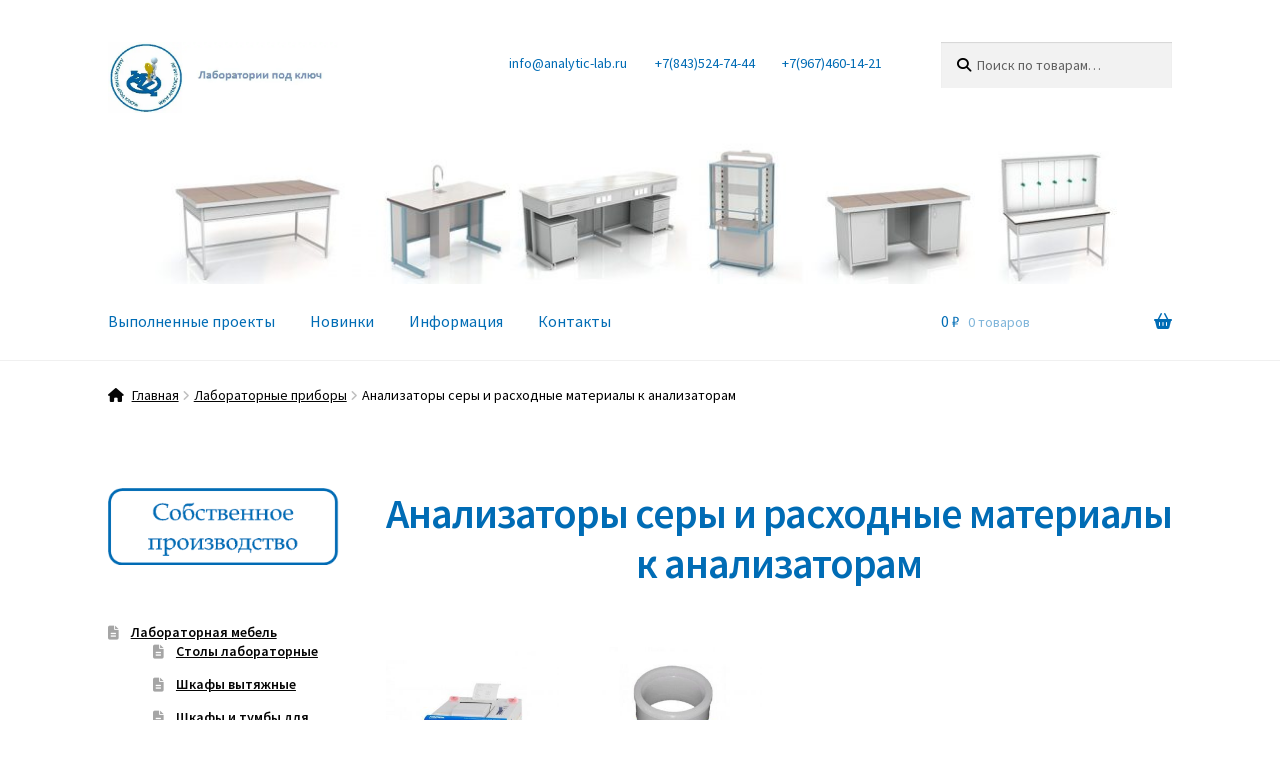

--- FILE ---
content_type: text/html; charset=UTF-8
request_url: https://analytic-lab.ru/product-category/laboratorny-pribory/analizatory-sery-i-raskhodnyye-materialy-k-analizatoram/
body_size: 15591
content:
<!doctype html>
<html dir="ltr" lang="ru-RU" prefix="og: http://ogp.me/ns#og: https://ogp.me/ns#">
<head>
<meta charset="UTF-8">
<meta name="viewport" content="width=device-width, initial-scale=1">
<link rel="profile" href="http://gmpg.org/xfn/11">
<link rel="pingback" href="https://analytic-lab.ru/xmlrpc.php">

<title>Анализаторы серы и расходные материалы к анализаторам | Лаборатории под ключ</title>
	<style>img:is([sizes="auto" i], [sizes^="auto," i]) { contain-intrinsic-size: 3000px 1500px }</style>
	
		<!-- All in One SEO 4.8.9 - aioseo.com -->
	<meta name="robots" content="max-image-preview:large" />
	<meta name="yandex-verification" content="7cdc524b8a3ea282" />
	<link rel="canonical" href="https://analytic-lab.ru/product-category/laboratorny-pribory/analizatory-sery-i-raskhodnyye-materialy-k-analizatoram/" />
	<meta name="generator" content="All in One SEO (AIOSEO) 4.8.9" />
		<script type="application/ld+json" class="aioseo-schema">
			{"@context":"https:\/\/schema.org","@graph":[{"@type":"BreadcrumbList","@id":"https:\/\/analytic-lab.ru\/product-category\/laboratorny-pribory\/analizatory-sery-i-raskhodnyye-materialy-k-analizatoram\/#breadcrumblist","itemListElement":[{"@type":"ListItem","@id":"https:\/\/analytic-lab.ru#listItem","position":1,"name":"\u0413\u043b\u0430\u0432\u043d\u0430\u044f","item":"https:\/\/analytic-lab.ru","nextItem":{"@type":"ListItem","@id":"https:\/\/analytic-lab.ru\/product-category\/laboratorny-pribory\/#listItem","name":"\u041b\u0430\u0431\u043e\u0440\u0430\u0442\u043e\u0440\u043d\u044b\u0435 \u043f\u0440\u0438\u0431\u043e\u0440\u044b"}},{"@type":"ListItem","@id":"https:\/\/analytic-lab.ru\/product-category\/laboratorny-pribory\/#listItem","position":2,"name":"\u041b\u0430\u0431\u043e\u0440\u0430\u0442\u043e\u0440\u043d\u044b\u0435 \u043f\u0440\u0438\u0431\u043e\u0440\u044b","item":"https:\/\/analytic-lab.ru\/product-category\/laboratorny-pribory\/","nextItem":{"@type":"ListItem","@id":"https:\/\/analytic-lab.ru\/product-category\/laboratorny-pribory\/analizatory-sery-i-raskhodnyye-materialy-k-analizatoram\/#listItem","name":"\u0410\u043d\u0430\u043b\u0438\u0437\u0430\u0442\u043e\u0440\u044b \u0441\u0435\u0440\u044b \u0438 \u0440\u0430\u0441\u0445\u043e\u0434\u043d\u044b\u0435 \u043c\u0430\u0442\u0435\u0440\u0438\u0430\u043b\u044b \u043a \u0430\u043d\u0430\u043b\u0438\u0437\u0430\u0442\u043e\u0440\u0430\u043c"},"previousItem":{"@type":"ListItem","@id":"https:\/\/analytic-lab.ru#listItem","name":"\u0413\u043b\u0430\u0432\u043d\u0430\u044f"}},{"@type":"ListItem","@id":"https:\/\/analytic-lab.ru\/product-category\/laboratorny-pribory\/analizatory-sery-i-raskhodnyye-materialy-k-analizatoram\/#listItem","position":3,"name":"\u0410\u043d\u0430\u043b\u0438\u0437\u0430\u0442\u043e\u0440\u044b \u0441\u0435\u0440\u044b \u0438 \u0440\u0430\u0441\u0445\u043e\u0434\u043d\u044b\u0435 \u043c\u0430\u0442\u0435\u0440\u0438\u0430\u043b\u044b \u043a \u0430\u043d\u0430\u043b\u0438\u0437\u0430\u0442\u043e\u0440\u0430\u043c","previousItem":{"@type":"ListItem","@id":"https:\/\/analytic-lab.ru\/product-category\/laboratorny-pribory\/#listItem","name":"\u041b\u0430\u0431\u043e\u0440\u0430\u0442\u043e\u0440\u043d\u044b\u0435 \u043f\u0440\u0438\u0431\u043e\u0440\u044b"}}]},{"@type":"CollectionPage","@id":"https:\/\/analytic-lab.ru\/product-category\/laboratorny-pribory\/analizatory-sery-i-raskhodnyye-materialy-k-analizatoram\/#collectionpage","url":"https:\/\/analytic-lab.ru\/product-category\/laboratorny-pribory\/analizatory-sery-i-raskhodnyye-materialy-k-analizatoram\/","name":"\u0410\u043d\u0430\u043b\u0438\u0437\u0430\u0442\u043e\u0440\u044b \u0441\u0435\u0440\u044b \u0438 \u0440\u0430\u0441\u0445\u043e\u0434\u043d\u044b\u0435 \u043c\u0430\u0442\u0435\u0440\u0438\u0430\u043b\u044b \u043a \u0430\u043d\u0430\u043b\u0438\u0437\u0430\u0442\u043e\u0440\u0430\u043c | \u041b\u0430\u0431\u043e\u0440\u0430\u0442\u043e\u0440\u0438\u0438 \u043f\u043e\u0434 \u043a\u043b\u044e\u0447","inLanguage":"ru-RU","isPartOf":{"@id":"https:\/\/analytic-lab.ru\/#website"},"breadcrumb":{"@id":"https:\/\/analytic-lab.ru\/product-category\/laboratorny-pribory\/analizatory-sery-i-raskhodnyye-materialy-k-analizatoram\/#breadcrumblist"}},{"@type":"Organization","@id":"https:\/\/analytic-lab.ru\/#organization","name":"\u041b\u0430\u0431\u043e\u0440\u0430\u0442\u043e\u0440\u0438\u0438 \u043f\u043e\u0434 \u043a\u043b\u044e\u0447","description":"\u041a\u043e\u043c\u043f\u043b\u0435\u043a\u0441\u043d\u043e\u0435 \u043e\u0441\u043d\u0430\u0449\u0435\u043d\u0438\u0435 \u043b\u0430\u0431\u043e\u0440\u0430\u0442\u043e\u0440\u0438\u0439 \u043f\u043e\u0434 \u043a\u043b\u044e\u0447","url":"https:\/\/analytic-lab.ru\/","telephone":"+78435247444","logo":{"@type":"ImageObject","url":"https:\/\/analytic-lab.ru\/wp-content\/uploads\/2023\/12\/\u041b\u043e\u0433\u043e\u0442\u0438\u043f-300x296-1.jpg","@id":"https:\/\/analytic-lab.ru\/product-category\/laboratorny-pribory\/analizatory-sery-i-raskhodnyye-materialy-k-analizatoram\/#organizationLogo","width":300,"height":296},"image":{"@id":"https:\/\/analytic-lab.ru\/product-category\/laboratorny-pribory\/analizatory-sery-i-raskhodnyye-materialy-k-analizatoram\/#organizationLogo"},"sameAs":["https:\/\/www.instagram.com\/analytgrupp_kazan\/"]},{"@type":"WebSite","@id":"https:\/\/analytic-lab.ru\/#website","url":"https:\/\/analytic-lab.ru\/","name":"\u041b\u0430\u0431\u043e\u0440\u0430\u0442\u043e\u0440\u0438\u0438 \u043f\u043e\u0434 \u043a\u043b\u044e\u0447","alternateName":"\u0410\u043d\u0430\u043b\u0438\u0442\u0438\u043a \u043b\u0430\u0431","description":"\u041a\u043e\u043c\u043f\u043b\u0435\u043a\u0441\u043d\u043e\u0435 \u043e\u0441\u043d\u0430\u0449\u0435\u043d\u0438\u0435 \u043b\u0430\u0431\u043e\u0440\u0430\u0442\u043e\u0440\u0438\u0439 \u043f\u043e\u0434 \u043a\u043b\u044e\u0447","inLanguage":"ru-RU","publisher":{"@id":"https:\/\/analytic-lab.ru\/#organization"}}]}
		</script>
		<!-- All in One SEO -->

<!-- Google tag (gtag.js) consent mode dataLayer added by Site Kit -->
<script id="google_gtagjs-js-consent-mode-data-layer">
window.dataLayer = window.dataLayer || [];function gtag(){dataLayer.push(arguments);}
gtag('consent', 'default', {"ad_personalization":"denied","ad_storage":"denied","ad_user_data":"denied","analytics_storage":"denied","functionality_storage":"denied","security_storage":"denied","personalization_storage":"denied","region":["AT","BE","BG","CH","CY","CZ","DE","DK","EE","ES","FI","FR","GB","GR","HR","HU","IE","IS","IT","LI","LT","LU","LV","MT","NL","NO","PL","PT","RO","SE","SI","SK"],"wait_for_update":500});
window._googlesitekitConsentCategoryMap = {"statistics":["analytics_storage"],"marketing":["ad_storage","ad_user_data","ad_personalization"],"functional":["functionality_storage","security_storage"],"preferences":["personalization_storage"]};
window._googlesitekitConsents = {"ad_personalization":"denied","ad_storage":"denied","ad_user_data":"denied","analytics_storage":"denied","functionality_storage":"denied","security_storage":"denied","personalization_storage":"denied","region":["AT","BE","BG","CH","CY","CZ","DE","DK","EE","ES","FI","FR","GB","GR","HR","HU","IE","IS","IT","LI","LT","LU","LV","MT","NL","NO","PL","PT","RO","SE","SI","SK"],"wait_for_update":500};
</script>
<!-- End Google tag (gtag.js) consent mode dataLayer added by Site Kit -->
<link rel='dns-prefetch' href='//www.googletagmanager.com' />
<link rel='dns-prefetch' href='//fonts.googleapis.com' />
<link rel='dns-prefetch' href='//use.fontawesome.com' />
<link rel="alternate" type="application/rss+xml" title="Лаборатории  под  ключ &raquo; Лента" href="https://analytic-lab.ru/feed/" />
<link rel="alternate" type="application/rss+xml" title="Лаборатории  под  ключ &raquo; Лента комментариев" href="https://analytic-lab.ru/comments/feed/" />
<link rel="alternate" type="application/rss+xml" title="Лаборатории  под  ключ &raquo; Лента элемента Анализаторы серы и расходные материалы к анализаторам таксономии Категория" href="https://analytic-lab.ru/product-category/laboratorny-pribory/analizatory-sery-i-raskhodnyye-materialy-k-analizatoram/feed/" />
<script>
window._wpemojiSettings = {"baseUrl":"https:\/\/s.w.org\/images\/core\/emoji\/16.0.1\/72x72\/","ext":".png","svgUrl":"https:\/\/s.w.org\/images\/core\/emoji\/16.0.1\/svg\/","svgExt":".svg","source":{"concatemoji":"https:\/\/analytic-lab.ru\/wp-includes\/js\/wp-emoji-release.min.js?ver=ca3bf72be905051a495b4c36c69fe6c7"}};
/*! This file is auto-generated */
!function(s,n){var o,i,e;function c(e){try{var t={supportTests:e,timestamp:(new Date).valueOf()};sessionStorage.setItem(o,JSON.stringify(t))}catch(e){}}function p(e,t,n){e.clearRect(0,0,e.canvas.width,e.canvas.height),e.fillText(t,0,0);var t=new Uint32Array(e.getImageData(0,0,e.canvas.width,e.canvas.height).data),a=(e.clearRect(0,0,e.canvas.width,e.canvas.height),e.fillText(n,0,0),new Uint32Array(e.getImageData(0,0,e.canvas.width,e.canvas.height).data));return t.every(function(e,t){return e===a[t]})}function u(e,t){e.clearRect(0,0,e.canvas.width,e.canvas.height),e.fillText(t,0,0);for(var n=e.getImageData(16,16,1,1),a=0;a<n.data.length;a++)if(0!==n.data[a])return!1;return!0}function f(e,t,n,a){switch(t){case"flag":return n(e,"\ud83c\udff3\ufe0f\u200d\u26a7\ufe0f","\ud83c\udff3\ufe0f\u200b\u26a7\ufe0f")?!1:!n(e,"\ud83c\udde8\ud83c\uddf6","\ud83c\udde8\u200b\ud83c\uddf6")&&!n(e,"\ud83c\udff4\udb40\udc67\udb40\udc62\udb40\udc65\udb40\udc6e\udb40\udc67\udb40\udc7f","\ud83c\udff4\u200b\udb40\udc67\u200b\udb40\udc62\u200b\udb40\udc65\u200b\udb40\udc6e\u200b\udb40\udc67\u200b\udb40\udc7f");case"emoji":return!a(e,"\ud83e\udedf")}return!1}function g(e,t,n,a){var r="undefined"!=typeof WorkerGlobalScope&&self instanceof WorkerGlobalScope?new OffscreenCanvas(300,150):s.createElement("canvas"),o=r.getContext("2d",{willReadFrequently:!0}),i=(o.textBaseline="top",o.font="600 32px Arial",{});return e.forEach(function(e){i[e]=t(o,e,n,a)}),i}function t(e){var t=s.createElement("script");t.src=e,t.defer=!0,s.head.appendChild(t)}"undefined"!=typeof Promise&&(o="wpEmojiSettingsSupports",i=["flag","emoji"],n.supports={everything:!0,everythingExceptFlag:!0},e=new Promise(function(e){s.addEventListener("DOMContentLoaded",e,{once:!0})}),new Promise(function(t){var n=function(){try{var e=JSON.parse(sessionStorage.getItem(o));if("object"==typeof e&&"number"==typeof e.timestamp&&(new Date).valueOf()<e.timestamp+604800&&"object"==typeof e.supportTests)return e.supportTests}catch(e){}return null}();if(!n){if("undefined"!=typeof Worker&&"undefined"!=typeof OffscreenCanvas&&"undefined"!=typeof URL&&URL.createObjectURL&&"undefined"!=typeof Blob)try{var e="postMessage("+g.toString()+"("+[JSON.stringify(i),f.toString(),p.toString(),u.toString()].join(",")+"));",a=new Blob([e],{type:"text/javascript"}),r=new Worker(URL.createObjectURL(a),{name:"wpTestEmojiSupports"});return void(r.onmessage=function(e){c(n=e.data),r.terminate(),t(n)})}catch(e){}c(n=g(i,f,p,u))}t(n)}).then(function(e){for(var t in e)n.supports[t]=e[t],n.supports.everything=n.supports.everything&&n.supports[t],"flag"!==t&&(n.supports.everythingExceptFlag=n.supports.everythingExceptFlag&&n.supports[t]);n.supports.everythingExceptFlag=n.supports.everythingExceptFlag&&!n.supports.flag,n.DOMReady=!1,n.readyCallback=function(){n.DOMReady=!0}}).then(function(){return e}).then(function(){var e;n.supports.everything||(n.readyCallback(),(e=n.source||{}).concatemoji?t(e.concatemoji):e.wpemoji&&e.twemoji&&(t(e.twemoji),t(e.wpemoji)))}))}((window,document),window._wpemojiSettings);
</script>
<style id='wp-emoji-styles-inline-css'>

	img.wp-smiley, img.emoji {
		display: inline !important;
		border: none !important;
		box-shadow: none !important;
		height: 1em !important;
		width: 1em !important;
		margin: 0 0.07em !important;
		vertical-align: -0.1em !important;
		background: none !important;
		padding: 0 !important;
	}
</style>
<link rel='stylesheet' id='wp-block-library-css' href='https://analytic-lab.ru/wp-content/plugins/gutenberg/build/block-library/style.css?ver=21.9.0' media='all' />
<link rel='stylesheet' id='wp-block-library-theme-css' href='https://analytic-lab.ru/wp-content/plugins/gutenberg/build/block-library/theme.css?ver=21.9.0' media='all' />
<style id='classic-theme-styles-inline-css'>
/*! This file is auto-generated */
.wp-block-button__link{color:#fff;background-color:#32373c;border-radius:9999px;box-shadow:none;text-decoration:none;padding:calc(.667em + 2px) calc(1.333em + 2px);font-size:1.125em}.wp-block-file__button{background:#32373c;color:#fff;text-decoration:none}
</style>
<link rel='stylesheet' id='storefront-gutenberg-blocks-css' href='https://analytic-lab.ru/wp-content/themes/storefront/assets/css/base/gutenberg-blocks.css?ver=4.6.2' media='all' />
<style id='storefront-gutenberg-blocks-inline-css'>

				.wp-block-button__link:not(.has-text-color) {
					color: #ffffff;
				}

				.wp-block-button__link:not(.has-text-color):hover,
				.wp-block-button__link:not(.has-text-color):focus,
				.wp-block-button__link:not(.has-text-color):active {
					color: #ffffff;
				}

				.wp-block-button__link:not(.has-background) {
					background-color: #5e92b5;
				}

				.wp-block-button__link:not(.has-background):hover,
				.wp-block-button__link:not(.has-background):focus,
				.wp-block-button__link:not(.has-background):active {
					border-color: #45799c;
					background-color: #45799c;
				}

				.wc-block-grid__products .wc-block-grid__product .wp-block-button__link {
					background-color: #5e92b5;
					border-color: #5e92b5;
					color: #ffffff;
				}

				.wp-block-quote footer,
				.wp-block-quote cite,
				.wp-block-quote__citation {
					color: #000000;
				}

				.wp-block-pullquote cite,
				.wp-block-pullquote footer,
				.wp-block-pullquote__citation {
					color: #000000;
				}

				.wp-block-image figcaption {
					color: #000000;
				}

				.wp-block-separator.is-style-dots::before {
					color: #1e73be;
				}

				.wp-block-file a.wp-block-file__button {
					color: #ffffff;
					background-color: #5e92b5;
					border-color: #5e92b5;
				}

				.wp-block-file a.wp-block-file__button:hover,
				.wp-block-file a.wp-block-file__button:focus,
				.wp-block-file a.wp-block-file__button:active {
					color: #ffffff;
					background-color: #45799c;
				}

				.wp-block-code,
				.wp-block-preformatted pre {
					color: #000000;
				}

				.wp-block-table:not( .has-background ):not( .is-style-stripes ) tbody tr:nth-child(2n) td {
					background-color: #fdfdfd;
				}

				.wp-block-cover .wp-block-cover__inner-container h1:not(.has-text-color),
				.wp-block-cover .wp-block-cover__inner-container h2:not(.has-text-color),
				.wp-block-cover .wp-block-cover__inner-container h3:not(.has-text-color),
				.wp-block-cover .wp-block-cover__inner-container h4:not(.has-text-color),
				.wp-block-cover .wp-block-cover__inner-container h5:not(.has-text-color),
				.wp-block-cover .wp-block-cover__inner-container h6:not(.has-text-color) {
					color: #000000;
				}

				div.wc-block-components-price-slider__range-input-progress,
				.rtl .wc-block-components-price-slider__range-input-progress {
					--range-color: #1e73be;
				}

				/* Target only IE11 */
				@media all and (-ms-high-contrast: none), (-ms-high-contrast: active) {
					.wc-block-components-price-slider__range-input-progress {
						background: #1e73be;
					}
				}

				.wc-block-components-button:not(.is-link) {
					background-color: #5e92b5;
					color: #ffffff;
				}

				.wc-block-components-button:not(.is-link):hover,
				.wc-block-components-button:not(.is-link):focus,
				.wc-block-components-button:not(.is-link):active {
					background-color: #45799c;
					color: #ffffff;
				}

				.wc-block-components-button:not(.is-link):disabled {
					background-color: #5e92b5;
					color: #ffffff;
				}

				.wc-block-cart__submit-container {
					background-color: #ffffff;
				}

				.wc-block-cart__submit-container::before {
					color: rgba(220,220,220,0.5);
				}

				.wc-block-components-order-summary-item__quantity {
					background-color: #ffffff;
					border-color: #000000;
					box-shadow: 0 0 0 2px #ffffff;
					color: #000000;
				}
			
</style>
<style id='font-awesome-svg-styles-default-inline-css'>
.svg-inline--fa {
  display: inline-block;
  height: 1em;
  overflow: visible;
  vertical-align: -.125em;
}
</style>
<link rel='stylesheet' id='font-awesome-svg-styles-css' href='https://analytic-lab.ru/wp-content/uploads/font-awesome/v6.5.1/css/svg-with-js.css' media='all' />
<style id='font-awesome-svg-styles-inline-css'>
   .wp-block-font-awesome-icon svg::before,
   .wp-rich-text-font-awesome-icon svg::before {content: unset;}
</style>
<style id='global-styles-inline-css'>
:root{--wp--preset--aspect-ratio--square: 1;--wp--preset--aspect-ratio--4-3: 4/3;--wp--preset--aspect-ratio--3-4: 3/4;--wp--preset--aspect-ratio--3-2: 3/2;--wp--preset--aspect-ratio--2-3: 2/3;--wp--preset--aspect-ratio--16-9: 16/9;--wp--preset--aspect-ratio--9-16: 9/16;--wp--preset--color--black: #000000;--wp--preset--color--cyan-bluish-gray: #abb8c3;--wp--preset--color--white: #ffffff;--wp--preset--color--pale-pink: #f78da7;--wp--preset--color--vivid-red: #cf2e2e;--wp--preset--color--luminous-vivid-orange: #ff6900;--wp--preset--color--luminous-vivid-amber: #fcb900;--wp--preset--color--light-green-cyan: #7bdcb5;--wp--preset--color--vivid-green-cyan: #00d084;--wp--preset--color--pale-cyan-blue: #8ed1fc;--wp--preset--color--vivid-cyan-blue: #0693e3;--wp--preset--color--vivid-purple: #9b51e0;--wp--preset--gradient--vivid-cyan-blue-to-vivid-purple: linear-gradient(135deg,rgb(6,147,227) 0%,rgb(155,81,224) 100%);--wp--preset--gradient--light-green-cyan-to-vivid-green-cyan: linear-gradient(135deg,rgb(122,220,180) 0%,rgb(0,208,130) 100%);--wp--preset--gradient--luminous-vivid-amber-to-luminous-vivid-orange: linear-gradient(135deg,rgb(252,185,0) 0%,rgb(255,105,0) 100%);--wp--preset--gradient--luminous-vivid-orange-to-vivid-red: linear-gradient(135deg,rgb(255,105,0) 0%,rgb(207,46,46) 100%);--wp--preset--gradient--very-light-gray-to-cyan-bluish-gray: linear-gradient(135deg,rgb(238,238,238) 0%,rgb(169,184,195) 100%);--wp--preset--gradient--cool-to-warm-spectrum: linear-gradient(135deg,rgb(74,234,220) 0%,rgb(151,120,209) 20%,rgb(207,42,186) 40%,rgb(238,44,130) 60%,rgb(251,105,98) 80%,rgb(254,248,76) 100%);--wp--preset--gradient--blush-light-purple: linear-gradient(135deg,rgb(255,206,236) 0%,rgb(152,150,240) 100%);--wp--preset--gradient--blush-bordeaux: linear-gradient(135deg,rgb(254,205,165) 0%,rgb(254,45,45) 50%,rgb(107,0,62) 100%);--wp--preset--gradient--luminous-dusk: linear-gradient(135deg,rgb(255,203,112) 0%,rgb(199,81,192) 50%,rgb(65,88,208) 100%);--wp--preset--gradient--pale-ocean: linear-gradient(135deg,rgb(255,245,203) 0%,rgb(182,227,212) 50%,rgb(51,167,181) 100%);--wp--preset--gradient--electric-grass: linear-gradient(135deg,rgb(202,248,128) 0%,rgb(113,206,126) 100%);--wp--preset--gradient--midnight: linear-gradient(135deg,rgb(2,3,129) 0%,rgb(40,116,252) 100%);--wp--preset--font-size--small: 14px;--wp--preset--font-size--medium: 23px;--wp--preset--font-size--large: 26px;--wp--preset--font-size--x-large: 42px;--wp--preset--font-size--normal: 16px;--wp--preset--font-size--huge: 37px;--wp--preset--spacing--20: 0.44rem;--wp--preset--spacing--30: 0.67rem;--wp--preset--spacing--40: 1rem;--wp--preset--spacing--50: 1.5rem;--wp--preset--spacing--60: 2.25rem;--wp--preset--spacing--70: 3.38rem;--wp--preset--spacing--80: 5.06rem;--wp--preset--shadow--natural: 6px 6px 9px rgba(0, 0, 0, 0.2);--wp--preset--shadow--deep: 12px 12px 50px rgba(0, 0, 0, 0.4);--wp--preset--shadow--sharp: 6px 6px 0px rgba(0, 0, 0, 0.2);--wp--preset--shadow--outlined: 6px 6px 0px -3px rgb(255, 255, 255), 6px 6px rgb(0, 0, 0);--wp--preset--shadow--crisp: 6px 6px 0px rgb(0, 0, 0);}:root :where(.is-layout-flow) > :first-child{margin-block-start: 0;}:root :where(.is-layout-flow) > :last-child{margin-block-end: 0;}:root :where(.is-layout-flow) > *{margin-block-start: 24px;margin-block-end: 0;}:root :where(.is-layout-constrained) > :first-child{margin-block-start: 0;}:root :where(.is-layout-constrained) > :last-child{margin-block-end: 0;}:root :where(.is-layout-constrained) > *{margin-block-start: 24px;margin-block-end: 0;}:root :where(.is-layout-flex){gap: 24px;}:root :where(.is-layout-grid){gap: 24px;}body .is-layout-flex{display: flex;}.is-layout-flex{flex-wrap: wrap;align-items: center;}.is-layout-flex > :is(*, div){margin: 0;}body .is-layout-grid{display: grid;}.is-layout-grid > :is(*, div){margin: 0;}.has-black-color{color: var(--wp--preset--color--black) !important;}.has-cyan-bluish-gray-color{color: var(--wp--preset--color--cyan-bluish-gray) !important;}.has-white-color{color: var(--wp--preset--color--white) !important;}.has-pale-pink-color{color: var(--wp--preset--color--pale-pink) !important;}.has-vivid-red-color{color: var(--wp--preset--color--vivid-red) !important;}.has-luminous-vivid-orange-color{color: var(--wp--preset--color--luminous-vivid-orange) !important;}.has-luminous-vivid-amber-color{color: var(--wp--preset--color--luminous-vivid-amber) !important;}.has-light-green-cyan-color{color: var(--wp--preset--color--light-green-cyan) !important;}.has-vivid-green-cyan-color{color: var(--wp--preset--color--vivid-green-cyan) !important;}.has-pale-cyan-blue-color{color: var(--wp--preset--color--pale-cyan-blue) !important;}.has-vivid-cyan-blue-color{color: var(--wp--preset--color--vivid-cyan-blue) !important;}.has-vivid-purple-color{color: var(--wp--preset--color--vivid-purple) !important;}.has-black-background-color{background-color: var(--wp--preset--color--black) !important;}.has-cyan-bluish-gray-background-color{background-color: var(--wp--preset--color--cyan-bluish-gray) !important;}.has-white-background-color{background-color: var(--wp--preset--color--white) !important;}.has-pale-pink-background-color{background-color: var(--wp--preset--color--pale-pink) !important;}.has-vivid-red-background-color{background-color: var(--wp--preset--color--vivid-red) !important;}.has-luminous-vivid-orange-background-color{background-color: var(--wp--preset--color--luminous-vivid-orange) !important;}.has-luminous-vivid-amber-background-color{background-color: var(--wp--preset--color--luminous-vivid-amber) !important;}.has-light-green-cyan-background-color{background-color: var(--wp--preset--color--light-green-cyan) !important;}.has-vivid-green-cyan-background-color{background-color: var(--wp--preset--color--vivid-green-cyan) !important;}.has-pale-cyan-blue-background-color{background-color: var(--wp--preset--color--pale-cyan-blue) !important;}.has-vivid-cyan-blue-background-color{background-color: var(--wp--preset--color--vivid-cyan-blue) !important;}.has-vivid-purple-background-color{background-color: var(--wp--preset--color--vivid-purple) !important;}.has-black-border-color{border-color: var(--wp--preset--color--black) !important;}.has-cyan-bluish-gray-border-color{border-color: var(--wp--preset--color--cyan-bluish-gray) !important;}.has-white-border-color{border-color: var(--wp--preset--color--white) !important;}.has-pale-pink-border-color{border-color: var(--wp--preset--color--pale-pink) !important;}.has-vivid-red-border-color{border-color: var(--wp--preset--color--vivid-red) !important;}.has-luminous-vivid-orange-border-color{border-color: var(--wp--preset--color--luminous-vivid-orange) !important;}.has-luminous-vivid-amber-border-color{border-color: var(--wp--preset--color--luminous-vivid-amber) !important;}.has-light-green-cyan-border-color{border-color: var(--wp--preset--color--light-green-cyan) !important;}.has-vivid-green-cyan-border-color{border-color: var(--wp--preset--color--vivid-green-cyan) !important;}.has-pale-cyan-blue-border-color{border-color: var(--wp--preset--color--pale-cyan-blue) !important;}.has-vivid-cyan-blue-border-color{border-color: var(--wp--preset--color--vivid-cyan-blue) !important;}.has-vivid-purple-border-color{border-color: var(--wp--preset--color--vivid-purple) !important;}.has-vivid-cyan-blue-to-vivid-purple-gradient-background{background: var(--wp--preset--gradient--vivid-cyan-blue-to-vivid-purple) !important;}.has-light-green-cyan-to-vivid-green-cyan-gradient-background{background: var(--wp--preset--gradient--light-green-cyan-to-vivid-green-cyan) !important;}.has-luminous-vivid-amber-to-luminous-vivid-orange-gradient-background{background: var(--wp--preset--gradient--luminous-vivid-amber-to-luminous-vivid-orange) !important;}.has-luminous-vivid-orange-to-vivid-red-gradient-background{background: var(--wp--preset--gradient--luminous-vivid-orange-to-vivid-red) !important;}.has-very-light-gray-to-cyan-bluish-gray-gradient-background{background: var(--wp--preset--gradient--very-light-gray-to-cyan-bluish-gray) !important;}.has-cool-to-warm-spectrum-gradient-background{background: var(--wp--preset--gradient--cool-to-warm-spectrum) !important;}.has-blush-light-purple-gradient-background{background: var(--wp--preset--gradient--blush-light-purple) !important;}.has-blush-bordeaux-gradient-background{background: var(--wp--preset--gradient--blush-bordeaux) !important;}.has-luminous-dusk-gradient-background{background: var(--wp--preset--gradient--luminous-dusk) !important;}.has-pale-ocean-gradient-background{background: var(--wp--preset--gradient--pale-ocean) !important;}.has-electric-grass-gradient-background{background: var(--wp--preset--gradient--electric-grass) !important;}.has-midnight-gradient-background{background: var(--wp--preset--gradient--midnight) !important;}.has-small-font-size{font-size: var(--wp--preset--font-size--small) !important;}.has-medium-font-size{font-size: var(--wp--preset--font-size--medium) !important;}.has-large-font-size{font-size: var(--wp--preset--font-size--large) !important;}.has-x-large-font-size{font-size: var(--wp--preset--font-size--x-large) !important;}
:root :where(.wp-block-pullquote){font-size: 1.5em;line-height: 1.6;}
</style>
<style id='woocommerce-inline-inline-css'>
.woocommerce form .form-row .required { visibility: visible; }
</style>
<link rel='stylesheet' id='brands-styles-css' href='https://analytic-lab.ru/wp-content/plugins/woocommerce/assets/css/brands.css?ver=10.3.7' media='all' />
<link rel='stylesheet' id='storefront-style-css' href='https://analytic-lab.ru/wp-content/themes/storefront/style.css?ver=4.6.2' media='all' />
<style id='storefront-style-inline-css'>

			.main-navigation ul li a,
			.site-title a,
			ul.menu li a,
			.site-branding h1 a,
			button.menu-toggle,
			button.menu-toggle:hover,
			.handheld-navigation .dropdown-toggle {
				color: #006cb5;
			}

			button.menu-toggle,
			button.menu-toggle:hover {
				border-color: #006cb5;
			}

			.main-navigation ul li a:hover,
			.main-navigation ul li:hover > a,
			.site-title a:hover,
			.site-header ul.menu li.current-menu-item > a {
				color: #41adf6;
			}

			table:not( .has-background ) th {
				background-color: #f8f8f8;
			}

			table:not( .has-background ) tbody td {
				background-color: #fdfdfd;
			}

			table:not( .has-background ) tbody tr:nth-child(2n) td,
			fieldset,
			fieldset legend {
				background-color: #fbfbfb;
			}

			.site-header,
			.secondary-navigation ul ul,
			.main-navigation ul.menu > li.menu-item-has-children:after,
			.secondary-navigation ul.menu ul,
			.storefront-handheld-footer-bar,
			.storefront-handheld-footer-bar ul li > a,
			.storefront-handheld-footer-bar ul li.search .site-search,
			button.menu-toggle,
			button.menu-toggle:hover {
				background-color: #ffffff;
			}

			p.site-description,
			.site-header,
			.storefront-handheld-footer-bar {
				color: #006cb5;
			}

			button.menu-toggle:after,
			button.menu-toggle:before,
			button.menu-toggle span:before {
				background-color: #006cb5;
			}

			h1, h2, h3, h4, h5, h6, .wc-block-grid__product-title {
				color: #1e73be;
			}

			.widget h1 {
				border-bottom-color: #1e73be;
			}

			body,
			.secondary-navigation a {
				color: #000000;
			}

			.widget-area .widget a,
			.hentry .entry-header .posted-on a,
			.hentry .entry-header .post-author a,
			.hentry .entry-header .post-comments a,
			.hentry .entry-header .byline a {
				color: #050505;
			}

			a {
				color: #1e73be;
			}

			a:focus,
			button:focus,
			.button.alt:focus,
			input:focus,
			textarea:focus,
			input[type="button"]:focus,
			input[type="reset"]:focus,
			input[type="submit"]:focus,
			input[type="email"]:focus,
			input[type="tel"]:focus,
			input[type="url"]:focus,
			input[type="password"]:focus,
			input[type="search"]:focus {
				outline-color: #1e73be;
			}

			button, input[type="button"], input[type="reset"], input[type="submit"], .button, .widget a.button {
				background-color: #5e92b5;
				border-color: #5e92b5;
				color: #ffffff;
			}

			button:hover, input[type="button"]:hover, input[type="reset"]:hover, input[type="submit"]:hover, .button:hover, .widget a.button:hover {
				background-color: #45799c;
				border-color: #45799c;
				color: #ffffff;
			}

			button.alt, input[type="button"].alt, input[type="reset"].alt, input[type="submit"].alt, .button.alt, .widget-area .widget a.button.alt {
				background-color: #5e92b5;
				border-color: #5e92b5;
				color: #ffffff;
			}

			button.alt:hover, input[type="button"].alt:hover, input[type="reset"].alt:hover, input[type="submit"].alt:hover, .button.alt:hover, .widget-area .widget a.button.alt:hover {
				background-color: #45799c;
				border-color: #45799c;
				color: #ffffff;
			}

			.pagination .page-numbers li .page-numbers.current {
				background-color: #e6e6e6;
				color: #000000;
			}

			#comments .comment-list .comment-content .comment-text {
				background-color: #f8f8f8;
			}

			.site-footer {
				background-color: #deeef9;
				color: #6d6d6d;
			}

			.site-footer a:not(.button):not(.components-button) {
				color: #006cb5;
			}

			.site-footer .storefront-handheld-footer-bar a:not(.button):not(.components-button) {
				color: #006cb5;
			}

			.site-footer h1, .site-footer h2, .site-footer h3, .site-footer h4, .site-footer h5, .site-footer h6, .site-footer .widget .widget-title, .site-footer .widget .widgettitle {
				color: #006cb5;
			}

			.page-template-template-homepage.has-post-thumbnail .type-page.has-post-thumbnail .entry-title {
				color: #000000;
			}

			.page-template-template-homepage.has-post-thumbnail .type-page.has-post-thumbnail .entry-content {
				color: #000000;
			}

			@media screen and ( min-width: 768px ) {
				.secondary-navigation ul.menu a:hover {
					color: #1985ce;
				}

				.secondary-navigation ul.menu a {
					color: #006cb5;
				}

				.main-navigation ul.menu ul.sub-menu,
				.main-navigation ul.nav-menu ul.children {
					background-color: #f0f0f0;
				}

				.site-header {
					border-bottom-color: #f0f0f0;
				}
			}
</style>
<link rel='stylesheet' id='storefront-icons-css' href='https://analytic-lab.ru/wp-content/themes/storefront/assets/css/base/icons.css?ver=4.6.2' media='all' />
<link rel='stylesheet' id='storefront-fonts-css' href='https://fonts.googleapis.com/css?family=Source+Sans+Pro%3A400%2C300%2C300italic%2C400italic%2C600%2C700%2C900&#038;subset=latin%2Clatin-ext&#038;ver=4.6.2' media='all' />
<link rel='stylesheet' id='font-awesome-official-css' href='https://use.fontawesome.com/releases/v6.5.1/css/all.css' media='all' integrity="sha384-t1nt8BQoYMLFN5p42tRAtuAAFQaCQODekUVeKKZrEnEyp4H2R0RHFz0KWpmj7i8g" crossorigin="anonymous" />
<link rel='stylesheet' id='storefront-woocommerce-style-css' href='https://analytic-lab.ru/wp-content/themes/storefront/assets/css/woocommerce/woocommerce.css?ver=4.6.2' media='all' />
<style id='storefront-woocommerce-style-inline-css'>
@font-face {
				font-family: star;
				src: url(https://analytic-lab.ru/wp-content/plugins/woocommerce/assets/fonts/star.eot);
				src:
					url(https://analytic-lab.ru/wp-content/plugins/woocommerce/assets/fonts/star.eot?#iefix) format("embedded-opentype"),
					url(https://analytic-lab.ru/wp-content/plugins/woocommerce/assets/fonts/star.woff) format("woff"),
					url(https://analytic-lab.ru/wp-content/plugins/woocommerce/assets/fonts/star.ttf) format("truetype"),
					url(https://analytic-lab.ru/wp-content/plugins/woocommerce/assets/fonts/star.svg#star) format("svg");
				font-weight: 400;
				font-style: normal;
			}
			@font-face {
				font-family: WooCommerce;
				src: url(https://analytic-lab.ru/wp-content/plugins/woocommerce/assets/fonts/WooCommerce.eot);
				src:
					url(https://analytic-lab.ru/wp-content/plugins/woocommerce/assets/fonts/WooCommerce.eot?#iefix) format("embedded-opentype"),
					url(https://analytic-lab.ru/wp-content/plugins/woocommerce/assets/fonts/WooCommerce.woff) format("woff"),
					url(https://analytic-lab.ru/wp-content/plugins/woocommerce/assets/fonts/WooCommerce.ttf) format("truetype"),
					url(https://analytic-lab.ru/wp-content/plugins/woocommerce/assets/fonts/WooCommerce.svg#WooCommerce) format("svg");
				font-weight: 400;
				font-style: normal;
			}

			a.cart-contents,
			.site-header-cart .widget_shopping_cart a {
				color: #006cb5;
			}

			a.cart-contents:hover,
			.site-header-cart .widget_shopping_cart a:hover,
			.site-header-cart:hover > li > a {
				color: #41adf6;
			}

			table.cart td.product-remove,
			table.cart td.actions {
				border-top-color: #ffffff;
			}

			.storefront-handheld-footer-bar ul li.cart .count {
				background-color: #006cb5;
				color: #ffffff;
				border-color: #ffffff;
			}

			.woocommerce-tabs ul.tabs li.active a,
			ul.products li.product .price,
			.onsale,
			.wc-block-grid__product-onsale,
			.widget_search form:before,
			.widget_product_search form:before {
				color: #000000;
			}

			.woocommerce-breadcrumb a,
			a.woocommerce-review-link,
			.product_meta a {
				color: #050505;
			}

			.wc-block-grid__product-onsale,
			.onsale {
				border-color: #000000;
			}

			.star-rating span:before,
			.quantity .plus, .quantity .minus,
			p.stars a:hover:after,
			p.stars a:after,
			.star-rating span:before,
			#payment .payment_methods li input[type=radio]:first-child:checked+label:before {
				color: #1e73be;
			}

			.widget_price_filter .ui-slider .ui-slider-range,
			.widget_price_filter .ui-slider .ui-slider-handle {
				background-color: #1e73be;
			}

			.order_details {
				background-color: #f8f8f8;
			}

			.order_details > li {
				border-bottom: 1px dotted #e3e3e3;
			}

			.order_details:before,
			.order_details:after {
				background: -webkit-linear-gradient(transparent 0,transparent 0),-webkit-linear-gradient(135deg,#f8f8f8 33.33%,transparent 33.33%),-webkit-linear-gradient(45deg,#f8f8f8 33.33%,transparent 33.33%)
			}

			#order_review {
				background-color: #ffffff;
			}

			#payment .payment_methods > li .payment_box,
			#payment .place-order {
				background-color: #fafafa;
			}

			#payment .payment_methods > li:not(.woocommerce-notice) {
				background-color: #f5f5f5;
			}

			#payment .payment_methods > li:not(.woocommerce-notice):hover {
				background-color: #f0f0f0;
			}

			.woocommerce-pagination .page-numbers li .page-numbers.current {
				background-color: #e6e6e6;
				color: #000000;
			}

			.wc-block-grid__product-onsale,
			.onsale,
			.woocommerce-pagination .page-numbers li .page-numbers:not(.current) {
				color: #000000;
			}

			p.stars a:before,
			p.stars a:hover~a:before,
			p.stars.selected a.active~a:before {
				color: #000000;
			}

			p.stars.selected a.active:before,
			p.stars:hover a:before,
			p.stars.selected a:not(.active):before,
			p.stars.selected a.active:before {
				color: #1e73be;
			}

			.single-product div.product .woocommerce-product-gallery .woocommerce-product-gallery__trigger {
				background-color: #5e92b5;
				color: #ffffff;
			}

			.single-product div.product .woocommerce-product-gallery .woocommerce-product-gallery__trigger:hover {
				background-color: #45799c;
				border-color: #45799c;
				color: #ffffff;
			}

			.button.added_to_cart:focus,
			.button.wc-forward:focus {
				outline-color: #1e73be;
			}

			.added_to_cart,
			.site-header-cart .widget_shopping_cart a.button,
			.wc-block-grid__products .wc-block-grid__product .wp-block-button__link {
				background-color: #5e92b5;
				border-color: #5e92b5;
				color: #ffffff;
			}

			.added_to_cart:hover,
			.site-header-cart .widget_shopping_cart a.button:hover,
			.wc-block-grid__products .wc-block-grid__product .wp-block-button__link:hover {
				background-color: #45799c;
				border-color: #45799c;
				color: #ffffff;
			}

			.added_to_cart.alt, .added_to_cart, .widget a.button.checkout {
				background-color: #5e92b5;
				border-color: #5e92b5;
				color: #ffffff;
			}

			.added_to_cart.alt:hover, .added_to_cart:hover, .widget a.button.checkout:hover {
				background-color: #45799c;
				border-color: #45799c;
				color: #ffffff;
			}

			.button.loading {
				color: #5e92b5;
			}

			.button.loading:hover {
				background-color: #5e92b5;
			}

			.button.loading:after {
				color: #ffffff;
			}

			@media screen and ( min-width: 768px ) {
				.site-header-cart .widget_shopping_cart,
				.site-header .product_list_widget li .quantity {
					color: #006cb5;
				}

				.site-header-cart .widget_shopping_cart .buttons,
				.site-header-cart .widget_shopping_cart .total {
					background-color: #f5f5f5;
				}

				.site-header-cart .widget_shopping_cart {
					background-color: #f0f0f0;
				}
			}
				.storefront-product-pagination a {
					color: #000000;
					background-color: #ffffff;
				}
				.storefront-sticky-add-to-cart {
					color: #000000;
					background-color: #ffffff;
				}

				.storefront-sticky-add-to-cart a:not(.button) {
					color: #006cb5;
				}
</style>
<link rel='stylesheet' id='storefront-woocommerce-brands-style-css' href='https://analytic-lab.ru/wp-content/themes/storefront/assets/css/woocommerce/extensions/brands.css?ver=4.6.2' media='all' />
<link rel='stylesheet' id='pfw_-frontend-bundle-style-css' href='https://analytic-lab.ru/wp-content/plugins/free-product-table-for-woocommerce/bundle/css/front.css?ver=ca3bf72be905051a495b4c36c69fe6c7' media='all' />
<link rel='stylesheet' id='font-awesome-official-v4shim-css' href='https://use.fontawesome.com/releases/v6.5.1/css/v4-shims.css' media='all' integrity="sha384-5Jfdy0XO8+vjCRofsSnGmxGSYjLfsjjTOABKxVr8BkfvlaAm14bIJc7Jcjfq/xQI" crossorigin="anonymous" />
<script src="https://analytic-lab.ru/wp-includes/js/jquery/jquery.min.js?ver=3.7.1" id="jquery-core-js"></script>
<script src="https://analytic-lab.ru/wp-includes/js/jquery/jquery-migrate.min.js?ver=3.4.1" id="jquery-migrate-js"></script>
<script src="https://analytic-lab.ru/wp-content/plugins/woocommerce/assets/js/jquery-blockui/jquery.blockUI.min.js?ver=2.7.0-wc.10.3.7" id="wc-jquery-blockui-js" defer data-wp-strategy="defer"></script>
<script id="wc-add-to-cart-js-extra">
var wc_add_to_cart_params = {"ajax_url":"\/wp-admin\/admin-ajax.php","wc_ajax_url":"\/?wc-ajax=%%endpoint%%","i18n_view_cart":"\u041f\u0440\u043e\u0441\u043c\u043e\u0442\u0440 \u043a\u043e\u0440\u0437\u0438\u043d\u044b","cart_url":"https:\/\/analytic-lab.ru\/cart\/","is_cart":"","cart_redirect_after_add":"no"};
</script>
<script src="https://analytic-lab.ru/wp-content/plugins/woocommerce/assets/js/frontend/add-to-cart.min.js?ver=10.3.7" id="wc-add-to-cart-js" defer data-wp-strategy="defer"></script>
<script src="https://analytic-lab.ru/wp-content/plugins/woocommerce/assets/js/js-cookie/js.cookie.min.js?ver=2.1.4-wc.10.3.7" id="wc-js-cookie-js" defer data-wp-strategy="defer"></script>
<script id="woocommerce-js-extra">
var woocommerce_params = {"ajax_url":"\/wp-admin\/admin-ajax.php","wc_ajax_url":"\/?wc-ajax=%%endpoint%%","i18n_password_show":"\u041f\u043e\u043a\u0430\u0437\u0430\u0442\u044c \u043f\u0430\u0440\u043e\u043b\u044c","i18n_password_hide":"\u0421\u043a\u0440\u044b\u0442\u044c \u043f\u0430\u0440\u043e\u043b\u044c"};
</script>
<script src="https://analytic-lab.ru/wp-content/plugins/woocommerce/assets/js/frontend/woocommerce.min.js?ver=10.3.7" id="woocommerce-js" defer data-wp-strategy="defer"></script>
<script id="wc-cart-fragments-js-extra">
var wc_cart_fragments_params = {"ajax_url":"\/wp-admin\/admin-ajax.php","wc_ajax_url":"\/?wc-ajax=%%endpoint%%","cart_hash_key":"wc_cart_hash_46d78df037d8b54046b34349b7c78f94","fragment_name":"wc_fragments_46d78df037d8b54046b34349b7c78f94","request_timeout":"5000"};
</script>
<script src="https://analytic-lab.ru/wp-content/plugins/woocommerce/assets/js/frontend/cart-fragments.min.js?ver=10.3.7" id="wc-cart-fragments-js" defer data-wp-strategy="defer"></script>

<!-- Сниппет тегов Google (gtag.js), добавленный Site Kit -->
<!-- Сниппет Google Analytics добавлен с помощью Site Kit -->
<script src="https://www.googletagmanager.com/gtag/js?id=G-DDE0RLG2YK" id="google_gtagjs-js" async></script>
<script id="google_gtagjs-js-after">
window.dataLayer = window.dataLayer || [];function gtag(){dataLayer.push(arguments);}
gtag("set","linker",{"domains":["analytic-lab.ru"]});
gtag("js", new Date());
gtag("set", "developer_id.dZTNiMT", true);
gtag("config", "G-DDE0RLG2YK");
</script>
<script src="https://analytic-lab.ru/wp-includes/js/jquery/ui/core.min.js?ver=1.13.3" id="jquery-ui-core-js"></script>
<script src="https://analytic-lab.ru/wp-includes/js/underscore.min.js?ver=1.13.7" id="underscore-js"></script>
<script src="https://analytic-lab.ru/wp-includes/js/backbone.min.js?ver=1.6.0" id="backbone-js"></script>
<script src="https://cdnjs.cloudflare.com/ajax/libs/jspdf/1.3.5/jspdf.min.js?ver=ca3bf72be905051a495b4c36c69fe6c7" id="pfw_-frontend-jspdf-js"></script>
<script src="https://cdnjs.cloudflare.com/ajax/libs/jspdf-autotable/2.3.2/jspdf.plugin.autotable.js?ver=ca3bf72be905051a495b4c36c69fe6c7" id="pfw_-frontend-autotable-js"></script>
<script src="https://analytic-lab.ru/wp-content/plugins/free-product-table-for-woocommerce/bundle/js/frontend-bundle.min.js?ver=ca3bf72be905051a495b4c36c69fe6c7" id="pfw_-frontend-bundle-handler-js"></script>
<link rel="https://api.w.org/" href="https://analytic-lab.ru/wp-json/" /><link rel="alternate" title="JSON" type="application/json" href="https://analytic-lab.ru/wp-json/wp/v2/product_cat/212" /><link rel="EditURI" type="application/rsd+xml" title="RSD" href="https://analytic-lab.ru/xmlrpc.php?rsd" />

<script type="text/javascript">
           var ajaxurl = "https://analytic-lab.ru/wp-admin/admin-ajax.php";
         </script><meta name="generator" content="Site Kit by Google 1.168.0" /><meta property="og:title" name="og:title" content="Категория: Анализаторы серы и расходные материалы к анализаторам" />
<meta property="og:type" name="og:type" content="website" />
<meta property="og:image" name="og:image" content="https://analytic-lab.ru/wp-content/uploads/2023/12/cropped-Логотип-300x296-1.jpg" />
<meta property="og:description" name="og:description" content="Комплексное оснащение лабораторий под ключ" />
<meta property="og:locale" name="og:locale" content="ru_RU" />
<meta property="og:site_name" name="og:site_name" content="Лаборатории  под  ключ" />
<meta property="twitter:card" name="twitter:card" content="summary" />


<!-- Saphali Lite Version -->
<meta name="generator" content="Saphali Lite 2.0.0" />

	<noscript><style>.woocommerce-product-gallery{ opacity: 1 !important; }</style></noscript>
	<style type="text/css">.blue-message {
background: none repeat scroll 0 0 #3399ff;
color: #ffffff;
text-shadow: none;
font-size: 14px;
line-height: 24px;
padding: 10px;
}.green-message {
background: none repeat scroll 0 0 #8cc14c;
color: #ffffff;
text-shadow: none;
font-size: 14px;
line-height: 24px;
padding: 10px;
}.orange-message {
background: none repeat scroll 0 0 #faa732;
color: #ffffff;
text-shadow: none;
font-size: 14px;
line-height: 24px;
padding: 10px;
}.red-message {
background: none repeat scroll 0 0 #da4d31;
color: #ffffff;
text-shadow: none;
font-size: 14px;
line-height: 24px;
padding: 10px;
}.grey-message {
background: none repeat scroll 0 0 #53555c;
color: #ffffff;
text-shadow: none;
font-size: 14px;
line-height: 24px;
padding: 10px;
}.left-block {
background: none repeat scroll 0 0px, radial-gradient(ellipse at center center, #ffffff 0%, #f2f2f2 100%) repeat scroll 0 0 rgba(0, 0, 0, 0);
color: #8b8e97;
padding: 10px;
margin: 10px;
float: left;
}.right-block {
background: none repeat scroll 0 0px, radial-gradient(ellipse at center center, #ffffff 0%, #f2f2f2 100%) repeat scroll 0 0 rgba(0, 0, 0, 0);
color: #8b8e97;
padding: 10px;
margin: 10px;
float: right;
}.blockquotes {
background: none;
border-left: 5px solid #f1f1f1;
color: #8B8E97;
font-size: 14px;
font-style: italic;
line-height: 22px;
padding-left: 15px;
padding: 10px;
width: 60%;
float: left;
}</style><link rel="icon" href="https://analytic-lab.ru/wp-content/uploads/2023/12/cropped-Логотип-300x296-1-32x32.jpg" sizes="32x32" />
<link rel="icon" href="https://analytic-lab.ru/wp-content/uploads/2023/12/cropped-Логотип-300x296-1-192x192.jpg" sizes="192x192" />
<link rel="apple-touch-icon" href="https://analytic-lab.ru/wp-content/uploads/2023/12/cropped-Логотип-300x296-1-180x180.jpg" />
<meta name="msapplication-TileImage" content="https://analytic-lab.ru/wp-content/uploads/2023/12/cropped-Логотип-300x296-1-270x270.jpg" />
		<style id="wp-custom-css">
			h1 {
	color: #006cb5;
	text-align: center;
	font-weight:600;
}
		</style>
		</head>

<body class="archive tax-product_cat term-analizatory-sery-i-raskhodnyye-materialy-k-analizatoram term-212 wp-custom-logo wp-embed-responsive wp-theme-storefront theme-storefront woocommerce woocommerce-page woocommerce-no-js metaslider-plugin storefront-secondary-navigation storefront-align-wide left-sidebar woocommerce-active">



<div id="page" class="hfeed site">
	
	<header id="masthead" class="site-header" role="banner" style="">

		<div class="col-full">		<a class="skip-link screen-reader-text" href="#site-navigation">Перейти к навигации</a>
		<a class="skip-link screen-reader-text" href="#content">Перейти к содержимому</a>
				<div class="site-branding">
			<a href="https://analytic-lab.ru/" class="custom-logo-link" rel="home"><img width="700" height="217" src="https://analytic-lab.ru/wp-content/uploads/2023/12/cropped-Логотип-1.jpg.webp" class="custom-logo" alt="Лаборатории  под  ключ" decoding="async" fetchpriority="high" srcset="https://analytic-lab.ru/wp-content/uploads/2023/12/cropped-Логотип-1.jpg.webp 700w, https://analytic-lab.ru/wp-content/uploads/2023/12/cropped-Логотип-1-300x93.jpg.webp 300w, https://analytic-lab.ru/wp-content/uploads/2023/12/cropped-Логотип-1-416x129.jpg.webp 416w" sizes="(max-width: 700px) 100vw, 700px" /></a>		</div>
					<nav class="secondary-navigation" role="navigation" aria-label="Дополнительная навигация">
				<div class="menu-default-top-menu-container"><ul id="menu-default-top-menu" class="menu"><li id="menu-item-183" class="menu-item menu-item-type-custom menu-item-object-custom menu-item-183"><a target="_blank" href="mailto:info@analytic-lab.ru">info@analytic-lab.ru</a></li>
<li id="menu-item-182" class="menu-item menu-item-type-custom menu-item-object-custom menu-item-182"><a target="_blank" href="tel:89503254287">+7(843)524-74-44</a></li>
<li id="menu-item-34211" class="menu-item menu-item-type-custom menu-item-object-custom menu-item-34211"><a target="_blank" href="tel:+79674601421">+7(967)460-14-21</a></li>
</ul></div>			</nav><!-- #site-navigation -->
						<div class="site-search">
				<div class="widget woocommerce widget_product_search"><form role="search" method="get" class="woocommerce-product-search" action="https://analytic-lab.ru/">
	<label class="screen-reader-text" for="woocommerce-product-search-field-0">Искать:</label>
	<input type="search" id="woocommerce-product-search-field-0" class="search-field" placeholder="Поиск по товарам&hellip;" value="" name="s" />
	<button type="submit" value="Поиск" class="">Поиск</button>
	<input type="hidden" name="post_type" value="product" />
</form>
</div>			</div>
			</div><div class="storefront-primary-navigation"><div class="col-full">	<div style="clear: both; text-align: center;">
		<div id="metaslider-id-18209" style="max-width: 1080px; margin: 0 auto;" class="ml-slider-3-102-0 metaslider metaslider-nivo metaslider-18209 ml-slider ms-theme-default" role="region" aria-label="header" data-height="150" data-width="1080">
    <div id="metaslider_container_18209">
        <div class='slider-wrapper theme-default'><div class='ribbon'></div><div id='metaslider_18209' class='nivoSlider'><img src="https://analytic-lab.ru/wp-content/uploads/2020/04/headermy_short1-1080x150.jpg" height="150" width="1080" alt="" class="slider-18209 slide-29695 msDefaultImage" /></div></div>
        
    </div>
</div>	</div>
			<nav id="site-navigation" class="main-navigation" role="navigation" aria-label="Основная навигация">
		<button id="site-navigation-menu-toggle" class="menu-toggle" aria-controls="site-navigation" aria-expanded="false"><span>Меню</span></button>
			<div class="primary-navigation"><ul id="menu-%d0%b2%d0%b5%d1%80%d1%85%d0%bd%d0%b5%d0%b5-%d0%bc%d0%b5%d0%bd%d1%8e" class="menu"><li id="menu-item-30527" class="menu-item menu-item-type-post_type menu-item-object-page menu-item-30527"><a href="https://analytic-lab.ru/project/">Выполненные проекты</a></li>
<li id="menu-item-31495" class="menu-item menu-item-type-post_type menu-item-object-page menu-item-31495"><a href="https://analytic-lab.ru/newstuff/">Новинки</a></li>
<li id="menu-item-15796" class="menu-item menu-item-type-post_type menu-item-object-page menu-item-15796"><a href="https://analytic-lab.ru/informaciya/">Информация</a></li>
<li id="menu-item-34222" class="menu-item menu-item-type-post_type menu-item-object-page menu-item-34222"><a href="https://analytic-lab.ru/contacts/">Контакты</a></li>
</ul></div><div class="handheld-navigation"><ul id="menu-left-up" class="menu"><li id="menu-item-23288" class="menu-item menu-item-type-post_type menu-item-object-page menu-item-has-children menu-item-23288"><a href="https://analytic-lab.ru/lab-mebel-seriya-cm/">Лабораторная мебель</a>
<ul class="sub-menu">
	<li id="menu-item-32210" class="menu-item menu-item-type-post_type menu-item-object-page menu-item-32210"><a href="https://analytic-lab.ru/lab-mebel-seriya-cm/stoli-laboratornie/">Столы лабораторные</a></li>
	<li id="menu-item-32211" class="menu-item menu-item-type-post_type menu-item-object-page menu-item-32211"><a href="https://analytic-lab.ru/lab-mebel-seriya-cm/shkafi-vityazhnie/">Шкафы вытяжные</a></li>
	<li id="menu-item-32212" class="menu-item menu-item-type-post_type menu-item-object-page menu-item-32212"><a href="https://analytic-lab.ru/lab-mebel-seriya-cm/shkafi-dlya-hraneniya/">Шкафы и тумбы для хранения</a></li>
</ul>
</li>
<li id="menu-item-23289" class="menu-item menu-item-type-post_type menu-item-object-page menu-item-has-children menu-item-23289"><a href="https://analytic-lab.ru/uchebnaya-laboratoriya-seriya-um/">Школьная мебель</a>
<ul class="sub-menu">
	<li id="menu-item-23436" class="menu-item menu-item-type-post_type menu-item-object-page menu-item-23436"><a href="https://analytic-lab.ru/uchebnaya-laboratoriya-seriya-um/kabinet-fiziki/">Кабинет физики</a></li>
	<li id="menu-item-23290" class="menu-item menu-item-type-post_type menu-item-object-page menu-item-23290"><a href="https://analytic-lab.ru/uchebnaya-laboratoriya-seriya-um/kabinet-himii/">Кабинет химии</a></li>
	<li id="menu-item-23292" class="menu-item menu-item-type-post_type menu-item-object-page menu-item-23292"><a href="https://analytic-lab.ru/uchebnaya-laboratoriya-seriya-um/kabinet-biologii/">Кабинет биологии</a></li>
	<li id="menu-item-23293" class="menu-item menu-item-type-post_type menu-item-object-page menu-item-23293"><a href="https://analytic-lab.ru/uchebnaya-laboratoriya-seriya-um/laborantskaya/">Лаборантская</a></li>
</ul>
</li>
<li id="menu-item-23300" class="menu-item menu-item-type-custom menu-item-object-custom menu-item-23300"><a href="https://analytic-lab.ru/afrometri/">Афрометры</a></li>
<li id="menu-item-31753" class="menu-item menu-item-type-custom menu-item-object-custom menu-item-31753"><a href="https://analytic-lab.ru/pribory-vakuumnogo-filtrovaniya/">Приборы вакуумного фильтрования</a></li>
<li id="menu-item-23299" class="menu-item menu-item-type-custom menu-item-object-custom menu-item-23299"><a href="https://analytic-lab.ru/product-category/mebel-iz-nerjaveuchei-stali-dly-veten/">Мебель для вивариев</a></li>
<li id="menu-item-33847" class="menu-item menu-item-type-taxonomy menu-item-object-product_cat menu-item-33847"><a href="https://analytic-lab.ru/product-category/%d1%80%d0%b0%d1%81%d0%bf%d1%80%d0%be%d0%b4%d0%b0%d0%b6%d0%b0/">Распродажа (в наличии)</a></li>
<li id="menu-item-33574" class="menu-item menu-item-type-taxonomy menu-item-object-product_cat menu-item-33574"><a href="https://analytic-lab.ru/product-category/%d0%bb%d0%b0%d0%b1%d0%be%d1%80%d0%b0%d1%82%d0%be%d1%80%d0%bd%d0%b0%d1%8f-%d0%bf%d0%be%d1%81%d1%83%d0%b4%d0%b0/">Лабораторная посуда</a></li>
<li id="menu-item-33576" class="menu-item menu-item-type-taxonomy menu-item-object-product_cat current-product_cat-ancestor menu-item-33576"><a href="https://analytic-lab.ru/product-category/laboratorny-pribory/">Лабораторные приборы</a></li>
<li id="menu-item-33577" class="menu-item menu-item-type-taxonomy menu-item-object-product_cat menu-item-33577"><a href="https://analytic-lab.ru/product-category/laboratorny-materialy/">Лабораторные расходные материалы</a></li>
<li id="menu-item-33575" class="menu-item menu-item-type-taxonomy menu-item-object-product_cat menu-item-33575"><a href="https://analytic-lab.ru/product-category/uhebnoe-oborudovanye/">Учебное оборудование</a></li>
<li id="menu-item-33573" class="menu-item menu-item-type-taxonomy menu-item-object-product_cat menu-item-33573"><a href="https://analytic-lab.ru/product-category/himicheskie-reaktivi/">Химические реактивы</a></li>
<li id="menu-item-33579" class="menu-item menu-item-type-taxonomy menu-item-object-product_cat menu-item-33579"><a href="https://analytic-lab.ru/product-category/bezopasnost/">Безопасность в лаборатории</a></li>
<li id="menu-item-33580" class="menu-item menu-item-type-taxonomy menu-item-object-product_cat menu-item-33580"><a href="https://analytic-lab.ru/product-category/vivaryy/">Виварии</a></li>
<li id="menu-item-33581" class="menu-item menu-item-type-taxonomy menu-item-object-product_cat menu-item-33581"><a href="https://analytic-lab.ru/product-category/%d1%83%d1%82%d0%b8%d0%bb%d0%b8%d0%b7%d0%b0%d1%86%d0%b8%d1%8f-%d0%be%d1%82%d1%85%d0%be%d0%b4%d0%be%d0%b2-2/">Утилизация отходов</a></li>
</ul></div>		</nav><!-- #site-navigation -->
				<ul id="site-header-cart" class="site-header-cart menu">
			<li class="">
							<a class="cart-contents" href="https://analytic-lab.ru/cart/" title="Посмотреть вашу корзину">
								<span class="woocommerce-Price-amount amount">0&nbsp;<span class="woocommerce-Price-currencySymbol">&#8381;</span></span> <span class="count">0 товаров</span>
			</a>
					</li>
			<li>
				<div class="widget woocommerce widget_shopping_cart"><div class="widget_shopping_cart_content"></div></div>			</li>
		</ul>
			</div></div>
	</header><!-- #masthead -->

	<div class="storefront-breadcrumb"><div class="col-full"><nav class="woocommerce-breadcrumb" aria-label="цепочки навигации"><a href="https://analytic-lab.ru">Главная</a><span class="breadcrumb-separator"> / </span><a href="https://analytic-lab.ru/product-category/laboratorny-pribory/">Лабораторные приборы</a><span class="breadcrumb-separator"> / </span>Анализаторы серы и расходные материалы к анализаторам</nav></div></div>
	<div id="content" class="site-content" tabindex="-1">
		<div class="col-full">

		<div class="woocommerce"></div>		<div id="primary" class="content-area">
			<main id="main" class="site-main" role="main">
		<header class="woocommerce-products-header">
			<h1 class="woocommerce-products-header__title page-title">Анализаторы серы и расходные материалы к анализаторам</h1>
	
	</header>
<div class="storefront-sorting"><div class="woocommerce-notices-wrapper"></div></div><ul class="products columns-4">
<li class="product-category product first">
	<a aria-label="Посетите категорию товара Анализатор серы" href="https://analytic-lab.ru/product-category/laboratorny-pribory/analizatory-sery-i-raskhodnyye-materialy-k-analizatoram/analizator-sery/"><img src="https://analytic-lab.ru/wp-content/uploads/2018/11/анализатор-серы-324x324.jpg" alt="Анализатор серы" width="324" height="324" srcset="https://analytic-lab.ru/wp-content/uploads/2018/11/анализатор-серы-324x324.jpg 324w, https://analytic-lab.ru/wp-content/uploads/2018/11/анализатор-серы-150x150.jpg 150w, https://analytic-lab.ru/wp-content/uploads/2018/11/анализатор-серы-300x300.jpg 300w, https://analytic-lab.ru/wp-content/uploads/2018/11/анализатор-серы-416x416.jpg 416w, https://analytic-lab.ru/wp-content/uploads/2018/11/анализатор-серы-100x100.jpg 100w, https://analytic-lab.ru/wp-content/uploads/2018/11/анализатор-серы.jpg 715w" sizes="(max-width: 324px) 100vw, 324px" />		<h2 class="woocommerce-loop-category__title">
			Анализатор серы		</h2>
		</a></li>
<li class="product-category product">
	<a aria-label="Посетите категорию товара Расходные материалы к анализаторам" href="https://analytic-lab.ru/product-category/laboratorny-pribory/analizatory-sery-i-raskhodnyye-materialy-k-analizatoram/raskhodnie-materiali-k-anaizatoram/"><img src="https://analytic-lab.ru/wp-content/uploads/2018/11/расходные-материалы-для-анализаторов-серы-324x324.jpg" alt="Расходные материалы к анализаторам" width="324" height="324" srcset="https://analytic-lab.ru/wp-content/uploads/2018/11/расходные-материалы-для-анализаторов-серы-324x324.jpg 324w, https://analytic-lab.ru/wp-content/uploads/2018/11/расходные-материалы-для-анализаторов-серы-150x150.jpg 150w, https://analytic-lab.ru/wp-content/uploads/2018/11/расходные-материалы-для-анализаторов-серы-300x300.jpg 300w, https://analytic-lab.ru/wp-content/uploads/2018/11/расходные-материалы-для-анализаторов-серы-416x416.jpg 416w, https://analytic-lab.ru/wp-content/uploads/2018/11/расходные-материалы-для-анализаторов-серы-100x100.jpg 100w, https://analytic-lab.ru/wp-content/uploads/2018/11/расходные-материалы-для-анализаторов-серы.jpg 715w" sizes="(max-width: 324px) 100vw, 324px" />		<h2 class="woocommerce-loop-category__title">
			Расходные материалы к анализаторам		</h2>
		</a></li>
</ul>
<div class="storefront-sorting"></div>			</main><!-- #main -->
		</div><!-- #primary -->

		
<div id="secondary" class="widget-area" role="complementary">
	<div id="block-3" class="widget widget_block widget_media_image">
<figure class="wp-block-image"><a href="https://analytic-lab.ru/sobstvennoe-proizvodstvo/"><img decoding="async" width="300" height="100" src="/wp-content/uploads/2018/12/4-300x100.png" alt="" class="wp-image-16291" srcset="https://analytic-lab.ru/wp-content/uploads/2018/12/4-300x100.png 300w, https://analytic-lab.ru/wp-content/uploads/2018/12/4-416x139.png 416w, https://analytic-lab.ru/wp-content/uploads/2018/12/4.png 600w" sizes="(max-width: 300px) 100vw, 300px" /></a></figure>
</div><div id="nav_menu-11" class="widget widget_nav_menu"><div class="menu-left-up-container"><ul id="menu-left-up-1" class="menu"><li class="menu-item menu-item-type-post_type menu-item-object-page menu-item-has-children menu-item-23288"><a href="https://analytic-lab.ru/lab-mebel-seriya-cm/">Лабораторная мебель</a>
<ul class="sub-menu">
	<li class="menu-item menu-item-type-post_type menu-item-object-page menu-item-32210"><a href="https://analytic-lab.ru/lab-mebel-seriya-cm/stoli-laboratornie/">Столы лабораторные</a></li>
	<li class="menu-item menu-item-type-post_type menu-item-object-page menu-item-32211"><a href="https://analytic-lab.ru/lab-mebel-seriya-cm/shkafi-vityazhnie/">Шкафы вытяжные</a></li>
	<li class="menu-item menu-item-type-post_type menu-item-object-page menu-item-32212"><a href="https://analytic-lab.ru/lab-mebel-seriya-cm/shkafi-dlya-hraneniya/">Шкафы и тумбы для хранения</a></li>
</ul>
</li>
<li class="menu-item menu-item-type-post_type menu-item-object-page menu-item-has-children menu-item-23289"><a href="https://analytic-lab.ru/uchebnaya-laboratoriya-seriya-um/">Школьная мебель</a>
<ul class="sub-menu">
	<li class="menu-item menu-item-type-post_type menu-item-object-page menu-item-23436"><a href="https://analytic-lab.ru/uchebnaya-laboratoriya-seriya-um/kabinet-fiziki/">Кабинет физики</a></li>
	<li class="menu-item menu-item-type-post_type menu-item-object-page menu-item-23290"><a href="https://analytic-lab.ru/uchebnaya-laboratoriya-seriya-um/kabinet-himii/">Кабинет химии</a></li>
	<li class="menu-item menu-item-type-post_type menu-item-object-page menu-item-23292"><a href="https://analytic-lab.ru/uchebnaya-laboratoriya-seriya-um/kabinet-biologii/">Кабинет биологии</a></li>
	<li class="menu-item menu-item-type-post_type menu-item-object-page menu-item-23293"><a href="https://analytic-lab.ru/uchebnaya-laboratoriya-seriya-um/laborantskaya/">Лаборантская</a></li>
</ul>
</li>
<li class="menu-item menu-item-type-custom menu-item-object-custom menu-item-23300"><a href="https://analytic-lab.ru/afrometri/">Афрометры</a></li>
<li class="menu-item menu-item-type-custom menu-item-object-custom menu-item-31753"><a href="https://analytic-lab.ru/pribory-vakuumnogo-filtrovaniya/">Приборы вакуумного фильтрования</a></li>
<li class="menu-item menu-item-type-custom menu-item-object-custom menu-item-23299"><a href="https://analytic-lab.ru/product-category/mebel-iz-nerjaveuchei-stali-dly-veten/">Мебель для вивариев</a></li>
<li class="menu-item menu-item-type-taxonomy menu-item-object-product_cat menu-item-33847"><a href="https://analytic-lab.ru/product-category/%d1%80%d0%b0%d1%81%d0%bf%d1%80%d0%be%d0%b4%d0%b0%d0%b6%d0%b0/">Распродажа (в наличии)</a></li>
<li class="menu-item menu-item-type-taxonomy menu-item-object-product_cat menu-item-33574"><a href="https://analytic-lab.ru/product-category/%d0%bb%d0%b0%d0%b1%d0%be%d1%80%d0%b0%d1%82%d0%be%d1%80%d0%bd%d0%b0%d1%8f-%d0%bf%d0%be%d1%81%d1%83%d0%b4%d0%b0/">Лабораторная посуда</a></li>
<li class="menu-item menu-item-type-taxonomy menu-item-object-product_cat current-product_cat-ancestor menu-item-33576"><a href="https://analytic-lab.ru/product-category/laboratorny-pribory/">Лабораторные приборы</a></li>
<li class="menu-item menu-item-type-taxonomy menu-item-object-product_cat menu-item-33577"><a href="https://analytic-lab.ru/product-category/laboratorny-materialy/">Лабораторные расходные материалы</a></li>
<li class="menu-item menu-item-type-taxonomy menu-item-object-product_cat menu-item-33575"><a href="https://analytic-lab.ru/product-category/uhebnoe-oborudovanye/">Учебное оборудование</a></li>
<li class="menu-item menu-item-type-taxonomy menu-item-object-product_cat menu-item-33573"><a href="https://analytic-lab.ru/product-category/himicheskie-reaktivi/">Химические реактивы</a></li>
<li class="menu-item menu-item-type-taxonomy menu-item-object-product_cat menu-item-33579"><a href="https://analytic-lab.ru/product-category/bezopasnost/">Безопасность в лаборатории</a></li>
<li class="menu-item menu-item-type-taxonomy menu-item-object-product_cat menu-item-33580"><a href="https://analytic-lab.ru/product-category/vivaryy/">Виварии</a></li>
<li class="menu-item menu-item-type-taxonomy menu-item-object-product_cat menu-item-33581"><a href="https://analytic-lab.ru/product-category/%d1%83%d1%82%d0%b8%d0%bb%d0%b8%d0%b7%d0%b0%d1%86%d0%b8%d1%8f-%d0%be%d1%82%d1%85%d0%be%d0%b4%d0%be%d0%b2-2/">Утилизация отходов</a></li>
</ul></div></div><div id="text-6" class="widget widget_text"><span class="gamma widget-title">Контакты</span>			<div class="textwidget"><p><span style="font-size: large; color: #006cb5;"><strong>Телефоны:</strong><br />
<a href="tel:+7(950)325-42-87">+7(843)524-74-44</a></span></p>
<p><span style="font-size: large; color: #006cb5;"><strong>Email:</strong><br />
<a href="mailto:info@analytic-lab.ru">info@analytic-lab.ru, elena.analit@yandex.ru</a></span></p>
<p><span style="font-size: large; color: #006cb5;"><strong>WhatsApp:</strong><br />
<a href="https://wa.me/79274206607" target="_blank" rel="noopener">+79274206607</a></span></p>
</div>
		</div></div><!-- #secondary -->

		</div><!-- .col-full -->
	</div><!-- #content -->

	
	<footer id="colophon" class="site-footer" role="contentinfo">
		<div class="col-full">

							<div class="footer-widgets row-1 col-4 fix">
									<div class="block footer-widget-1">
						<div id="nav_menu-13" class="widget widget_nav_menu"><div class="menu-%d0%bd%d0%b8%d0%b6%d0%bd%d0%b5%d0%b5-%d0%bc%d0%b5%d0%bd%d1%8e-container"><ul id="menu-%d0%bd%d0%b8%d0%b6%d0%bd%d0%b5%d0%b5-%d0%bc%d0%b5%d0%bd%d1%8e" class="menu"><li id="menu-item-15686" class="menu-item menu-item-type-custom menu-item-object-custom menu-item-home menu-item-15686"><a href="https://analytic-lab.ru">Главная</a></li>
<li id="menu-item-2462" class="menu-item menu-item-type-post_type menu-item-object-page menu-item-2462"><a href="https://analytic-lab.ru/cart/">Корзина</a></li>
</ul></div></div>					</div>
											<div class="block footer-widget-2">
						<div id="block-10" class="widget widget_block">
<div class="wp-block-group"><div class="wp-block-group__inner-container is-layout-constrained wp-block-group-is-layout-constrained">
<div class="wp-block-group"><div class="wp-block-group__inner-container is-layout-constrained wp-block-group-is-layout-constrained">
<div class="wp-block-group is-vertical is-layout-flex wp-container-core-group-is-layout-fe9cc265 wp-block-group-is-layout-flex">
<div class="wp-block-group is-nowrap is-layout-flex wp-container-core-group-is-layout-6c531013 wp-block-group-is-layout-flex">
<div class="wp-block-group is-vertical is-layout-flex wp-container-core-group-is-layout-2d729e81 wp-block-group-is-layout-flex">
<div class="wp-block-group"><div class="wp-block-group__inner-container is-layout-constrained wp-block-group-is-layout-constrained">
<ul class="wp-block-list">
<li><strong>Время работы:</strong></li>



<li>пн—пт: 9:00–17:00</li>



<li><strong>Телефоны:</strong></li>



<li><a href="tel:+78435247444" target="_blank" rel="noreferrer noopener">+7(843)524-74-44</a></li>



<li><strong>Email:</strong></li>



<li><a href="mailto:info@analytic-lab.ru" target="_blank" rel="noreferrer noopener">info@analytic-lab.ru</a>, <a href="mailto:elena.analit@yandex.ru">elena.analit@yandex.ru</a></li>



<li><strong>WhatsApp:</strong></li>



<li> <a href="https://wa.me/79274206607" target="_blank" rel="noreferrer noopener">+79274206607</a></li>
</ul>



<p></p>
</div></div>
</div>
</div>
</div>
</div></div>
</div></div>
</div>					</div>
											<div class="block footer-widget-3">
						<div id="text-15" class="widget widget_text">			<div class="textwidget"><p><strong>Адреса:</strong><br />
<a href="https://analytic-lab.ru/contacts#map1"><strong>Офис:</strong> г. Казань ул. Сибирский Тракт д. 34, корп. 2, офис  308</a></p>
<p>&nbsp;</p>
</div>
		</div>					</div>
											<div class="block footer-widget-4">
						<div id="block-5" class="widget widget_block widget_text">
<p></p>
</div><div id="custom_html-9" class="widget_text widget widget_custom_html"><div class="textwidget custom-html-widget"><!-- BEGIN JIVOSITE CODE {literal} -->
<script type='text/javascript'>
(function(){ var widget_id = 'A8vmel7la0';var d=document;var w=window;function l(){var s = document.createElement('script'); s.type = 'text/javascript'; s.async = true;s.src = '//code.jivosite.com/script/widget/'+widget_id; var ss = document.getElementsByTagName('script')[0]; ss.parentNode.insertBefore(s, ss);}if(d.readyState=='complete'){l();}else{if(w.attachEvent){w.attachEvent('onload',l);}else{w.addEventListener('load',l,false);}}})();
</script>
<!-- {/literal} END JIVOSITE CODE --></div></div>					</div>
									</div><!-- .footer-widgets.row-1 -->
						<div class="site-info">
			&copy; Лаборатории  под  ключ 2026
							<br />
				<a href="https://woocommerce.com" target="_blank" title="WooCommerce - лучшая eCommerce платформа для WordPress" rel="noreferrer nofollow">Создано с помощью WooCommerce</a>.					</div><!-- .site-info -->
				<div class="storefront-handheld-footer-bar">
			<ul class="columns-3">
									<li class="my-account">
						<a href="https://analytic-lab.ru/my-account/">Моя учётная запись</a>					</li>
									<li class="search">
						<a href="">Поиск</a>			<div class="site-search">
				<div class="widget woocommerce widget_product_search"><form role="search" method="get" class="woocommerce-product-search" action="https://analytic-lab.ru/">
	<label class="screen-reader-text" for="woocommerce-product-search-field-1">Искать:</label>
	<input type="search" id="woocommerce-product-search-field-1" class="search-field" placeholder="Поиск по товарам&hellip;" value="" name="s" />
	<button type="submit" value="Поиск" class="">Поиск</button>
	<input type="hidden" name="post_type" value="product" />
</form>
</div>			</div>
								</li>
									<li class="cart">
									<a class="footer-cart-contents" href="https://analytic-lab.ru/cart/">Корзина				<span class="count">0</span>
			</a>
							</li>
							</ul>
		</div>
		
		</div><!-- .col-full -->
	</footer><!-- #colophon -->

	
</div><!-- #page -->

<script type="speculationrules">
{"prefetch":[{"source":"document","where":{"and":[{"href_matches":"\/*"},{"not":{"href_matches":["\/wp-*.php","\/wp-admin\/*","\/wp-content\/uploads\/*","\/wp-content\/*","\/wp-content\/plugins\/*","\/wp-content\/themes\/storefront\/*","\/*\\?(.+)"]}},{"not":{"selector_matches":"a[rel~=\"nofollow\"]"}},{"not":{"selector_matches":".no-prefetch, .no-prefetch a"}}]},"eagerness":"conservative"}]}
</script>
<script type="application/ld+json">{"@context":"https:\/\/schema.org\/","@type":"BreadcrumbList","itemListElement":[{"@type":"ListItem","position":1,"item":{"name":"\u0413\u043b\u0430\u0432\u043d\u0430\u044f","@id":"https:\/\/analytic-lab.ru"}},{"@type":"ListItem","position":2,"item":{"name":"\u041b\u0430\u0431\u043e\u0440\u0430\u0442\u043e\u0440\u043d\u044b\u0435 \u043f\u0440\u0438\u0431\u043e\u0440\u044b","@id":"https:\/\/analytic-lab.ru\/product-category\/laboratorny-pribory\/"}},{"@type":"ListItem","position":3,"item":{"name":"\u0410\u043d\u0430\u043b\u0438\u0437\u0430\u0442\u043e\u0440\u044b \u0441\u0435\u0440\u044b \u0438 \u0440\u0430\u0441\u0445\u043e\u0434\u043d\u044b\u0435 \u043c\u0430\u0442\u0435\u0440\u0438\u0430\u043b\u044b \u043a \u0430\u043d\u0430\u043b\u0438\u0437\u0430\u0442\u043e\u0440\u0430\u043c","@id":"https:\/\/analytic-lab.ru\/product-category\/laboratorny-pribory\/analizatory-sery-i-raskhodnyye-materialy-k-analizatoram\/"}}]}</script>
<!-- Sign in with Google button added by Site Kit -->
		<style>
		.googlesitekit-sign-in-with-google__frontend-output-button{max-width:320px}
		</style>
		<script src="https://accounts.google.com/gsi/client"></script>
<script>
(()=>{async function handleCredentialResponse(response){response.integration='woocommerce';try{const res=await fetch('https://analytic-lab.ru/wp-login.php?action=googlesitekit_auth',{method:'POST',headers:{'Content-Type':'application/x-www-form-urlencoded'},body:new URLSearchParams(response)});/* Preserve comment text in case of redirect after login on a page with a Sign in with Google button in the WordPress comments. */ const commentText=document.querySelector('#comment')?.value;const postId=document.querySelectorAll('.googlesitekit-sign-in-with-google__comments-form-button')?.[0]?.className?.match(/googlesitekit-sign-in-with-google__comments-form-button-postid-(\d+)/)?.[1];if(!! commentText?.length){sessionStorage.setItem(`siwg-comment-text-${postId}`,commentText);}location.reload();}catch(error){console.error(error);}}if(typeof google !=='undefined'){google.accounts.id.initialize({client_id:'369482976699-d5k4sq0f2qmm225raprlt4si4onh43u1.apps.googleusercontent.com',callback:handleCredentialResponse,library_name:'Site-Kit'});}const defaultButtonOptions={"theme":"outline","text":"signin_with","shape":"rectangular"};document.querySelectorAll('.googlesitekit-sign-in-with-google__frontend-output-button').forEach((siwgButtonDiv)=>{const buttonOptions={shape:siwgButtonDiv.getAttribute('data-googlesitekit-siwg-shape')|| defaultButtonOptions.shape,text:siwgButtonDiv.getAttribute('data-googlesitekit-siwg-text')|| defaultButtonOptions.text,theme:siwgButtonDiv.getAttribute('data-googlesitekit-siwg-theme')|| defaultButtonOptions.theme,};if(typeof google !=='undefined'){google.accounts.id.renderButton(siwgButtonDiv,buttonOptions);}});/* If there is a matching saved comment text in sessionStorage,restore it to the comment field and remove it from sessionStorage. */ const postId=document.body.className.match(/postid-(\d+)/)?.[1];const commentField=document.querySelector('#comment');const commentText=sessionStorage.getItem(`siwg-comment-text-${postId}`);if(commentText?.length && commentField && !! postId){commentField.value=commentText;sessionStorage.removeItem(`siwg-comment-text-${postId}`);}})();
</script>

<!-- End Sign in with Google button added by Site Kit -->
	<script>
		(function () {
			var c = document.body.className;
			c = c.replace(/woocommerce-no-js/, 'woocommerce-js');
			document.body.className = c;
		})();
	</script>
	<link rel='stylesheet' id='wc-blocks-style-css' href='https://analytic-lab.ru/wp-content/plugins/woocommerce/assets/client/blocks/wc-blocks.css?ver=wc-10.3.7' media='all' />
<link rel='stylesheet' id='wpmi-frontend-css' href='https://analytic-lab.ru/wp-content/plugins/wp-menu-icons/build/frontend/css/style.css?ver=3.3.8' media='all' />
<link rel='stylesheet' id='wp-menu-icons-foundation-css' href='https://analytic-lab.ru/wp-content/plugins/wp-menu-icons/assets/frontend/icons/foundation/foundation-icons.min.css?ver=ca3bf72be905051a495b4c36c69fe6c7' media='all' />
<link rel='stylesheet' id='dashicons-css' href='https://analytic-lab.ru/wp-includes/css/dashicons.min.css?ver=ca3bf72be905051a495b4c36c69fe6c7' media='all' />
<style id='core-block-supports-inline-css'>
.wp-container-core-group-is-layout-2d729e81{flex-direction:column;align-items:flex-start;justify-content:flex-start;}.wp-container-core-group-is-layout-6c531013{flex-wrap:nowrap;}.wp-container-core-group-is-layout-fe9cc265{flex-direction:column;align-items:flex-start;}
</style>
<script id="storefront-navigation-js-extra">
var storefrontScreenReaderText = {"expand":"\u0420\u0430\u0437\u0432\u0435\u0440\u043d\u0443\u0442\u043e\u0435 \u0432\u043b\u043e\u0436\u0435\u043d\u043d\u043e\u0435 \u043c\u0435\u043d\u044e","collapse":"\u0421\u0432\u0435\u0440\u043d\u0443\u0442\u044c \u0434\u043e\u0447\u0435\u0440\u043d\u0435\u0435 \u043c\u0435\u043d\u044e"};
</script>
<script src="https://analytic-lab.ru/wp-content/themes/storefront/assets/js/navigation.min.js?ver=4.6.2" id="storefront-navigation-js"></script>
<script src="https://analytic-lab.ru/wp-content/plugins/google-site-kit/dist/assets/js/googlesitekit-consent-mode-bc2e26cfa69fcd4a8261.js" id="googlesitekit-consent-mode-js"></script>
<script src="https://analytic-lab.ru/wp-content/plugins/woocommerce/assets/js/sourcebuster/sourcebuster.min.js?ver=10.3.7" id="sourcebuster-js-js"></script>
<script id="wc-order-attribution-js-extra">
var wc_order_attribution = {"params":{"lifetime":1.0e-5,"session":30,"base64":false,"ajaxurl":"https:\/\/analytic-lab.ru\/wp-admin\/admin-ajax.php","prefix":"wc_order_attribution_","allowTracking":true},"fields":{"source_type":"current.typ","referrer":"current_add.rf","utm_campaign":"current.cmp","utm_source":"current.src","utm_medium":"current.mdm","utm_content":"current.cnt","utm_id":"current.id","utm_term":"current.trm","utm_source_platform":"current.plt","utm_creative_format":"current.fmt","utm_marketing_tactic":"current.tct","session_entry":"current_add.ep","session_start_time":"current_add.fd","session_pages":"session.pgs","session_count":"udata.vst","user_agent":"udata.uag"}};
</script>
<script src="https://analytic-lab.ru/wp-content/plugins/woocommerce/assets/js/frontend/order-attribution.min.js?ver=10.3.7" id="wc-order-attribution-js"></script>
<script id="wp-consent-api-js-extra">
var consent_api = {"consent_type":"","waitfor_consent_hook":"","cookie_expiration":"30","cookie_prefix":"wp_consent"};
</script>
<script src="https://analytic-lab.ru/wp-content/plugins/wp-consent-api/assets/js/wp-consent-api.min.js?ver=1.0.8" id="wp-consent-api-js"></script>
<script id="wp-consent-api-integration-js-before">
window.wc_order_attribution.params.consentCategory = "marketing";
</script>
<script src="https://analytic-lab.ru/wp-content/plugins/woocommerce/assets/js/frontend/wp-consent-api-integration.min.js?ver=10.3.7" id="wp-consent-api-integration-js"></script>
<script src="https://analytic-lab.ru/wp-content/themes/storefront/assets/js/woocommerce/header-cart.min.js?ver=4.6.2" id="storefront-header-cart-js"></script>
<script src="https://analytic-lab.ru/wp-content/themes/storefront/assets/js/footer.min.js?ver=4.6.2" id="storefront-handheld-footer-bar-js"></script>
<script src="https://analytic-lab.ru/wp-content/themes/storefront/assets/js/woocommerce/extensions/brands.min.js?ver=4.6.2" id="storefront-woocommerce-brands-js"></script>
<script id="metaslider-script-js-extra">
var wpData = {"baseUrl":"https:\/\/analytic-lab.ru"};
</script>
<script src="https://analytic-lab.ru/wp-content/plugins/ml-slider/assets/metaslider/script.min.js?ver=3.102.0" id="metaslider-script-js"></script>

</body>
</html>
<!-- WP Optimize page cache - https://teamupdraft.com/wp-optimize/ - Page not served from cache  -->


--- FILE ---
content_type: text/css
request_url: https://analytic-lab.ru/wp-content/plugins/free-product-table-for-woocommerce/bundle/css/front.css?ver=ca3bf72be905051a495b4c36c69fe6c7
body_size: 19334
content:
table.dataTable{width:100%;margin:0 auto;clear:both;border-collapse:separate;border-spacing:0}table.dataTable thead th,table.dataTable tfoot th{font-weight:bold}table.dataTable thead th,table.dataTable thead td{padding:10px 18px;border-bottom:1px solid #111}table.dataTable thead th:active,table.dataTable thead td:active{outline:none}table.dataTable tfoot th,table.dataTable tfoot td{padding:10px 18px 6px 18px;border-top:1px solid #111}table.dataTable thead .sorting,table.dataTable thead .sorting_asc,table.dataTable thead .sorting_desc,table.dataTable thead .sorting_asc_disabled,table.dataTable thead .sorting_desc_disabled{cursor:pointer;*cursor:hand;background-repeat:no-repeat;background-position:center right}table.dataTable thead .sorting{background-image:url("../images/sort_both.png")}table.dataTable thead .sorting_asc{background-image:url("../images/sort_asc.png")}table.dataTable thead .sorting_desc{background-image:url("../images/sort_desc.png")}table.dataTable thead .sorting_asc_disabled{background-image:url("DataTables-1.10.18/images/sort_asc_disabled.png")}table.dataTable thead .sorting_desc_disabled{background-image:url("DataTables-1.10.18/images/sort_desc_disabled.png")}table.dataTable tbody tr{background-color:#fff}table.dataTable tbody tr.selected{background-color:#b0bed9}table.dataTable tbody th,table.dataTable tbody td{padding:8px 10px}table.dataTable.row-border tbody th,table.dataTable.row-border tbody td,table.dataTable.display tbody th,table.dataTable.display tbody td{border-top:1px solid #ddd}table.dataTable.row-border tbody tr:first-child th,table.dataTable.row-border tbody tr:first-child td,table.dataTable.display tbody tr:first-child th,table.dataTable.display tbody tr:first-child td{border-top:none}table.dataTable.cell-border tbody th,table.dataTable.cell-border tbody td{border-top:1px solid #ddd;border-right:1px solid #ddd}table.dataTable.cell-border tbody tr th:first-child,table.dataTable.cell-border tbody tr td:first-child{border-left:1px solid #ddd}table.dataTable.cell-border tbody tr:first-child th,table.dataTable.cell-border tbody tr:first-child td{border-top:none}table.dataTable.stripe tbody tr.odd,table.dataTable.display tbody tr.odd{background-color:#f9f9f9}table.dataTable.stripe tbody tr.odd.selected,table.dataTable.display tbody tr.odd.selected{background-color:#acbad4}table.dataTable.hover tbody tr:hover,table.dataTable.display tbody tr:hover{background-color:#f6f6f6}table.dataTable.hover tbody tr:hover.selected,table.dataTable.display tbody tr:hover.selected{background-color:#aab7d1}table.dataTable.order-column tbody tr>.sorting_1,table.dataTable.order-column tbody tr>.sorting_2,table.dataTable.order-column tbody tr>.sorting_3,table.dataTable.display tbody tr>.sorting_1,table.dataTable.display tbody tr>.sorting_2,table.dataTable.display tbody tr>.sorting_3{background-color:#fafafa}table.dataTable.order-column tbody tr.selected>.sorting_1,table.dataTable.order-column tbody tr.selected>.sorting_2,table.dataTable.order-column tbody tr.selected>.sorting_3,table.dataTable.display tbody tr.selected>.sorting_1,table.dataTable.display tbody tr.selected>.sorting_2,table.dataTable.display tbody tr.selected>.sorting_3{background-color:#acbad5}table.dataTable.display tbody tr.odd>.sorting_1,table.dataTable.order-column.stripe tbody tr.odd>.sorting_1{background-color:#f1f1f1}table.dataTable.display tbody tr.odd>.sorting_2,table.dataTable.order-column.stripe tbody tr.odd>.sorting_2{background-color:#f3f3f3}table.dataTable.display tbody tr.odd>.sorting_3,table.dataTable.order-column.stripe tbody tr.odd>.sorting_3{background-color:#f5f5f5}table.dataTable.display tbody tr.odd.selected>.sorting_1,table.dataTable.order-column.stripe tbody tr.odd.selected>.sorting_1{background-color:#a6b4cd}table.dataTable.display tbody tr.odd.selected>.sorting_2,table.dataTable.order-column.stripe tbody tr.odd.selected>.sorting_2{background-color:#a8b5cf}table.dataTable.display tbody tr.odd.selected>.sorting_3,table.dataTable.order-column.stripe tbody tr.odd.selected>.sorting_3{background-color:#a9b7d1}table.dataTable.display tbody tr.even>.sorting_1,table.dataTable.order-column.stripe tbody tr.even>.sorting_1{background-color:#fafafa}table.dataTable.display tbody tr.even>.sorting_2,table.dataTable.order-column.stripe tbody tr.even>.sorting_2{background-color:#fcfcfc}table.dataTable.display tbody tr.even>.sorting_3,table.dataTable.order-column.stripe tbody tr.even>.sorting_3{background-color:#fefefe}table.dataTable.display tbody tr.even.selected>.sorting_1,table.dataTable.order-column.stripe tbody tr.even.selected>.sorting_1{background-color:#acbad5}table.dataTable.display tbody tr.even.selected>.sorting_2,table.dataTable.order-column.stripe tbody tr.even.selected>.sorting_2{background-color:#aebcd6}table.dataTable.display tbody tr.even.selected>.sorting_3,table.dataTable.order-column.stripe tbody tr.even.selected>.sorting_3{background-color:#afbdd8}table.dataTable.display tbody tr:hover>.sorting_1,table.dataTable.order-column.hover tbody tr:hover>.sorting_1{background-color:#eaeaea}table.dataTable.display tbody tr:hover>.sorting_2,table.dataTable.order-column.hover tbody tr:hover>.sorting_2{background-color:#ececec}table.dataTable.display tbody tr:hover>.sorting_3,table.dataTable.order-column.hover tbody tr:hover>.sorting_3{background-color:#efefef}table.dataTable.display tbody tr:hover.selected>.sorting_1,table.dataTable.order-column.hover tbody tr:hover.selected>.sorting_1{background-color:#a2aec7}table.dataTable.display tbody tr:hover.selected>.sorting_2,table.dataTable.order-column.hover tbody tr:hover.selected>.sorting_2{background-color:#a3b0c9}table.dataTable.display tbody tr:hover.selected>.sorting_3,table.dataTable.order-column.hover tbody tr:hover.selected>.sorting_3{background-color:#a5b2cb}table.dataTable.no-footer{border-bottom:1px solid #111}table.dataTable.nowrap th,table.dataTable.nowrap td{white-space:nowrap}table.dataTable.compact thead th,table.dataTable.compact thead td{padding:4px 17px 4px 4px}table.dataTable.compact tfoot th,table.dataTable.compact tfoot td{padding:4px}table.dataTable.compact tbody th,table.dataTable.compact tbody td{padding:4px}table.dataTable th.dt-left,table.dataTable td.dt-left{text-align:left}table.dataTable th.dt-center,table.dataTable td.dt-center,table.dataTable td.dataTables_empty{text-align:center}table.dataTable th.dt-right,table.dataTable td.dt-right{text-align:right}table.dataTable th.dt-justify,table.dataTable td.dt-justify{text-align:justify}table.dataTable th.dt-nowrap,table.dataTable td.dt-nowrap{white-space:nowrap}table.dataTable thead th.dt-head-left,table.dataTable thead td.dt-head-left,table.dataTable tfoot th.dt-head-left,table.dataTable tfoot td.dt-head-left{text-align:left}table.dataTable thead th.dt-head-center,table.dataTable thead td.dt-head-center,table.dataTable tfoot th.dt-head-center,table.dataTable tfoot td.dt-head-center{text-align:center}table.dataTable thead th.dt-head-right,table.dataTable thead td.dt-head-right,table.dataTable tfoot th.dt-head-right,table.dataTable tfoot td.dt-head-right{text-align:right}table.dataTable thead th.dt-head-justify,table.dataTable thead td.dt-head-justify,table.dataTable tfoot th.dt-head-justify,table.dataTable tfoot td.dt-head-justify{text-align:justify}table.dataTable thead th.dt-head-nowrap,table.dataTable thead td.dt-head-nowrap,table.dataTable tfoot th.dt-head-nowrap,table.dataTable tfoot td.dt-head-nowrap{white-space:nowrap}table.dataTable tbody th.dt-body-left,table.dataTable tbody td.dt-body-left{text-align:left}table.dataTable tbody th.dt-body-center,table.dataTable tbody td.dt-body-center{text-align:center}table.dataTable tbody th.dt-body-right,table.dataTable tbody td.dt-body-right{text-align:right}table.dataTable tbody th.dt-body-justify,table.dataTable tbody td.dt-body-justify{text-align:justify}table.dataTable tbody th.dt-body-nowrap,table.dataTable tbody td.dt-body-nowrap{white-space:nowrap}table.dataTable,table.dataTable th,table.dataTable td{box-sizing:content-box}.dataTables_wrapper{position:relative;clear:both;*zoom:1;zoom:1}.dataTables_wrapper .dataTables_length{float:left}.dataTables_wrapper .dataTables_filter{float:right;text-align:right}.dataTables_wrapper .dataTables_filter input{margin-left:.5em}.dataTables_wrapper .dataTables_info{clear:both;float:left;padding-top:.755em}.dataTables_wrapper .dataTables_paginate{float:right;text-align:right;padding-top:.25em}.dataTables_wrapper .dataTables_paginate .paginate_button{box-sizing:border-box;display:inline-block;min-width:1.5em;padding:.5em 1em;margin-left:2px;text-align:center;text-decoration:none !important;cursor:pointer;*cursor:hand;color:#333 !important;border:1px solid transparent;border-radius:2px}.dataTables_wrapper .dataTables_paginate .paginate_button.current,.dataTables_wrapper .dataTables_paginate .paginate_button.current:hover{color:#333 !important;border:1px solid #979797;background-color:#fff;background:-webkit-gradient(linear, left top, left bottom, color-stop(0%, #fff), color-stop(100%, #dcdcdc));background:-webkit-linear-gradient(top, #fff 0%, #dcdcdc 100%);background:-moz-linear-gradient(top, #fff 0%, #dcdcdc 100%);background:-ms-linear-gradient(top, #fff 0%, #dcdcdc 100%);background:-o-linear-gradient(top, #fff 0%, #dcdcdc 100%);background:linear-gradient(to bottom, #fff 0%, #dcdcdc 100%)}.dataTables_wrapper .dataTables_paginate .paginate_button.disabled,.dataTables_wrapper .dataTables_paginate .paginate_button.disabled:hover,.dataTables_wrapper .dataTables_paginate .paginate_button.disabled:active{cursor:default;color:#666 !important;border:1px solid transparent;background:transparent;box-shadow:none}.dataTables_wrapper .dataTables_paginate .paginate_button:hover{color:#fff !important;border:1px solid #111;background-color:#585858;background:-webkit-gradient(linear, left top, left bottom, color-stop(0%, #585858), color-stop(100%, #111));background:-webkit-linear-gradient(top, #585858 0%, #111 100%);background:-moz-linear-gradient(top, #585858 0%, #111 100%);background:-ms-linear-gradient(top, #585858 0%, #111 100%);background:-o-linear-gradient(top, #585858 0%, #111 100%);background:linear-gradient(to bottom, #585858 0%, #111 100%)}.dataTables_wrapper .dataTables_paginate .paginate_button:active{outline:none;background-color:#2b2b2b;background:-webkit-gradient(linear, left top, left bottom, color-stop(0%, #2b2b2b), color-stop(100%, #0c0c0c));background:-webkit-linear-gradient(top, #2b2b2b 0%, #0c0c0c 100%);background:-moz-linear-gradient(top, #2b2b2b 0%, #0c0c0c 100%);background:-ms-linear-gradient(top, #2b2b2b 0%, #0c0c0c 100%);background:-o-linear-gradient(top, #2b2b2b 0%, #0c0c0c 100%);background:linear-gradient(to bottom, #2b2b2b 0%, #0c0c0c 100%);box-shadow:inset 0 0 3px #111}.dataTables_wrapper .dataTables_paginate .ellipsis{padding:0 1em}.dataTables_wrapper .dataTables_processing{position:absolute;top:50%;left:50%;width:100%;height:40px;margin-left:-50%;margin-top:-25px;padding-top:20px;text-align:center;font-size:1.2em;background-color:#fff;background:-webkit-gradient(linear, left top, right top, color-stop(0%, rgba(255, 255, 255, 0)), color-stop(25%, rgba(255, 255, 255, 0.9)), color-stop(75%, rgba(255, 255, 255, 0.9)), color-stop(100%, rgba(255, 255, 255, 0)));background:-webkit-linear-gradient(left, rgba(255, 255, 255, 0) 0%, rgba(255, 255, 255, 0.9) 25%, rgba(255, 255, 255, 0.9) 75%, rgba(255, 255, 255, 0) 100%);background:-moz-linear-gradient(left, rgba(255, 255, 255, 0) 0%, rgba(255, 255, 255, 0.9) 25%, rgba(255, 255, 255, 0.9) 75%, rgba(255, 255, 255, 0) 100%);background:-ms-linear-gradient(left, rgba(255, 255, 255, 0) 0%, rgba(255, 255, 255, 0.9) 25%, rgba(255, 255, 255, 0.9) 75%, rgba(255, 255, 255, 0) 100%);background:-o-linear-gradient(left, rgba(255, 255, 255, 0) 0%, rgba(255, 255, 255, 0.9) 25%, rgba(255, 255, 255, 0.9) 75%, rgba(255, 255, 255, 0) 100%);background:linear-gradient(to right, rgba(255, 255, 255, 0) 0%, rgba(255, 255, 255, 0.9) 25%, rgba(255, 255, 255, 0.9) 75%, rgba(255, 255, 255, 0) 100%)}.dataTables_wrapper .dataTables_length,.dataTables_wrapper .dataTables_filter,.dataTables_wrapper .dataTables_info,.dataTables_wrapper .dataTables_processing,.dataTables_wrapper .dataTables_paginate{color:#333}.dataTables_wrapper .dataTables_scroll{clear:both}.dataTables_wrapper .dataTables_scroll div.dataTables_scrollBody{*margin-top:-1px;-webkit-overflow-scrolling:touch}.dataTables_wrapper .dataTables_scroll div.dataTables_scrollBody>table>thead>tr>th,.dataTables_wrapper .dataTables_scroll div.dataTables_scrollBody>table>thead>tr>td,.dataTables_wrapper .dataTables_scroll div.dataTables_scrollBody>table>tbody>tr>th,.dataTables_wrapper .dataTables_scroll div.dataTables_scrollBody>table>tbody>tr>td{vertical-align:middle}.dataTables_wrapper .dataTables_scroll div.dataTables_scrollBody>table>thead>tr>th>div.dataTables_sizing,.dataTables_wrapper .dataTables_scroll div.dataTables_scrollBody>table>thead>tr>td>div.dataTables_sizing,.dataTables_wrapper .dataTables_scroll div.dataTables_scrollBody>table>tbody>tr>th>div.dataTables_sizing,.dataTables_wrapper .dataTables_scroll div.dataTables_scrollBody>table>tbody>tr>td>div.dataTables_sizing{height:0;overflow:hidden;margin:0 !important;padding:0 !important}.dataTables_wrapper.no-footer .dataTables_scrollBody{border-bottom:1px solid #111}.dataTables_wrapper.no-footer div.dataTables_scrollHead table.dataTable,.dataTables_wrapper.no-footer div.dataTables_scrollBody>table{border-bottom:none}.dataTables_wrapper:after{visibility:hidden;display:block;content:"";clear:both;height:0}@media screen and (max-width: 767px){.dataTables_wrapper .dataTables_info,.dataTables_wrapper .dataTables_paginate{float:none;text-align:center}.dataTables_wrapper .dataTables_paginate{margin-top:.5em}}@media screen and (max-width: 640px){.dataTables_wrapper .dataTables_length,.dataTables_wrapper .dataTables_filter{float:none;text-align:center}.dataTables_wrapper .dataTables_filter{margin-top:.5em}}table.DTCR_clonedTable.dataTable{position:absolute !important;background-color:rgba(255,255,255,.7);z-index:202}div.DTCR_pointer{width:1px;background-color:#0259c4;z-index:201}table.DTFC_Cloned thead,table.DTFC_Cloned tfoot{background-color:#fff}div.DTFC_Blocker{background-color:#fff}div.DTFC_LeftWrapper table.dataTable,div.DTFC_RightWrapper table.dataTable{margin-bottom:0;z-index:2}div.DTFC_LeftWrapper table.dataTable.no-footer,div.DTFC_RightWrapper table.dataTable.no-footer{border-bottom:none}table.fixedHeader-floating{position:fixed !important;background-color:#fff}table.fixedHeader-floating.no-footer{border-bottom-width:0}table.fixedHeader-locked{position:absolute !important;background-color:#fff}@media print{table.fixedHeader-floating{display:none}}table.dataTable tbody th.focus,table.dataTable tbody td.focus{box-shadow:inset 0 0 1px 2px #36f}div.dtk-focus-alt table.dataTable tbody th.focus,div.dtk-focus-alt table.dataTable tbody td.focus{box-shadow:inset 0 0 1px 2px #ff8b33}table.dataTable.dtr-inline.collapsed>tbody>tr>td.child,table.dataTable.dtr-inline.collapsed>tbody>tr>th.child,table.dataTable.dtr-inline.collapsed>tbody>tr>td.dataTables_empty{cursor:default !important}table.dataTable.dtr-inline.collapsed>tbody>tr>td.child:before,table.dataTable.dtr-inline.collapsed>tbody>tr>th.child:before,table.dataTable.dtr-inline.collapsed>tbody>tr>td.dataTables_empty:before{display:none !important}table.dataTable.dtr-inline.collapsed>tbody>tr[role=row]>td:first-child,table.dataTable.dtr-inline.collapsed>tbody>tr[role=row]>th:first-child{position:relative;padding-left:30px;cursor:pointer}table.dataTable.dtr-inline.collapsed>tbody>tr[role=row]>td:first-child:before,table.dataTable.dtr-inline.collapsed>tbody>tr[role=row]>th:first-child:before{top:9px;left:4px;height:14px;width:14px;display:block;position:absolute;color:#fff;border:2px solid #fff;border-radius:14px;box-shadow:0 0 3px #444;box-sizing:content-box;text-align:center;text-indent:0 !important;font-family:"Courier New",Courier,monospace;line-height:14px;content:"+";background-color:#31b131}table.dataTable.dtr-inline.collapsed>tbody>tr.parent>td:first-child:before,table.dataTable.dtr-inline.collapsed>tbody>tr.parent>th:first-child:before{content:"-";background-color:#d33333}table.dataTable.dtr-inline.collapsed.compact>tbody>tr>td:first-child,table.dataTable.dtr-inline.collapsed.compact>tbody>tr>th:first-child{padding-left:27px}table.dataTable.dtr-inline.collapsed.compact>tbody>tr>td:first-child:before,table.dataTable.dtr-inline.collapsed.compact>tbody>tr>th:first-child:before{top:5px;left:4px;height:14px;width:14px;border-radius:14px;line-height:14px;text-indent:3px}table.dataTable.dtr-column>tbody>tr>td.control,table.dataTable.dtr-column>tbody>tr>th.control{position:relative;cursor:pointer}table.dataTable.dtr-column>tbody>tr>td.control:before,table.dataTable.dtr-column>tbody>tr>th.control:before{top:50%;left:50%;height:16px;width:16px;margin-top:-10px;margin-left:-10px;display:block;position:absolute;color:#fff;border:2px solid #fff;border-radius:14px;box-shadow:0 0 3px #444;box-sizing:content-box;text-align:center;text-indent:0 !important;font-family:"Courier New",Courier,monospace;line-height:14px;content:"+";background-color:#31b131}table.dataTable.dtr-column>tbody>tr.parent td.control:before,table.dataTable.dtr-column>tbody>tr.parent th.control:before{content:"-";background-color:#d33333}table.dataTable>tbody>tr.child{padding:.5em 1em}table.dataTable>tbody>tr.child:hover{background:transparent !important}table.dataTable>tbody>tr.child ul.dtr-details{display:inline-block;list-style-type:none;margin:0;padding:0}table.dataTable>tbody>tr.child ul.dtr-details>li{border-bottom:1px solid #efefef;padding:.5em 0}table.dataTable>tbody>tr.child ul.dtr-details>li:first-child{padding-top:0}table.dataTable>tbody>tr.child ul.dtr-details>li:last-child{border-bottom:none}table.dataTable>tbody>tr.child span.dtr-title{display:inline-block;min-width:75px;font-weight:bold}div.dtr-modal{position:fixed;box-sizing:border-box;top:0;left:0;height:100%;width:100%;z-index:100;padding:10em 1em}div.dtr-modal div.dtr-modal-display{position:absolute;top:0;left:0;bottom:0;right:0;width:50%;height:50%;overflow:auto;margin:auto;z-index:102;overflow:auto;background-color:#f5f5f7;border:1px solid #000;border-radius:.5em;box-shadow:0 12px 30px rgba(0,0,0,.6)}div.dtr-modal div.dtr-modal-content{position:relative;padding:1em}div.dtr-modal div.dtr-modal-close{position:absolute;top:6px;right:6px;width:22px;height:22px;border:1px solid #eaeaea;background-color:#f9f9f9;text-align:center;border-radius:3px;cursor:pointer;z-index:12}div.dtr-modal div.dtr-modal-close:hover{background-color:#eaeaea}div.dtr-modal div.dtr-modal-background{position:fixed;top:0;left:0;right:0;bottom:0;z-index:101;background:rgba(0,0,0,.6)}@media screen and (max-width: 767px){div.dtr-modal div.dtr-modal-display{width:95%}}table.dataTable tr.dtrg-group td{background-color:#e0e0e0}table.dataTable tr.dtrg-group.dtrg-level-0 td{font-weight:bold}table.dataTable tr.dtrg-group.dtrg-level-1 td,table.dataTable tr.dtrg-group.dtrg-level-2 td{background-color:#f0f0f0;padding-top:.25em;padding-bottom:.25em;padding-left:2em;font-size:.9em}table.dataTable tr.dtrg-group.dtrg-level-2 td{background-color:#f3f3f3}table.dt-rowReorder-float{position:absolute !important;opacity:.8;table-layout:fixed;outline:2px solid #888;outline-offset:-2px;z-index:2001}tr.dt-rowReorder-moving{outline:2px solid #555;outline-offset:-2px}body.dt-rowReorder-noOverflow{overflow-x:hidden}table.dataTable td.reorder{text-align:center;cursor:move}div.dts{display:block !important}div.dts tbody th,div.dts tbody td{white-space:nowrap}div.dts div.dts_loading{z-index:1}div.dts div.dts_label{position:absolute;right:10px;background:rgba(0,0,0,.8);color:#fff;box-shadow:3px 3px 10px rgba(0,0,0,.5);text-align:right;border-radius:3px;padding:.4em;z-index:2;display:none}div.dts div.dataTables_scrollBody{background:repeating-linear-gradient(45deg, #edeeff, #edeeff 10px, #fff 10px, #fff 20px)}div.dts div.dataTables_scrollBody table{z-index:2}div.dts div.dataTables_paginate,div.dts div.dataTables_length{display:none}table.dataTable tbody>tr.selected,table.dataTable tbody>tr>.selected{background-color:#b0bed9}table.dataTable.stripe tbody>tr.odd.selected,table.dataTable.stripe tbody>tr.odd>.selected,table.dataTable.display tbody>tr.odd.selected,table.dataTable.display tbody>tr.odd>.selected{background-color:#acbad4}table.dataTable.hover tbody>tr.selected:hover,table.dataTable.hover tbody>tr>.selected:hover,table.dataTable.display tbody>tr.selected:hover,table.dataTable.display tbody>tr>.selected:hover{background-color:#aab7d1}table.dataTable.order-column tbody>tr.selected>.sorting_1,table.dataTable.order-column tbody>tr.selected>.sorting_2,table.dataTable.order-column tbody>tr.selected>.sorting_3,table.dataTable.order-column tbody>tr>.selected,table.dataTable.display tbody>tr.selected>.sorting_1,table.dataTable.display tbody>tr.selected>.sorting_2,table.dataTable.display tbody>tr.selected>.sorting_3,table.dataTable.display tbody>tr>.selected{background-color:#acbad5}table.dataTable.display tbody>tr.odd.selected>.sorting_1,table.dataTable.order-column.stripe tbody>tr.odd.selected>.sorting_1{background-color:#a6b4cd}table.dataTable.display tbody>tr.odd.selected>.sorting_2,table.dataTable.order-column.stripe tbody>tr.odd.selected>.sorting_2{background-color:#a8b5cf}table.dataTable.display tbody>tr.odd.selected>.sorting_3,table.dataTable.order-column.stripe tbody>tr.odd.selected>.sorting_3{background-color:#a9b7d1}table.dataTable.display tbody>tr.even.selected>.sorting_1,table.dataTable.order-column.stripe tbody>tr.even.selected>.sorting_1{background-color:#acbad5}table.dataTable.display tbody>tr.even.selected>.sorting_2,table.dataTable.order-column.stripe tbody>tr.even.selected>.sorting_2{background-color:#aebcd6}table.dataTable.display tbody>tr.even.selected>.sorting_3,table.dataTable.order-column.stripe tbody>tr.even.selected>.sorting_3{background-color:#afbdd8}table.dataTable.display tbody>tr.odd>.selected,table.dataTable.order-column.stripe tbody>tr.odd>.selected{background-color:#a6b4cd}table.dataTable.display tbody>tr.even>.selected,table.dataTable.order-column.stripe tbody>tr.even>.selected{background-color:#acbad5}table.dataTable.display tbody>tr.selected:hover>.sorting_1,table.dataTable.order-column.hover tbody>tr.selected:hover>.sorting_1{background-color:#a2aec7}table.dataTable.display tbody>tr.selected:hover>.sorting_2,table.dataTable.order-column.hover tbody>tr.selected:hover>.sorting_2{background-color:#a3b0c9}table.dataTable.display tbody>tr.selected:hover>.sorting_3,table.dataTable.order-column.hover tbody>tr.selected:hover>.sorting_3{background-color:#a5b2cb}table.dataTable.display tbody>tr:hover>.selected,table.dataTable.display tbody>tr>.selected:hover,table.dataTable.order-column.hover tbody>tr:hover>.selected,table.dataTable.order-column.hover tbody>tr>.selected:hover{background-color:#a2aec7}table.dataTable tbody td.select-checkbox,table.dataTable tbody th.select-checkbox{position:relative}table.dataTable tbody td.select-checkbox:before,table.dataTable tbody td.select-checkbox:after,table.dataTable tbody th.select-checkbox:before,table.dataTable tbody th.select-checkbox:after{display:block;position:absolute;top:1.2em;left:50%;width:12px;height:12px;box-sizing:border-box}table.dataTable tbody td.select-checkbox:before,table.dataTable tbody th.select-checkbox:before{content:" ";margin-top:-6px;margin-left:-6px;border:1px solid #000;border-radius:3px}table.dataTable tr.selected td.select-checkbox:after,table.dataTable tr.selected th.select-checkbox:after{content:"✔";margin-top:-11px;margin-left:-4px;text-align:center;text-shadow:1px 1px #b0bed9,-1px -1px #b0bed9,1px -1px #b0bed9,-1px 1px #b0bed9}div.dataTables_wrapper span.select-info,div.dataTables_wrapper span.select-item{margin-left:.5em}@media screen and (max-width: 640px){div.dataTables_wrapper span.select-info,div.dataTables_wrapper span.select-item{margin-left:0;display:block}}.iziToast-capsule{font-size:0;height:0;width:100%;transform:translateZ(0);backface-visibility:hidden;transition:transform .5s cubic-bezier(0.25, 0.8, 0.25, 1),height .5s cubic-bezier(0.25, 0.8, 0.25, 1)}.iziToast-capsule,.iziToast-capsule *{box-sizing:border-box}.iziToast-overlay{display:block;position:fixed;top:-100px;left:0;right:0;bottom:-100px;z-index:997}.iziToast{display:inline-block;clear:both;position:relative;font-family:"Lato",Tahoma,Arial;font-size:14px;padding:8px 45px 9px 0;background:rgba(238,238,238,.9);border-color:rgba(238,238,238,.9);width:100%;pointer-events:all;cursor:default;transform:translateX(0);-webkit-touch-callout:none;-webkit-user-select:none;-khtml-user-select:none;-moz-user-select:none;-ms-user-select:none;user-select:none;min-height:54px}.iziToast>.iziToast-progressbar{position:absolute;left:0;bottom:0;width:100%;z-index:1;background:rgba(255,255,255,.2)}.iziToast>.iziToast-progressbar>div{height:2px;width:100%;background:rgba(0,0,0,.3);border-radius:0 0 3px 3px}.iziToast.iziToast-balloon:before{content:"";position:absolute;right:8px;left:auto;width:0px;height:0px;top:100%;border-right:0px solid transparent;border-left:15px solid transparent;border-top:10px solid #000;border-top-color:inherit;border-radius:0}.iziToast.iziToast-balloon .iziToast-progressbar{top:0;bottom:auto}.iziToast.iziToast-balloon>div{border-radius:0 0 0 3px}.iziToast>.iziToast-cover{position:absolute;left:0;top:0;bottom:0;height:100%;margin:0;background-size:100%;background-position:50% 50%;background-repeat:no-repeat;background-color:rgba(0,0,0,.1)}.iziToast>.iziToast-close{position:absolute;right:0;top:0;border:0;padding:0;opacity:.6;width:42px;height:100%;background:url("[data-uri]") no-repeat 50% 50%;background-size:8px;cursor:pointer;outline:none}.iziToast>.iziToast-close:hover{opacity:1}.iziToast>.iziToast-body{position:relative;padding:0 0 0 10px;height:auto;min-height:36px;margin:0 0 0 15px;text-align:left}.iziToast>.iziToast-body:after{content:"";display:table;clear:both}.iziToast>.iziToast-body .iziToast-texts{margin:10px 0 0 0;padding-right:2px;display:inline-block;float:left}.iziToast>.iziToast-body .iziToast-inputs{min-height:19px;float:left;margin:3px -2px}.iziToast>.iziToast-body .iziToast-inputs>input:not([type=checkbox]):not([type=radio]),.iziToast>.iziToast-body .iziToast-inputs>select{position:relative;display:inline-block;margin:2px;border-radius:2px;border:0;padding:4px 7px;font-size:13px;letter-spacing:.02em;background:rgba(0,0,0,.1);color:#000;box-shadow:0 0 0 1px rgba(0,0,0,.2);min-height:26px}.iziToast>.iziToast-body .iziToast-inputs>input:not([type=checkbox]):not([type=radio]):focus,.iziToast>.iziToast-body .iziToast-inputs>select:focus{box-shadow:0 0 0 1px rgba(0,0,0,.6)}.iziToast>.iziToast-body .iziToast-buttons{min-height:17px;float:left;margin:4px -2px}.iziToast>.iziToast-body .iziToast-buttons>a,.iziToast>.iziToast-body .iziToast-buttons>button,.iziToast>.iziToast-body .iziToast-buttons>input:not([type=checkbox]):not([type=radio]){position:relative;display:inline-block;margin:2px;border-radius:2px;border:0;padding:5px 10px;font-size:12px;letter-spacing:.02em;cursor:pointer;background:rgba(0,0,0,.1);color:#000}.iziToast>.iziToast-body .iziToast-buttons>a:hover,.iziToast>.iziToast-body .iziToast-buttons>button:hover,.iziToast>.iziToast-body .iziToast-buttons>input:not([type=checkbox]):not([type=radio]):hover{background:rgba(0,0,0,.2)}.iziToast>.iziToast-body .iziToast-buttons>a:focus,.iziToast>.iziToast-body .iziToast-buttons>button:focus,.iziToast>.iziToast-body .iziToast-buttons>input:not([type=checkbox]):not([type=radio]):focus{box-shadow:0 0 0 1px rgba(0,0,0,.6)}.iziToast>.iziToast-body .iziToast-buttons>a:active,.iziToast>.iziToast-body .iziToast-buttons>button:active,.iziToast>.iziToast-body .iziToast-buttons>input:not([type=checkbox]):not([type=radio]):active{top:1px}.iziToast>.iziToast-body .iziToast-icon{height:100%;position:absolute;left:0;top:50%;display:table;font-size:23px;line-height:24px;margin-top:-12px;color:#000;width:24px;height:24px}.iziToast>.iziToast-body .iziToast-icon.ico-info{background:url("[data-uri]") no-repeat 50% 50%;background-size:85%}.iziToast>.iziToast-body .iziToast-icon.ico-warning{background:url("[data-uri]") no-repeat 50% 50%;background-size:85%}.iziToast>.iziToast-body .iziToast-icon.ico-error{background:url("[data-uri]") no-repeat 50% 50%;background-size:80%}.iziToast>.iziToast-body .iziToast-icon.ico-success{background:url("[data-uri]") no-repeat 50% 50%;background-size:85%}.iziToast>.iziToast-body .iziToast-icon.ico-question{background:url("[data-uri]") no-repeat 50% 50%;background-size:85%}.iziToast>.iziToast-body .iziToast-title{padding:0;margin:0;line-height:16px;font-size:14px;text-align:left;float:left;color:#000;white-space:normal}.iziToast>.iziToast-body .iziToast-message{padding:0;margin:0 0 10px 0;font-size:14px;line-height:16px;text-align:left;float:left;color:rgba(0,0,0,.6);white-space:normal}.iziToast.iziToast-animateInside .iziToast-title,.iziToast.iziToast-animateInside .iziToast-message,.iziToast.iziToast-animateInside .iziToast-icon,.iziToast.iziToast-animateInside .iziToast-buttons-child,.iziToast.iziToast-animateInside .iziToast-inputs-child{opacity:0}.iziToast-target{position:relative;width:100%;margin:0 auto}.iziToast-target .iziToast-capsule{overflow:hidden}.iziToast-target .iziToast-capsule:after{visibility:hidden;display:block;font-size:0;content:" ";clear:both;height:0}.iziToast-target .iziToast-capsule .iziToast{width:100%;float:left}.iziToast-wrapper{z-index:99999;position:fixed;width:100%;pointer-events:none;display:flex;flex-direction:column}.iziToast-wrapper .iziToast.iziToast-balloon:before{border-right:0 solid transparent;border-left:15px solid transparent;border-top:10px solid #000;border-top-color:inherit;right:8px;left:auto}.iziToast-wrapper-bottomLeft{left:0;bottom:0;text-align:left}.iziToast-wrapper-bottomLeft .iziToast.iziToast-balloon:before{border-right:15px solid transparent;border-left:0 solid transparent;right:auto;left:8px}.iziToast-wrapper-bottomRight{right:0;bottom:0;text-align:right}.iziToast-wrapper-topLeft{left:0;top:0;text-align:left}.iziToast-wrapper-topLeft .iziToast.iziToast-balloon:before{border-right:15px solid transparent;border-left:0 solid transparent;right:auto;left:8px}.iziToast-wrapper-topRight{top:0;right:0;text-align:right}.iziToast-wrapper-topCenter{top:0;left:0;right:0;text-align:center}.iziToast-wrapper-bottomCenter{bottom:0;left:0;right:0;text-align:center}.iziToast-wrapper-center{top:0;bottom:0;left:0;right:0;text-align:center;justify-content:center;flex-flow:column;align-items:center}.iziToast-rtl{direction:rtl;padding:8px 0 9px 45px;font-family:Tahoma,"Lato",Arial}.iziToast-rtl .iziToast-cover{left:auto;right:0}.iziToast-rtl .iziToast-close{right:auto;left:0}.iziToast-rtl .iziToast-body{padding:0 10px 0 0;margin:0 16px 0 0;text-align:right}.iziToast-rtl .iziToast-body .iziToast-buttons,.iziToast-rtl .iziToast-body .iziToast-inputs,.iziToast-rtl .iziToast-body .iziToast-texts,.iziToast-rtl .iziToast-body .iziToast-title,.iziToast-rtl .iziToast-body .iziToast-message{float:right;text-align:right}.iziToast-rtl .iziToast-body .iziToast-icon{left:auto;right:0}@media only screen and (min-width: 568px){.iziToast-wrapper{padding:10px 15px}.iziToast{margin:5px 0;border-radius:3px;width:auto}.iziToast:after{content:"";z-index:-1;position:absolute;top:0;left:0;width:100%;height:100%;border-radius:3px;box-shadow:inset 0 -10px 20px -10px rgba(0,0,0,.2),inset 0 0 5px rgba(0,0,0,.1),0 8px 8px -5px rgba(0,0,0,.25)}.iziToast:not(.iziToast-rtl) .iziToast-cover{border-radius:3px 0 0 3px}.iziToast.iziToast-rtl .iziToast-cover{border-radius:0 3px 3px 0}.iziToast.iziToast-color-dark:after{box-shadow:inset 0 -10px 20px -10px rgba(255,255,255,.3),0 10px 10px -5px rgba(0,0,0,.25)}.iziToast.iziToast-balloon .iziToast-progressbar{background:transparent}.iziToast.iziToast-balloon:after{box-shadow:0 10px 10px -5px rgba(0,0,0,.25),inset 0 10px 20px -5px rgba(0,0,0,.25)}.iziToast-target .iziToast:after{box-shadow:inset 0 -10px 20px -10px rgba(0,0,0,.2),inset 0 0 5px rgba(0,0,0,.1)}}.iziToast.iziToast-theme-dark{background:#565c70;border-color:#565c70}.iziToast.iziToast-theme-dark .iziToast-title{color:#fff}.iziToast.iziToast-theme-dark .iziToast-message{color:rgba(255,255,255,.7);font-weight:300}.iziToast.iziToast-theme-dark .iziToast-close{background:url("[data-uri]") no-repeat 50% 50%;background-size:8px}.iziToast.iziToast-theme-dark .iziToast-icon{color:#fff}.iziToast.iziToast-theme-dark .iziToast-icon.ico-info{background:url("[data-uri]") no-repeat 50% 50%;background-size:85%}.iziToast.iziToast-theme-dark .iziToast-icon.ico-warning{background:url("[data-uri]") no-repeat 50% 50%;background-size:85%}.iziToast.iziToast-theme-dark .iziToast-icon.ico-error{background:url("[data-uri]") no-repeat 50% 50%;background-size:80%}.iziToast.iziToast-theme-dark .iziToast-icon.ico-success{background:url("[data-uri]") no-repeat 50% 50%;background-size:85%}.iziToast.iziToast-theme-dark .iziToast-icon.ico-question{background:url("[data-uri]") no-repeat 50% 50%;background-size:85%}.iziToast.iziToast-theme-dark .iziToast-buttons>a,.iziToast.iziToast-theme-dark .iziToast-buttons>button,.iziToast.iziToast-theme-dark .iziToast-buttons>input{color:#fff;background:rgba(255,255,255,.1)}.iziToast.iziToast-theme-dark .iziToast-buttons>a:hover,.iziToast.iziToast-theme-dark .iziToast-buttons>button:hover,.iziToast.iziToast-theme-dark .iziToast-buttons>input:hover{background:rgba(255,255,255,.2)}.iziToast.iziToast-theme-dark .iziToast-buttons>a:focus,.iziToast.iziToast-theme-dark .iziToast-buttons>button:focus,.iziToast.iziToast-theme-dark .iziToast-buttons>input:focus{box-shadow:0 0 0 1px rgba(255,255,255,.6)}.iziToast.iziToast-color-red{background:rgba(255,175,180,.9);border-color:rgba(255,175,180,.9)}.iziToast.iziToast-color-orange{background:rgba(255,207,165,.9);border-color:rgba(255,207,165,.9)}.iziToast.iziToast-color-yellow{background:rgba(255,249,178,.9);border-color:rgba(255,249,178,.9)}.iziToast.iziToast-color-blue{background:rgba(157,222,255,.9);border-color:rgba(157,222,255,.9)}.iziToast.iziToast-color-green{background:rgba(166,239,184,.9);border-color:rgba(166,239,184,.9)}.iziToast.iziToast-layout2 .iziToast-body .iziToast-texts,.iziToast.iziToast-layout2 .iziToast-body .iziToast-message{width:100%}.iziToast.iziToast-layout3{border-radius:2px}.iziToast.iziToast-layout3::after{display:none}.iziToast.revealIn,.iziToast .revealIn{-webkit-animation:iziT-revealIn 1s cubic-bezier(0.25, 1.6, 0.25, 1) both;-moz-animation:iziT-revealIn 1s cubic-bezier(0.25, 1.6, 0.25, 1) both;animation:iziT-revealIn 1s cubic-bezier(0.25, 1.6, 0.25, 1) both}.iziToast.slideIn,.iziToast .slideIn{-webkit-animation:iziT-slideIn 1s cubic-bezier(0.16, 0.81, 0.32, 1) both;-moz-animation:iziT-slideIn 1s cubic-bezier(0.16, 0.81, 0.32, 1) both;animation:iziT-slideIn 1s cubic-bezier(0.16, 0.81, 0.32, 1) both}.iziToast.bounceInLeft{-webkit-animation:iziT-bounceInLeft .7s ease-in-out both;animation:iziT-bounceInLeft .7s ease-in-out both}.iziToast.bounceInRight{-webkit-animation:iziT-bounceInRight .85s ease-in-out both;animation:iziT-bounceInRight .85s ease-in-out both}.iziToast.bounceInDown{-webkit-animation:iziT-bounceInDown .7s ease-in-out both;animation:iziT-bounceInDown .7s ease-in-out both}.iziToast.bounceInUp{-webkit-animation:iziT-bounceInUp .7s ease-in-out both;animation:iziT-bounceInUp .7s ease-in-out both}.iziToast.fadeIn,.iziToast .fadeIn{-webkit-animation:iziT-fadeIn .5s ease both;animation:iziT-fadeIn .5s ease both}.iziToast.fadeInUp{-webkit-animation:iziT-fadeInUp .7s ease both;animation:iziT-fadeInUp .7s ease both}.iziToast.fadeInDown{-webkit-animation:iziT-fadeInDown .7s ease both;animation:iziT-fadeInDown .7s ease both}.iziToast.fadeInLeft{-webkit-animation:iziT-fadeInLeft .85s cubic-bezier(0.25, 0.8, 0.25, 1) both;animation:iziT-fadeInLeft .85s cubic-bezier(0.25, 0.8, 0.25, 1) both}.iziToast.fadeInRight{-webkit-animation:iziT-fadeInRight .85s cubic-bezier(0.25, 0.8, 0.25, 1) both;animation:iziT-fadeInRight .85s cubic-bezier(0.25, 0.8, 0.25, 1) both}.iziToast.flipInX{-webkit-animation:iziT-flipInX .85s cubic-bezier(0.35, 0, 0.25, 1) both;animation:iziT-flipInX .85s cubic-bezier(0.35, 0, 0.25, 1) both}.iziToast.fadeOut{-webkit-animation:iziT-fadeOut .7s ease both;animation:iziT-fadeOut .7s ease both}.iziToast.fadeOutDown{-webkit-animation:iziT-fadeOutDown .7s cubic-bezier(0.4, 0.45, 0.15, 0.91) both;animation:iziT-fadeOutDown .7s cubic-bezier(0.4, 0.45, 0.15, 0.91) both}.iziToast.fadeOutUp{-webkit-animation:iziT-fadeOutUp .7s cubic-bezier(0.4, 0.45, 0.15, 0.91) both;animation:iziT-fadeOutUp .7s cubic-bezier(0.4, 0.45, 0.15, 0.91) both}.iziToast.fadeOutLeft{-webkit-animation:iziT-fadeOutLeft .5s ease both;animation:iziT-fadeOutLeft .5s ease both}.iziToast.fadeOutRight{-webkit-animation:iziT-fadeOutRight .5s ease both;animation:iziT-fadeOutRight .5s ease both}.iziToast.flipOutX{-webkit-backface-visibility:visible !important;backface-visibility:visible !important;-webkit-animation:iziT-flipOutX .7s cubic-bezier(0.4, 0.45, 0.15, 0.91) both;animation:iziT-flipOutX .7s cubic-bezier(0.4, 0.45, 0.15, 0.91) both}.iziToast-overlay.fadeIn{-webkit-animation:iziT-fadeIn .5s ease both;animation:iziT-fadeIn .5s ease both}.iziToast-overlay.fadeOut{-webkit-animation:iziT-fadeOut .7s ease both;animation:iziT-fadeOut .7s ease both}@-webkit-keyframes iziT-revealIn{0%{opacity:0;-webkit-transform:scale3d(0.3, 0.3, 1)}100%{opacity:1}}@-moz-keyframes iziT-revealIn{0%{opacity:0;-moz-transform:scale3d(0.3, 0.3, 1)}100%{opacity:1}}@-webkit-keyframes iziT-slideIn{0%{opacity:0;-webkit-transform:translateX(50px)}100%{opacity:1;-webkit-transform:translateX(0)}}@-moz-keyframes iziT-slideIn{0%{opacity:0;-moz-transform:translateX(50px)}100%{opacity:1;-moz-transform:translateX(0)}}@-webkit-keyframes iziT-bounceInLeft{0%{opacity:0;-webkit-transform:translateX(280px)}50%{opacity:1;-webkit-transform:translateX(-20px)}70%{-webkit-transform:translateX(10px)}100%{-webkit-transform:translateX(0)}}@-webkit-keyframes iziT-bounceInRight{0%{opacity:0;-webkit-transform:translateX(-280px)}50%{opacity:1;-webkit-transform:translateX(20px)}70%{-webkit-transform:translateX(-10px)}100%{-webkit-transform:translateX(0)}}@-webkit-keyframes iziT-bounceInDown{0%{opacity:0;-webkit-transform:translateY(-200px)}50%{opacity:1;-webkit-transform:translateY(10px)}70%{-webkit-transform:translateY(-5px)}100%{-webkit-transform:translateY(0)}}@-webkit-keyframes iziT-bounceInUp{0%{opacity:0;-webkit-transform:translateY(200px)}50%{opacity:1;-webkit-transform:translateY(-10px)}70%{-webkit-transform:translateY(5px)}100%{-webkit-transform:translateY(0)}}@-webkit-keyframes iziT-fadeIn{from{opacity:0}to{opacity:1}}@-webkit-keyframes iziT-fadeInUp{from{opacity:0;-webkit-transform:translate3d(0, 100%, 0);transform:translate3d(0, 100%, 0)}to{opacity:1;-webkit-transform:none;transform:none}}@-webkit-keyframes iziT-fadeInDown{from{opacity:0;-webkit-transform:translate3d(0, -100%, 0);transform:translate3d(0, -100%, 0)}to{opacity:1;-webkit-transform:none;transform:none}}@-webkit-keyframes iziT-fadeInLeft{from{opacity:0;-webkit-transform:translate3d(300px, 0, 0);transform:translate3d(300px, 0, 0)}to{opacity:1;-webkit-transform:none;transform:none}}@-webkit-keyframes iziT-fadeInRight{from{opacity:0;-webkit-transform:translate3d(-300px, 0, 0);transform:translate3d(-300px, 0, 0)}to{opacity:1;-webkit-transform:none;transform:none}}@-webkit-keyframes iziT-flipInX{from{-webkit-transform:perspective(400px) rotate3d(1, 0, 0, 90deg);transform:perspective(400px) rotate3d(1, 0, 0, 90deg);opacity:0}40%{-webkit-transform:perspective(400px) rotate3d(1, 0, 0, -20deg);transform:perspective(400px) rotate3d(1, 0, 0, -20deg)}60%{-webkit-transform:perspective(400px) rotate3d(1, 0, 0, 10deg);transform:perspective(400px) rotate3d(1, 0, 0, 10deg);opacity:1}80%{-webkit-transform:perspective(400px) rotate3d(1, 0, 0, -5deg);transform:perspective(400px) rotate3d(1, 0, 0, -5deg)}to{-webkit-transform:perspective(400px);transform:perspective(400px)}}@-webkit-keyframes iziT-fadeOut{from{opacity:1}to{opacity:0}}@-webkit-keyframes iziT-fadeOutDown{from{opacity:1}to{opacity:0;-webkit-transform:translate3d(0, 100%, 0);transform:translate3d(0, 100%, 0)}}@-webkit-keyframes iziT-fadeOutUp{from{opacity:1}to{opacity:0;-webkit-transform:translate3d(0, -100%, 0);transform:translate3d(0, -100%, 0)}}@-webkit-keyframes iziT-fadeOutLeft{from{opacity:1}to{opacity:0;-webkit-transform:translate3d(-200px, 0, 0);transform:translate3d(-200px, 0, 0)}}@-webkit-keyframes iziT-fadeOutRight{from{opacity:1}to{opacity:0;-webkit-transform:translate3d(200px, 0, 0);transform:translate3d(200px, 0, 0)}}@-webkit-keyframes iziT-flipOutX{from{-webkit-transform:perspective(400px);transform:perspective(400px)}30%{-webkit-transform:perspective(400px) rotate3d(1, 0, 0, -20deg);transform:perspective(400px) rotate3d(1, 0, 0, -20deg);opacity:1}to{-webkit-transform:perspective(400px) rotate3d(1, 0, 0, 90deg);transform:perspective(400px) rotate3d(1, 0, 0, 90deg);opacity:0}}@-moz-keyframes iziT-revealIn{0%{opacity:0;transform:scale3d(0.3, 0.3, 1)}100%{opacity:1}}@-webkit-keyframes iziT-revealIn{0%{opacity:0;transform:scale3d(0.3, 0.3, 1)}100%{opacity:1}}@-o-keyframes iziT-revealIn{0%{opacity:0;transform:scale3d(0.3, 0.3, 1)}100%{opacity:1}}@keyframes iziT-revealIn{0%{opacity:0;transform:scale3d(0.3, 0.3, 1)}100%{opacity:1}}@-moz-keyframes iziT-slideIn{0%{opacity:0;transform:translateX(50px)}100%{opacity:1;transform:translateX(0)}}@-webkit-keyframes iziT-slideIn{0%{opacity:0;transform:translateX(50px)}100%{opacity:1;transform:translateX(0)}}@-o-keyframes iziT-slideIn{0%{opacity:0;transform:translateX(50px)}100%{opacity:1;transform:translateX(0)}}@keyframes iziT-slideIn{0%{opacity:0;transform:translateX(50px)}100%{opacity:1;transform:translateX(0)}}@-moz-keyframes iziT-bounceInLeft{0%{opacity:0;transform:translateX(280px)}50%{opacity:1;transform:translateX(-20px)}70%{transform:translateX(10px)}100%{transform:translateX(0)}}@-webkit-keyframes iziT-bounceInLeft{0%{opacity:0;transform:translateX(280px)}50%{opacity:1;transform:translateX(-20px)}70%{transform:translateX(10px)}100%{transform:translateX(0)}}@-o-keyframes iziT-bounceInLeft{0%{opacity:0;transform:translateX(280px)}50%{opacity:1;transform:translateX(-20px)}70%{transform:translateX(10px)}100%{transform:translateX(0)}}@keyframes iziT-bounceInLeft{0%{opacity:0;transform:translateX(280px)}50%{opacity:1;transform:translateX(-20px)}70%{transform:translateX(10px)}100%{transform:translateX(0)}}@-moz-keyframes iziT-bounceInRight{0%{opacity:0;transform:translateX(-280px)}50%{opacity:1;transform:translateX(20px)}70%{transform:translateX(-10px)}100%{transform:translateX(0)}}@-webkit-keyframes iziT-bounceInRight{0%{opacity:0;transform:translateX(-280px)}50%{opacity:1;transform:translateX(20px)}70%{transform:translateX(-10px)}100%{transform:translateX(0)}}@-o-keyframes iziT-bounceInRight{0%{opacity:0;transform:translateX(-280px)}50%{opacity:1;transform:translateX(20px)}70%{transform:translateX(-10px)}100%{transform:translateX(0)}}@keyframes iziT-bounceInRight{0%{opacity:0;transform:translateX(-280px)}50%{opacity:1;transform:translateX(20px)}70%{transform:translateX(-10px)}100%{transform:translateX(0)}}@-moz-keyframes iziT-bounceInDown{0%{opacity:0;transform:translateY(-200px)}50%{opacity:1;transform:translateY(10px)}70%{transform:translateY(-5px)}100%{transform:translateY(0)}}@-webkit-keyframes iziT-bounceInDown{0%{opacity:0;transform:translateY(-200px)}50%{opacity:1;transform:translateY(10px)}70%{transform:translateY(-5px)}100%{transform:translateY(0)}}@-o-keyframes iziT-bounceInDown{0%{opacity:0;transform:translateY(-200px)}50%{opacity:1;transform:translateY(10px)}70%{transform:translateY(-5px)}100%{transform:translateY(0)}}@keyframes iziT-bounceInDown{0%{opacity:0;transform:translateY(-200px)}50%{opacity:1;transform:translateY(10px)}70%{transform:translateY(-5px)}100%{transform:translateY(0)}}@-moz-keyframes iziT-bounceInUp{0%{opacity:0;transform:translateY(200px)}50%{opacity:1;transform:translateY(-10px)}70%{transform:translateY(5px)}100%{transform:translateY(0)}}@-webkit-keyframes iziT-bounceInUp{0%{opacity:0;transform:translateY(200px)}50%{opacity:1;transform:translateY(-10px)}70%{transform:translateY(5px)}100%{transform:translateY(0)}}@-o-keyframes iziT-bounceInUp{0%{opacity:0;transform:translateY(200px)}50%{opacity:1;transform:translateY(-10px)}70%{transform:translateY(5px)}100%{transform:translateY(0)}}@keyframes iziT-bounceInUp{0%{opacity:0;transform:translateY(200px)}50%{opacity:1;transform:translateY(-10px)}70%{transform:translateY(5px)}100%{transform:translateY(0)}}@-moz-keyframes iziT-fadeIn{from{opacity:0}to{opacity:1}}@-webkit-keyframes iziT-fadeIn{from{opacity:0}to{opacity:1}}@-o-keyframes iziT-fadeIn{from{opacity:0}to{opacity:1}}@keyframes iziT-fadeIn{from{opacity:0}to{opacity:1}}@-moz-keyframes iziT-fadeInUp{from{opacity:0;-webkit-transform:translate3d(0, 100%, 0);transform:translate3d(0, 100%, 0)}to{opacity:1;-webkit-transform:none;transform:none}}@-webkit-keyframes iziT-fadeInUp{from{opacity:0;-webkit-transform:translate3d(0, 100%, 0);transform:translate3d(0, 100%, 0)}to{opacity:1;-webkit-transform:none;transform:none}}@-o-keyframes iziT-fadeInUp{from{opacity:0;-webkit-transform:translate3d(0, 100%, 0);transform:translate3d(0, 100%, 0)}to{opacity:1;-webkit-transform:none;transform:none}}@keyframes iziT-fadeInUp{from{opacity:0;-webkit-transform:translate3d(0, 100%, 0);transform:translate3d(0, 100%, 0)}to{opacity:1;-webkit-transform:none;transform:none}}@-moz-keyframes iziT-fadeInDown{from{opacity:0;-webkit-transform:translate3d(0, -100%, 0);transform:translate3d(0, -100%, 0)}to{opacity:1;-webkit-transform:none;transform:none}}@-webkit-keyframes iziT-fadeInDown{from{opacity:0;-webkit-transform:translate3d(0, -100%, 0);transform:translate3d(0, -100%, 0)}to{opacity:1;-webkit-transform:none;transform:none}}@-o-keyframes iziT-fadeInDown{from{opacity:0;-webkit-transform:translate3d(0, -100%, 0);transform:translate3d(0, -100%, 0)}to{opacity:1;-webkit-transform:none;transform:none}}@keyframes iziT-fadeInDown{from{opacity:0;-webkit-transform:translate3d(0, -100%, 0);transform:translate3d(0, -100%, 0)}to{opacity:1;-webkit-transform:none;transform:none}}@-moz-keyframes iziT-fadeInLeft{from{opacity:0;-webkit-transform:translate3d(300px, 0, 0);transform:translate3d(300px, 0, 0)}to{opacity:1;-webkit-transform:none;transform:none}}@-webkit-keyframes iziT-fadeInLeft{from{opacity:0;-webkit-transform:translate3d(300px, 0, 0);transform:translate3d(300px, 0, 0)}to{opacity:1;-webkit-transform:none;transform:none}}@-o-keyframes iziT-fadeInLeft{from{opacity:0;-webkit-transform:translate3d(300px, 0, 0);transform:translate3d(300px, 0, 0)}to{opacity:1;-webkit-transform:none;transform:none}}@keyframes iziT-fadeInLeft{from{opacity:0;-webkit-transform:translate3d(300px, 0, 0);transform:translate3d(300px, 0, 0)}to{opacity:1;-webkit-transform:none;transform:none}}@-moz-keyframes iziT-fadeInRight{from{opacity:0;-webkit-transform:translate3d(-300px, 0, 0);transform:translate3d(-300px, 0, 0)}to{opacity:1;-webkit-transform:none;transform:none}}@-webkit-keyframes iziT-fadeInRight{from{opacity:0;-webkit-transform:translate3d(-300px, 0, 0);transform:translate3d(-300px, 0, 0)}to{opacity:1;-webkit-transform:none;transform:none}}@-o-keyframes iziT-fadeInRight{from{opacity:0;-webkit-transform:translate3d(-300px, 0, 0);transform:translate3d(-300px, 0, 0)}to{opacity:1;-webkit-transform:none;transform:none}}@keyframes iziT-fadeInRight{from{opacity:0;-webkit-transform:translate3d(-300px, 0, 0);transform:translate3d(-300px, 0, 0)}to{opacity:1;-webkit-transform:none;transform:none}}@-moz-keyframes iziT-flipInX{from{-webkit-transform:perspective(400px) rotate3d(1, 0, 0, 90deg);transform:perspective(400px) rotate3d(1, 0, 0, 90deg);opacity:0}40%{-webkit-transform:perspective(400px) rotate3d(1, 0, 0, -20deg);transform:perspective(400px) rotate3d(1, 0, 0, -20deg)}60%{-webkit-transform:perspective(400px) rotate3d(1, 0, 0, 10deg);transform:perspective(400px) rotate3d(1, 0, 0, 10deg);opacity:1}80%{-webkit-transform:perspective(400px) rotate3d(1, 0, 0, -5deg);transform:perspective(400px) rotate3d(1, 0, 0, -5deg)}to{-webkit-transform:perspective(400px);transform:perspective(400px)}}@-webkit-keyframes iziT-flipInX{from{-webkit-transform:perspective(400px) rotate3d(1, 0, 0, 90deg);transform:perspective(400px) rotate3d(1, 0, 0, 90deg);opacity:0}40%{-webkit-transform:perspective(400px) rotate3d(1, 0, 0, -20deg);transform:perspective(400px) rotate3d(1, 0, 0, -20deg)}60%{-webkit-transform:perspective(400px) rotate3d(1, 0, 0, 10deg);transform:perspective(400px) rotate3d(1, 0, 0, 10deg);opacity:1}80%{-webkit-transform:perspective(400px) rotate3d(1, 0, 0, -5deg);transform:perspective(400px) rotate3d(1, 0, 0, -5deg)}to{-webkit-transform:perspective(400px);transform:perspective(400px)}}@-o-keyframes iziT-flipInX{from{-webkit-transform:perspective(400px) rotate3d(1, 0, 0, 90deg);transform:perspective(400px) rotate3d(1, 0, 0, 90deg);opacity:0}40%{-webkit-transform:perspective(400px) rotate3d(1, 0, 0, -20deg);transform:perspective(400px) rotate3d(1, 0, 0, -20deg)}60%{-webkit-transform:perspective(400px) rotate3d(1, 0, 0, 10deg);transform:perspective(400px) rotate3d(1, 0, 0, 10deg);opacity:1}80%{-webkit-transform:perspective(400px) rotate3d(1, 0, 0, -5deg);transform:perspective(400px) rotate3d(1, 0, 0, -5deg)}to{-webkit-transform:perspective(400px);transform:perspective(400px)}}@keyframes iziT-flipInX{from{-webkit-transform:perspective(400px) rotate3d(1, 0, 0, 90deg);transform:perspective(400px) rotate3d(1, 0, 0, 90deg);opacity:0}40%{-webkit-transform:perspective(400px) rotate3d(1, 0, 0, -20deg);transform:perspective(400px) rotate3d(1, 0, 0, -20deg)}60%{-webkit-transform:perspective(400px) rotate3d(1, 0, 0, 10deg);transform:perspective(400px) rotate3d(1, 0, 0, 10deg);opacity:1}80%{-webkit-transform:perspective(400px) rotate3d(1, 0, 0, -5deg);transform:perspective(400px) rotate3d(1, 0, 0, -5deg)}to{-webkit-transform:perspective(400px);transform:perspective(400px)}}@-moz-keyframes iziT-fadeOut{from{opacity:1}to{opacity:0}}@-webkit-keyframes iziT-fadeOut{from{opacity:1}to{opacity:0}}@-o-keyframes iziT-fadeOut{from{opacity:1}to{opacity:0}}@keyframes iziT-fadeOut{from{opacity:1}to{opacity:0}}@-moz-keyframes iziT-fadeOutDown{from{opacity:1}to{opacity:0;-webkit-transform:translate3d(0, 100%, 0);transform:translate3d(0, 100%, 0)}}@-webkit-keyframes iziT-fadeOutDown{from{opacity:1}to{opacity:0;-webkit-transform:translate3d(0, 100%, 0);transform:translate3d(0, 100%, 0)}}@-o-keyframes iziT-fadeOutDown{from{opacity:1}to{opacity:0;-webkit-transform:translate3d(0, 100%, 0);transform:translate3d(0, 100%, 0)}}@keyframes iziT-fadeOutDown{from{opacity:1}to{opacity:0;-webkit-transform:translate3d(0, 100%, 0);transform:translate3d(0, 100%, 0)}}@-moz-keyframes iziT-fadeOutUp{from{opacity:1}to{opacity:0;-webkit-transform:translate3d(0, -100%, 0);transform:translate3d(0, -100%, 0)}}@-webkit-keyframes iziT-fadeOutUp{from{opacity:1}to{opacity:0;-webkit-transform:translate3d(0, -100%, 0);transform:translate3d(0, -100%, 0)}}@-o-keyframes iziT-fadeOutUp{from{opacity:1}to{opacity:0;-webkit-transform:translate3d(0, -100%, 0);transform:translate3d(0, -100%, 0)}}@keyframes iziT-fadeOutUp{from{opacity:1}to{opacity:0;-webkit-transform:translate3d(0, -100%, 0);transform:translate3d(0, -100%, 0)}}@-moz-keyframes iziT-fadeOutLeft{from{opacity:1}to{opacity:0;-webkit-transform:translate3d(-200px, 0, 0);transform:translate3d(-200px, 0, 0)}}@-webkit-keyframes iziT-fadeOutLeft{from{opacity:1}to{opacity:0;-webkit-transform:translate3d(-200px, 0, 0);transform:translate3d(-200px, 0, 0)}}@-o-keyframes iziT-fadeOutLeft{from{opacity:1}to{opacity:0;-webkit-transform:translate3d(-200px, 0, 0);transform:translate3d(-200px, 0, 0)}}@keyframes iziT-fadeOutLeft{from{opacity:1}to{opacity:0;-webkit-transform:translate3d(-200px, 0, 0);transform:translate3d(-200px, 0, 0)}}@-moz-keyframes iziT-fadeOutRight{from{opacity:1}to{opacity:0;-webkit-transform:translate3d(200px, 0, 0);transform:translate3d(200px, 0, 0)}}@-webkit-keyframes iziT-fadeOutRight{from{opacity:1}to{opacity:0;-webkit-transform:translate3d(200px, 0, 0);transform:translate3d(200px, 0, 0)}}@-o-keyframes iziT-fadeOutRight{from{opacity:1}to{opacity:0;-webkit-transform:translate3d(200px, 0, 0);transform:translate3d(200px, 0, 0)}}@keyframes iziT-fadeOutRight{from{opacity:1}to{opacity:0;-webkit-transform:translate3d(200px, 0, 0);transform:translate3d(200px, 0, 0)}}@-moz-keyframes iziT-flipOutX{from{-webkit-transform:perspective(400px);transform:perspective(400px)}30%{-webkit-transform:perspective(400px) rotate3d(1, 0, 0, -20deg);transform:perspective(400px) rotate3d(1, 0, 0, -20deg);opacity:1}to{-webkit-transform:perspective(400px) rotate3d(1, 0, 0, 90deg);transform:perspective(400px) rotate3d(1, 0, 0, 90deg);opacity:0}}@-webkit-keyframes iziT-flipOutX{from{-webkit-transform:perspective(400px);transform:perspective(400px)}30%{-webkit-transform:perspective(400px) rotate3d(1, 0, 0, -20deg);transform:perspective(400px) rotate3d(1, 0, 0, -20deg);opacity:1}to{-webkit-transform:perspective(400px) rotate3d(1, 0, 0, 90deg);transform:perspective(400px) rotate3d(1, 0, 0, 90deg);opacity:0}}@-o-keyframes iziT-flipOutX{from{-webkit-transform:perspective(400px);transform:perspective(400px)}30%{-webkit-transform:perspective(400px) rotate3d(1, 0, 0, -20deg);transform:perspective(400px) rotate3d(1, 0, 0, -20deg);opacity:1}to{-webkit-transform:perspective(400px) rotate3d(1, 0, 0, 90deg);transform:perspective(400px) rotate3d(1, 0, 0, 90deg);opacity:0}}@keyframes iziT-flipOutX{from{-webkit-transform:perspective(400px);transform:perspective(400px)}30%{-webkit-transform:perspective(400px) rotate3d(1, 0, 0, -20deg);transform:perspective(400px) rotate3d(1, 0, 0, -20deg);opacity:1}to{-webkit-transform:perspective(400px) rotate3d(1, 0, 0, 90deg);transform:perspective(400px) rotate3d(1, 0, 0, 90deg);opacity:0}}@font-face{font-family:"lightcase";src:url("../fonts/lightcase.eot?55356177");src:url("../fonts/lightcase.eot?55356177#iefix") format("embedded-opentype"),url("../fonts/lightcase.woff?55356177") format("woff"),url("../fonts/lightcase.ttf?55356177") format("truetype"),url("../fonts/lightcase.svg?55356177#lightcase") format("svg");font-weight:normal;font-style:normal}[class*=lightcase-icon-]:before{font-family:"lightcase",sans-serif;font-style:normal;font-weight:normal;speak:none;display:inline-block;text-decoration:inherit;width:1em;text-align:center;font-variant:normal;text-transform:none;line-height:1em}.lightcase-icon-play:before{content:""}.lightcase-icon-pause:before{content:""}.lightcase-icon-close:before{content:""}.lightcase-icon-prev:before{content:""}.lightcase-icon-next:before{content:""}.lightcase-icon-spin:before{content:""}@-webkit-keyframes lightcase-spin{0%{-webkit-transform:rotate(0deg);-moz-transform:rotate(0deg);-o-transform:rotate(0deg);transform:rotate(0deg)}100%{-webkit-transform:rotate(359deg);-moz-transform:rotate(359deg);-o-transform:rotate(359deg);transform:rotate(359deg)}}@-moz-keyframes lightcase-spin{0%{-webkit-transform:rotate(0deg);-moz-transform:rotate(0deg);-o-transform:rotate(0deg);transform:rotate(0deg)}100%{-webkit-transform:rotate(359deg);-moz-transform:rotate(359deg);-o-transform:rotate(359deg);transform:rotate(359deg)}}@-o-keyframes lightcase-spin{0%{-webkit-transform:rotate(0deg);-moz-transform:rotate(0deg);-o-transform:rotate(0deg);transform:rotate(0deg)}100%{-webkit-transform:rotate(359deg);-moz-transform:rotate(359deg);-o-transform:rotate(359deg);transform:rotate(359deg)}}@-ms-keyframes lightcase-spin{0%{-webkit-transform:rotate(0deg);-moz-transform:rotate(0deg);-o-transform:rotate(0deg);transform:rotate(0deg)}100%{-webkit-transform:rotate(359deg);-moz-transform:rotate(359deg);-o-transform:rotate(359deg);transform:rotate(359deg)}}@keyframes lightcase-spin{0%{-webkit-transform:rotate(0deg);-moz-transform:rotate(0deg);-o-transform:rotate(0deg);transform:rotate(0deg)}100%{-webkit-transform:rotate(359deg);-moz-transform:rotate(359deg);-o-transform:rotate(359deg);transform:rotate(359deg)}}#lightcase-case{display:none;position:fixed;z-index:2002;top:50%;left:50%;font-family:arial,sans-serif;font-size:13px;line-height:1.5;text-align:left;text-shadow:0 0 10px rgba(0,0,0,.5)}@media screen and (max-width: 640px){html[data-lc-type=inline] #lightcase-case,html[data-lc-type=ajax] #lightcase-case{position:fixed !important;top:0 !important;left:0 !important;right:0 !important;bottom:0 !important;margin:0 !important;padding:55px 0 70px 0;width:100% !important;height:100% !important;overflow:auto !important}}@media screen and (min-width: 641px){html:not([data-lc-type=error]) #lightcase-content{position:relative;z-index:1;text-shadow:none;background-color:#fff;-webkit-box-shadow:0 0 30px rgba(0,0,0,.5);-moz-box-shadow:0 0 30px rgba(0,0,0,.5);-o-box-shadow:0 0 30px rgba(0,0,0,.5);box-shadow:0 0 30px rgba(0,0,0,.5);-webkit-backface-visibility:hidden}}@media screen and (min-width: 641px){html[data-lc-type=image] #lightcase-content,html[data-lc-type=video] #lightcase-content{background-color:#333}}html[data-lc-type=inline] #lightcase-content,html[data-lc-type=ajax] #lightcase-content,html[data-lc-type=error] #lightcase-content{-webkit-box-shadow:none;-moz-box-shadow:none;-o-box-shadow:none;box-shadow:none}@media screen and (max-width: 640px){html[data-lc-type=inline] #lightcase-content,html[data-lc-type=ajax] #lightcase-content,html[data-lc-type=error] #lightcase-content{position:relative !important;top:auto !important;left:auto !important;width:auto !important;height:auto !important;margin:0 !important;padding:0 !important;border:none !important;background:none !important}}html[data-lc-type=inline] #lightcase-content .lightcase-contentInner,html[data-lc-type=ajax] #lightcase-content .lightcase-contentInner,html[data-lc-type=error] #lightcase-content .lightcase-contentInner{-webkit-box-sizing:border-box;-moz-box-sizing:border-box;-o-box-sizing:border-box;box-sizing:border-box}@media screen and (max-width: 640px){html[data-lc-type=inline] #lightcase-content .lightcase-contentInner,html[data-lc-type=ajax] #lightcase-content .lightcase-contentInner,html[data-lc-type=error] #lightcase-content .lightcase-contentInner{padding:15px}html[data-lc-type=inline] #lightcase-content .lightcase-contentInner,html[data-lc-type=inline] #lightcase-content .lightcase-contentInner>*,html[data-lc-type=ajax] #lightcase-content .lightcase-contentInner,html[data-lc-type=ajax] #lightcase-content .lightcase-contentInner>*,html[data-lc-type=error] #lightcase-content .lightcase-contentInner,html[data-lc-type=error] #lightcase-content .lightcase-contentInner>*{width:100% !important;max-width:none !important}html[data-lc-type=inline] #lightcase-content .lightcase-contentInner>*:not(iframe),html[data-lc-type=ajax] #lightcase-content .lightcase-contentInner>*:not(iframe),html[data-lc-type=error] #lightcase-content .lightcase-contentInner>*:not(iframe){height:auto !important;max-height:none !important}}@media screen and (max-width: 640px){html.lightcase-isMobileDevice[data-lc-type=iframe] #lightcase-content .lightcase-contentInner iframe{overflow:auto;-webkit-overflow-scrolling:touch}}@media screen and (max-width: 640px)and (min-width: 641px){html[data-lc-type=image] #lightcase-content .lightcase-contentInner,html[data-lc-type=video] #lightcase-content .lightcase-contentInner{line-height:.75}}html[data-lc-type=image] #lightcase-content .lightcase-contentInner{position:relative;overflow:hidden !important}@media screen and (max-width: 640px){html[data-lc-type=inline] #lightcase-content .lightcase-contentInner .lightcase-inlineWrap,html[data-lc-type=ajax] #lightcase-content .lightcase-contentInner .lightcase-inlineWrap,html[data-lc-type=error] #lightcase-content .lightcase-contentInner .lightcase-inlineWrap{position:relative !important;top:auto !important;left:auto !important;width:auto !important;height:auto !important;margin:0 !important;padding:0 !important;border:none !important;background:none !important}}@media screen and (min-width: 641px){html:not([data-lc-type=error]) #lightcase-content .lightcase-contentInner .lightcase-inlineWrap{padding:30px;overflow:auto;-webkit-box-sizing:border-box;-moz-box-sizing:border-box;-o-box-sizing:border-box;box-sizing:border-box}}@media screen and (max-width: 640px){#lightcase-content h1,#lightcase-content h2,#lightcase-content h3,#lightcase-content h4,#lightcase-content h5,#lightcase-content h6,#lightcase-content p{color:#aaa}}@media screen and (min-width: 641px){#lightcase-content h1,#lightcase-content h2,#lightcase-content h3,#lightcase-content h4,#lightcase-content h5,#lightcase-content h6,#lightcase-content p{color:#333}}#lightcase-case p.lightcase-error{margin:0;font-size:17px;text-align:center;white-space:nowrap;overflow:hidden;text-overflow:ellipsis;color:#aaa}@media screen and (max-width: 640px){#lightcase-case p.lightcase-error{padding:30px 0}}@media screen and (min-width: 641px){#lightcase-case p.lightcase-error{padding:0}}.lightcase-open body{overflow:hidden}.lightcase-isMobileDevice .lightcase-open body{max-width:100%;max-height:100%}#lightcase-info{position:absolute;padding-top:15px}#lightcase-info #lightcase-title,#lightcase-info #lightcase-caption{margin:0;padding:0;line-height:1.5;font-weight:normal;text-overflow:ellipsis}#lightcase-info #lightcase-title{font-size:17px;color:#aaa}@media screen and (max-width: 640px){#lightcase-info #lightcase-title{position:fixed;top:10px;left:0;max-width:87.5%;padding:5px 15px;background:#333}}#lightcase-info #lightcase-caption{clear:both;font-size:13px;color:#aaa}#lightcase-info #lightcase-sequenceInfo{font-size:11px;color:#aaa}@media screen and (max-width: 640px){.lightcase-fullScreenMode #lightcase-info{padding-left:15px;padding-right:15px}html:not([data-lc-type=image]):not([data-lc-type=video]):not([data-lc-type=flash]):not([data-lc-type=error]) #lightcase-info{position:static}}#lightcase-loading{position:fixed;z-index:9999;width:1.123em;height:auto;font-size:38px;line-height:1;text-align:center;text-shadow:none;position:fixed;z-index:2001;top:50%;left:50%;margin-top:-0.5em;margin-left:-0.5em;opacity:1;font-size:32px;text-shadow:0 0 15px #fff;-moz-transform-origin:50% 53%;-webkit-animation:lightcase-spin .5s infinite linear;-moz-animation:lightcase-spin .5s infinite linear;-o-animation:lightcase-spin .5s infinite linear;animation:lightcase-spin .5s infinite linear}#lightcase-loading,#lightcase-loading:focus{text-decoration:none;color:#fff;-webkit-tap-highlight-color:transparent;-webkit-transition:color,opacity,ease-in-out .25s;-moz-transition:color,opacity,ease-in-out .25s;-o-transition:color,opacity,ease-in-out .25s;transition:color,opacity,ease-in-out .25s}#lightcase-loading>span{display:inline-block;text-indent:-9999px}a[class*=lightcase-icon-]{position:fixed;z-index:9999;width:1.123em;height:auto;font-size:38px;line-height:1;text-align:center;text-shadow:none;outline:none;cursor:pointer}a[class*=lightcase-icon-],a[class*=lightcase-icon-]:focus{text-decoration:none;color:rgba(255,255,255,.6);-webkit-tap-highlight-color:transparent;-webkit-transition:color,opacity,ease-in-out .25s;-moz-transition:color,opacity,ease-in-out .25s;-o-transition:color,opacity,ease-in-out .25s;transition:color,opacity,ease-in-out .25s}a[class*=lightcase-icon-]>span{display:inline-block;text-indent:-9999px}a[class*=lightcase-icon-]:hover{color:#fff;text-shadow:0 0 15px #fff}.lightcase-isMobileDevice a[class*=lightcase-icon-]:hover{color:#aaa;text-shadow:none}a[class*=lightcase-icon-].lightcase-icon-close{position:fixed;top:15px;right:15px;bottom:auto;margin:0;opacity:0;outline:none}a[class*=lightcase-icon-].lightcase-icon-prev{left:15px}a[class*=lightcase-icon-].lightcase-icon-next{right:15px}a[class*=lightcase-icon-].lightcase-icon-pause,a[class*=lightcase-icon-].lightcase-icon-play{left:50%;margin-left:-0.5em}@media screen and (min-width: 641px){a[class*=lightcase-icon-].lightcase-icon-pause,a[class*=lightcase-icon-].lightcase-icon-play{opacity:0}}@media screen and (max-width: 640px){a[class*=lightcase-icon-]{bottom:15px;font-size:24px}}@media screen and (min-width: 641px){a[class*=lightcase-icon-]{bottom:50%;margin-bottom:-0.5em}a[class*=lightcase-icon-]:hover,#lightcase-case:hover~a[class*=lightcase-icon-]{opacity:1}}#lightcase-overlay{display:none;width:100%;min-height:100%;position:fixed;z-index:2000;top:-9999px;bottom:-9999px;left:0;background:#333}@media screen and (max-width: 640px){#lightcase-overlay{opacity:1 !important}}@font-face{font-family:"fontello_pfw";src:url("./font/fontello.eot?88217957");src:url("./font/fontello.eot?88217957#iefix") format("embedded-opentype"),url("./font/fontello.woff2?88217957") format("woff2"),url("./font/fontello.woff?88217957") format("woff"),url("./font/fontello.ttf?88217957") format("truetype"),url("./font/fontello.svg?88217957#fontello") format("svg");font-weight:normal;font-style:normal}.icon-loading-03:before{content:""}.icon-loading-02:before{content:""}.icon-loading-01:before{content:""}.bc-box{/*!
 * Bootstrap Grid v4.0.0 (https://getbootstrap.com)
 * Copyright 2011-2018 The Bootstrap Authors
 * Copyright 2011-2018 Twitter, Inc.
 * Licensed under MIT (https://github.com/twbs/bootstrap/blob/master/LICENSE)
 */}.bc-box *,.bc-box *::before,.bc-box *::after{box-sizing:border-box}@-ms-viewport{.bc-box{width:device-width}}.bc-box .container{width:100%;padding-right:15px;padding-left:15px;margin-right:auto;margin-left:auto}@media(min-width: 576px){.bc-box .container{max-width:540px}}@media(min-width: 768px){.bc-box .container{max-width:720px}}@media(min-width: 992px){.bc-box .container{max-width:960px}}@media(min-width: 1200px){.bc-box .container{max-width:1140px}}.bc-box .container-fluid{width:100%;padding-right:15px;padding-left:15px;margin-right:auto;margin-left:auto}.bc-box .row{display:-webkit-box;display:-ms-flexbox;display:flex;-ms-flex-wrap:wrap;flex-wrap:wrap;margin-right:-15px;margin-left:-15px}.bc-box .no-gutters{margin-right:0;margin-left:0}.bc-box .no-gutters>.col,.bc-box .no-gutters>[class*=col-]{padding-right:0;padding-left:0}.bc-box .col-1,.bc-box .col-2,.bc-box .col-3,.bc-box .col-4,.bc-box .col-5,.bc-box .col-6,.bc-box .col-7,.bc-box .col-8,.bc-box .col-9,.bc-box .col-10,.bc-box .col-11,.bc-box .col-12,.bc-box .col,.bc-box .col-auto,.bc-box .col-sm-1,.bc-box .col-sm-2,.bc-box .col-sm-3,.bc-box .col-sm-4,.bc-box .col-sm-5,.bc-box .col-sm-6,.bc-box .col-sm-7,.bc-box .col-sm-8,.bc-box .col-sm-9,.bc-box .col-sm-10,.bc-box .col-sm-11,.bc-box .col-sm-12,.bc-box .col-sm,.bc-box .col-sm-auto,.bc-box .col-md-1,.bc-box .col-md-2,.bc-box .col-md-3,.bc-box .col-md-4,.bc-box .col-md-5,.bc-box .col-md-6,.bc-box .col-md-7,.bc-box .col-md-8,.bc-box .col-md-9,.bc-box .col-md-10,.bc-box .col-md-11,.bc-box .col-md-12,.bc-box .col-md,.bc-box .col-md-auto,.bc-box .col-lg-1,.bc-box .col-lg-2,.bc-box .col-lg-3,.bc-box .col-lg-4,.bc-box .col-lg-5,.bc-box .col-lg-6,.bc-box .col-lg-7,.bc-box .col-lg-8,.bc-box .col-lg-9,.bc-box .col-lg-10,.bc-box .col-lg-11,.bc-box .col-lg-12,.bc-box .col-lg,.bc-box .col-lg-auto,.bc-box .col-xl-1,.bc-box .col-xl-2,.bc-box .col-xl-3,.bc-box .col-xl-4,.bc-box .col-xl-5,.bc-box .col-xl-6,.bc-box .col-xl-7,.bc-box .col-xl-8,.bc-box .col-xl-9,.bc-box .col-xl-10,.bc-box .col-xl-11,.bc-box .col-xl-12,.bc-box .col-xl,.bc-box .col-xl-auto{position:relative;width:100%;min-height:1px;padding-right:15px;padding-left:15px}.bc-box .col{-ms-flex-preferred-size:0;flex-basis:0;-webkit-box-flex:1;-ms-flex-positive:1;flex-grow:1;max-width:100%}.bc-box .col-auto{-webkit-box-flex:0;-ms-flex:0 0 auto;flex:0 0 auto;width:auto;max-width:none}.bc-box .col-1{-webkit-box-flex:0;-ms-flex:0 0 8.333333%;flex:0 0 8.333333%;max-width:8.333333%}.bc-box .col-2{-webkit-box-flex:0;-ms-flex:0 0 16.666667%;flex:0 0 16.666667%;max-width:16.666667%}.bc-box .col-3{-webkit-box-flex:0;-ms-flex:0 0 25%;flex:0 0 25%;max-width:25%}.bc-box .col-4{-webkit-box-flex:0;-ms-flex:0 0 33.333333%;flex:0 0 33.333333%;max-width:33.333333%}.bc-box .col-5{-webkit-box-flex:0;-ms-flex:0 0 41.666667%;flex:0 0 41.666667%;max-width:41.666667%}.bc-box .col-6{-webkit-box-flex:0;-ms-flex:0 0 50%;flex:0 0 50%;max-width:50%}.bc-box .col-7{-webkit-box-flex:0;-ms-flex:0 0 58.333333%;flex:0 0 58.333333%;max-width:58.333333%}.bc-box .col-8{-webkit-box-flex:0;-ms-flex:0 0 66.666667%;flex:0 0 66.666667%;max-width:66.666667%}.bc-box .col-9{-webkit-box-flex:0;-ms-flex:0 0 75%;flex:0 0 75%;max-width:75%}.bc-box .col-10{-webkit-box-flex:0;-ms-flex:0 0 83.333333%;flex:0 0 83.333333%;max-width:83.333333%}.bc-box .col-11{-webkit-box-flex:0;-ms-flex:0 0 91.666667%;flex:0 0 91.666667%;max-width:91.666667%}.bc-box .col-12{-webkit-box-flex:0;-ms-flex:0 0 100%;flex:0 0 100%;max-width:100%}.bc-box .order-first{-webkit-box-ordinal-group:0;-ms-flex-order:-1;order:-1}.bc-box .order-last{-webkit-box-ordinal-group:14;-ms-flex-order:13;order:13}.bc-box .order-0{-webkit-box-ordinal-group:1;-ms-flex-order:0;order:0}.bc-box .order-1{-webkit-box-ordinal-group:2;-ms-flex-order:1;order:1}.bc-box .order-2{-webkit-box-ordinal-group:3;-ms-flex-order:2;order:2}.bc-box .order-3{-webkit-box-ordinal-group:4;-ms-flex-order:3;order:3}.bc-box .order-4{-webkit-box-ordinal-group:5;-ms-flex-order:4;order:4}.bc-box .order-5{-webkit-box-ordinal-group:6;-ms-flex-order:5;order:5}.bc-box .order-6{-webkit-box-ordinal-group:7;-ms-flex-order:6;order:6}.bc-box .order-7{-webkit-box-ordinal-group:8;-ms-flex-order:7;order:7}.bc-box .order-8{-webkit-box-ordinal-group:9;-ms-flex-order:8;order:8}.bc-box .order-9{-webkit-box-ordinal-group:10;-ms-flex-order:9;order:9}.bc-box .order-10{-webkit-box-ordinal-group:11;-ms-flex-order:10;order:10}.bc-box .order-11{-webkit-box-ordinal-group:12;-ms-flex-order:11;order:11}.bc-box .order-12{-webkit-box-ordinal-group:13;-ms-flex-order:12;order:12}.bc-box .offset-1{margin-left:8.333333%}.bc-box .offset-2{margin-left:16.666667%}.bc-box .offset-3{margin-left:25%}.bc-box .offset-4{margin-left:33.333333%}.bc-box .offset-5{margin-left:41.666667%}.bc-box .offset-6{margin-left:50%}.bc-box .offset-7{margin-left:58.333333%}.bc-box .offset-8{margin-left:66.666667%}.bc-box .offset-9{margin-left:75%}.bc-box .offset-10{margin-left:83.333333%}.bc-box .offset-11{margin-left:91.666667%}@media(min-width: 576px){.bc-box .col-sm{-ms-flex-preferred-size:0;flex-basis:0;-webkit-box-flex:1;-ms-flex-positive:1;flex-grow:1;max-width:100%}.bc-box .col-sm-auto{-webkit-box-flex:0;-ms-flex:0 0 auto;flex:0 0 auto;width:auto;max-width:none}.bc-box .col-sm-1{-webkit-box-flex:0;-ms-flex:0 0 8.333333%;flex:0 0 8.333333%;max-width:8.333333%}.bc-box .col-sm-2{-webkit-box-flex:0;-ms-flex:0 0 16.666667%;flex:0 0 16.666667%;max-width:16.666667%}.bc-box .col-sm-3{-webkit-box-flex:0;-ms-flex:0 0 25%;flex:0 0 25%;max-width:25%}.bc-box .col-sm-4{-webkit-box-flex:0;-ms-flex:0 0 33.333333%;flex:0 0 33.333333%;max-width:33.333333%}.bc-box .col-sm-5{-webkit-box-flex:0;-ms-flex:0 0 41.666667%;flex:0 0 41.666667%;max-width:41.666667%}.bc-box .col-sm-6{-webkit-box-flex:0;-ms-flex:0 0 50%;flex:0 0 50%;max-width:50%}.bc-box .col-sm-7{-webkit-box-flex:0;-ms-flex:0 0 58.333333%;flex:0 0 58.333333%;max-width:58.333333%}.bc-box .col-sm-8{-webkit-box-flex:0;-ms-flex:0 0 66.666667%;flex:0 0 66.666667%;max-width:66.666667%}.bc-box .col-sm-9{-webkit-box-flex:0;-ms-flex:0 0 75%;flex:0 0 75%;max-width:75%}.bc-box .col-sm-10{-webkit-box-flex:0;-ms-flex:0 0 83.333333%;flex:0 0 83.333333%;max-width:83.333333%}.bc-box .col-sm-11{-webkit-box-flex:0;-ms-flex:0 0 91.666667%;flex:0 0 91.666667%;max-width:91.666667%}.bc-box .col-sm-12{-webkit-box-flex:0;-ms-flex:0 0 100%;flex:0 0 100%;max-width:100%}.bc-box .order-sm-first{-webkit-box-ordinal-group:0;-ms-flex-order:-1;order:-1}.bc-box .order-sm-last{-webkit-box-ordinal-group:14;-ms-flex-order:13;order:13}.bc-box .order-sm-0{-webkit-box-ordinal-group:1;-ms-flex-order:0;order:0}.bc-box .order-sm-1{-webkit-box-ordinal-group:2;-ms-flex-order:1;order:1}.bc-box .order-sm-2{-webkit-box-ordinal-group:3;-ms-flex-order:2;order:2}.bc-box .order-sm-3{-webkit-box-ordinal-group:4;-ms-flex-order:3;order:3}.bc-box .order-sm-4{-webkit-box-ordinal-group:5;-ms-flex-order:4;order:4}.bc-box .order-sm-5{-webkit-box-ordinal-group:6;-ms-flex-order:5;order:5}.bc-box .order-sm-6{-webkit-box-ordinal-group:7;-ms-flex-order:6;order:6}.bc-box .order-sm-7{-webkit-box-ordinal-group:8;-ms-flex-order:7;order:7}.bc-box .order-sm-8{-webkit-box-ordinal-group:9;-ms-flex-order:8;order:8}.bc-box .order-sm-9{-webkit-box-ordinal-group:10;-ms-flex-order:9;order:9}.bc-box .order-sm-10{-webkit-box-ordinal-group:11;-ms-flex-order:10;order:10}.bc-box .order-sm-11{-webkit-box-ordinal-group:12;-ms-flex-order:11;order:11}.bc-box .order-sm-12{-webkit-box-ordinal-group:13;-ms-flex-order:12;order:12}.bc-box .offset-sm-0{margin-left:0}.bc-box .offset-sm-1{margin-left:8.333333%}.bc-box .offset-sm-2{margin-left:16.666667%}.bc-box .offset-sm-3{margin-left:25%}.bc-box .offset-sm-4{margin-left:33.333333%}.bc-box .offset-sm-5{margin-left:41.666667%}.bc-box .offset-sm-6{margin-left:50%}.bc-box .offset-sm-7{margin-left:58.333333%}.bc-box .offset-sm-8{margin-left:66.666667%}.bc-box .offset-sm-9{margin-left:75%}.bc-box .offset-sm-10{margin-left:83.333333%}.bc-box .offset-sm-11{margin-left:91.666667%}}@media(min-width: 768px){.bc-box .col-md{-ms-flex-preferred-size:0;flex-basis:0;-webkit-box-flex:1;-ms-flex-positive:1;flex-grow:1;max-width:100%}.bc-box .col-md-auto{-webkit-box-flex:0;-ms-flex:0 0 auto;flex:0 0 auto;width:auto;max-width:none}.bc-box .col-md-1{-webkit-box-flex:0;-ms-flex:0 0 8.333333%;flex:0 0 8.333333%;max-width:8.333333%}.bc-box .col-md-2{-webkit-box-flex:0;-ms-flex:0 0 16.666667%;flex:0 0 16.666667%;max-width:16.666667%}.bc-box .col-md-3{-webkit-box-flex:0;-ms-flex:0 0 25%;flex:0 0 25%;max-width:25%}.bc-box .col-md-4{-webkit-box-flex:0;-ms-flex:0 0 33.333333%;flex:0 0 33.333333%;max-width:33.333333%}.bc-box .col-md-5{-webkit-box-flex:0;-ms-flex:0 0 41.666667%;flex:0 0 41.666667%;max-width:41.666667%}.bc-box .col-md-6{-webkit-box-flex:0;-ms-flex:0 0 50%;flex:0 0 50%;max-width:50%}.bc-box .col-md-7{-webkit-box-flex:0;-ms-flex:0 0 58.333333%;flex:0 0 58.333333%;max-width:58.333333%}.bc-box .col-md-8{-webkit-box-flex:0;-ms-flex:0 0 66.666667%;flex:0 0 66.666667%;max-width:66.666667%}.bc-box .col-md-9{-webkit-box-flex:0;-ms-flex:0 0 75%;flex:0 0 75%;max-width:75%}.bc-box .col-md-10{-webkit-box-flex:0;-ms-flex:0 0 83.333333%;flex:0 0 83.333333%;max-width:83.333333%}.bc-box .col-md-11{-webkit-box-flex:0;-ms-flex:0 0 91.666667%;flex:0 0 91.666667%;max-width:91.666667%}.bc-box .col-md-12{-webkit-box-flex:0;-ms-flex:0 0 100%;flex:0 0 100%;max-width:100%}.bc-box .order-md-first{-webkit-box-ordinal-group:0;-ms-flex-order:-1;order:-1}.bc-box .order-md-last{-webkit-box-ordinal-group:14;-ms-flex-order:13;order:13}.bc-box .order-md-0{-webkit-box-ordinal-group:1;-ms-flex-order:0;order:0}.bc-box .order-md-1{-webkit-box-ordinal-group:2;-ms-flex-order:1;order:1}.bc-box .order-md-2{-webkit-box-ordinal-group:3;-ms-flex-order:2;order:2}.bc-box .order-md-3{-webkit-box-ordinal-group:4;-ms-flex-order:3;order:3}.bc-box .order-md-4{-webkit-box-ordinal-group:5;-ms-flex-order:4;order:4}.bc-box .order-md-5{-webkit-box-ordinal-group:6;-ms-flex-order:5;order:5}.bc-box .order-md-6{-webkit-box-ordinal-group:7;-ms-flex-order:6;order:6}.bc-box .order-md-7{-webkit-box-ordinal-group:8;-ms-flex-order:7;order:7}.bc-box .order-md-8{-webkit-box-ordinal-group:9;-ms-flex-order:8;order:8}.bc-box .order-md-9{-webkit-box-ordinal-group:10;-ms-flex-order:9;order:9}.bc-box .order-md-10{-webkit-box-ordinal-group:11;-ms-flex-order:10;order:10}.bc-box .order-md-11{-webkit-box-ordinal-group:12;-ms-flex-order:11;order:11}.bc-box .order-md-12{-webkit-box-ordinal-group:13;-ms-flex-order:12;order:12}.bc-box .offset-md-0{margin-left:0}.bc-box .offset-md-1{margin-left:8.333333%}.bc-box .offset-md-2{margin-left:16.666667%}.bc-box .offset-md-3{margin-left:25%}.bc-box .offset-md-4{margin-left:33.333333%}.bc-box .offset-md-5{margin-left:41.666667%}.bc-box .offset-md-6{margin-left:50%}.bc-box .offset-md-7{margin-left:58.333333%}.bc-box .offset-md-8{margin-left:66.666667%}.bc-box .offset-md-9{margin-left:75%}.bc-box .offset-md-10{margin-left:83.333333%}.bc-box .offset-md-11{margin-left:91.666667%}}@media(min-width: 992px){.bc-box .col-lg{-ms-flex-preferred-size:0;flex-basis:0;-webkit-box-flex:1;-ms-flex-positive:1;flex-grow:1;max-width:100%}.bc-box .col-lg-auto{-webkit-box-flex:0;-ms-flex:0 0 auto;flex:0 0 auto;width:auto;max-width:none}.bc-box .col-lg-1{-webkit-box-flex:0;-ms-flex:0 0 8.333333%;flex:0 0 8.333333%;max-width:8.333333%}.bc-box .col-lg-2{-webkit-box-flex:0;-ms-flex:0 0 16.666667%;flex:0 0 16.666667%;max-width:16.666667%}.bc-box .col-lg-3{-webkit-box-flex:0;-ms-flex:0 0 25%;flex:0 0 25%;max-width:25%}.bc-box .col-lg-4{-webkit-box-flex:0;-ms-flex:0 0 33.333333%;flex:0 0 33.333333%;max-width:33.333333%}.bc-box .col-lg-5{-webkit-box-flex:0;-ms-flex:0 0 41.666667%;flex:0 0 41.666667%;max-width:41.666667%}.bc-box .col-lg-6{-webkit-box-flex:0;-ms-flex:0 0 50%;flex:0 0 50%;max-width:50%}.bc-box .col-lg-7{-webkit-box-flex:0;-ms-flex:0 0 58.333333%;flex:0 0 58.333333%;max-width:58.333333%}.bc-box .col-lg-8{-webkit-box-flex:0;-ms-flex:0 0 66.666667%;flex:0 0 66.666667%;max-width:66.666667%}.bc-box .col-lg-9{-webkit-box-flex:0;-ms-flex:0 0 75%;flex:0 0 75%;max-width:75%}.bc-box .col-lg-10{-webkit-box-flex:0;-ms-flex:0 0 83.333333%;flex:0 0 83.333333%;max-width:83.333333%}.bc-box .col-lg-11{-webkit-box-flex:0;-ms-flex:0 0 91.666667%;flex:0 0 91.666667%;max-width:91.666667%}.bc-box .col-lg-12{-webkit-box-flex:0;-ms-flex:0 0 100%;flex:0 0 100%;max-width:100%}.bc-box .order-lg-first{-webkit-box-ordinal-group:0;-ms-flex-order:-1;order:-1}.bc-box .order-lg-last{-webkit-box-ordinal-group:14;-ms-flex-order:13;order:13}.bc-box .order-lg-0{-webkit-box-ordinal-group:1;-ms-flex-order:0;order:0}.bc-box .order-lg-1{-webkit-box-ordinal-group:2;-ms-flex-order:1;order:1}.bc-box .order-lg-2{-webkit-box-ordinal-group:3;-ms-flex-order:2;order:2}.bc-box .order-lg-3{-webkit-box-ordinal-group:4;-ms-flex-order:3;order:3}.bc-box .order-lg-4{-webkit-box-ordinal-group:5;-ms-flex-order:4;order:4}.bc-box .order-lg-5{-webkit-box-ordinal-group:6;-ms-flex-order:5;order:5}.bc-box .order-lg-6{-webkit-box-ordinal-group:7;-ms-flex-order:6;order:6}.bc-box .order-lg-7{-webkit-box-ordinal-group:8;-ms-flex-order:7;order:7}.bc-box .order-lg-8{-webkit-box-ordinal-group:9;-ms-flex-order:8;order:8}.bc-box .order-lg-9{-webkit-box-ordinal-group:10;-ms-flex-order:9;order:9}.bc-box .order-lg-10{-webkit-box-ordinal-group:11;-ms-flex-order:10;order:10}.bc-box .order-lg-11{-webkit-box-ordinal-group:12;-ms-flex-order:11;order:11}.bc-box .order-lg-12{-webkit-box-ordinal-group:13;-ms-flex-order:12;order:12}.bc-box .offset-lg-0{margin-left:0}.bc-box .offset-lg-1{margin-left:8.333333%}.bc-box .offset-lg-2{margin-left:16.666667%}.bc-box .offset-lg-3{margin-left:25%}.bc-box .offset-lg-4{margin-left:33.333333%}.bc-box .offset-lg-5{margin-left:41.666667%}.bc-box .offset-lg-6{margin-left:50%}.bc-box .offset-lg-7{margin-left:58.333333%}.bc-box .offset-lg-8{margin-left:66.666667%}.bc-box .offset-lg-9{margin-left:75%}.bc-box .offset-lg-10{margin-left:83.333333%}.bc-box .offset-lg-11{margin-left:91.666667%}}@media(min-width: 1200px){.bc-box .col-xl{-ms-flex-preferred-size:0;flex-basis:0;-webkit-box-flex:1;-ms-flex-positive:1;flex-grow:1;max-width:100%}.bc-box .col-xl-auto{-webkit-box-flex:0;-ms-flex:0 0 auto;flex:0 0 auto;width:auto;max-width:none}.bc-box .col-xl-1{-webkit-box-flex:0;-ms-flex:0 0 8.333333%;flex:0 0 8.333333%;max-width:8.333333%}.bc-box .col-xl-2{-webkit-box-flex:0;-ms-flex:0 0 16.666667%;flex:0 0 16.666667%;max-width:16.666667%}.bc-box .col-xl-3{-webkit-box-flex:0;-ms-flex:0 0 25%;flex:0 0 25%;max-width:25%}.bc-box .col-xl-4{-webkit-box-flex:0;-ms-flex:0 0 33.333333%;flex:0 0 33.333333%;max-width:33.333333%}.bc-box .col-xl-5{-webkit-box-flex:0;-ms-flex:0 0 41.666667%;flex:0 0 41.666667%;max-width:41.666667%}.bc-box .col-xl-6{-webkit-box-flex:0;-ms-flex:0 0 50%;flex:0 0 50%;max-width:50%}.bc-box .col-xl-7{-webkit-box-flex:0;-ms-flex:0 0 58.333333%;flex:0 0 58.333333%;max-width:58.333333%}.bc-box .col-xl-8{-webkit-box-flex:0;-ms-flex:0 0 66.666667%;flex:0 0 66.666667%;max-width:66.666667%}.bc-box .col-xl-9{-webkit-box-flex:0;-ms-flex:0 0 75%;flex:0 0 75%;max-width:75%}.bc-box .col-xl-10{-webkit-box-flex:0;-ms-flex:0 0 83.333333%;flex:0 0 83.333333%;max-width:83.333333%}.bc-box .col-xl-11{-webkit-box-flex:0;-ms-flex:0 0 91.666667%;flex:0 0 91.666667%;max-width:91.666667%}.bc-box .col-xl-12{-webkit-box-flex:0;-ms-flex:0 0 100%;flex:0 0 100%;max-width:100%}.bc-box .order-xl-first{-webkit-box-ordinal-group:0;-ms-flex-order:-1;order:-1}.bc-box .order-xl-last{-webkit-box-ordinal-group:14;-ms-flex-order:13;order:13}.bc-box .order-xl-0{-webkit-box-ordinal-group:1;-ms-flex-order:0;order:0}.bc-box .order-xl-1{-webkit-box-ordinal-group:2;-ms-flex-order:1;order:1}.bc-box .order-xl-2{-webkit-box-ordinal-group:3;-ms-flex-order:2;order:2}.bc-box .order-xl-3{-webkit-box-ordinal-group:4;-ms-flex-order:3;order:3}.bc-box .order-xl-4{-webkit-box-ordinal-group:5;-ms-flex-order:4;order:4}.bc-box .order-xl-5{-webkit-box-ordinal-group:6;-ms-flex-order:5;order:5}.bc-box .order-xl-6{-webkit-box-ordinal-group:7;-ms-flex-order:6;order:6}.bc-box .order-xl-7{-webkit-box-ordinal-group:8;-ms-flex-order:7;order:7}.bc-box .order-xl-8{-webkit-box-ordinal-group:9;-ms-flex-order:8;order:8}.bc-box .order-xl-9{-webkit-box-ordinal-group:10;-ms-flex-order:9;order:9}.bc-box .order-xl-10{-webkit-box-ordinal-group:11;-ms-flex-order:10;order:10}.bc-box .order-xl-11{-webkit-box-ordinal-group:12;-ms-flex-order:11;order:11}.bc-box .order-xl-12{-webkit-box-ordinal-group:13;-ms-flex-order:12;order:12}.bc-box .offset-xl-0{margin-left:0}.bc-box .offset-xl-1{margin-left:8.333333%}.bc-box .offset-xl-2{margin-left:16.666667%}.bc-box .offset-xl-3{margin-left:25%}.bc-box .offset-xl-4{margin-left:33.333333%}.bc-box .offset-xl-5{margin-left:41.666667%}.bc-box .offset-xl-6{margin-left:50%}.bc-box .offset-xl-7{margin-left:58.333333%}.bc-box .offset-xl-8{margin-left:66.666667%}.bc-box .offset-xl-9{margin-left:75%}.bc-box .offset-xl-10{margin-left:83.333333%}.bc-box .offset-xl-11{margin-left:91.666667%}}.bc-box .d-none{display:none !important}.bc-box .d-inline{display:inline !important}.bc-box .d-inline-block{display:inline-block !important}.bc-box .d-block{display:block !important}.bc-box .d-table{display:table !important}.bc-box .d-table-row{display:table-row !important}.bc-box .d-table-cell{display:table-cell !important}.bc-box .d-flex{display:-webkit-box !important;display:-ms-flexbox !important;display:flex !important}.bc-box .d-inline-flex{display:-webkit-inline-box !important;display:-ms-inline-flexbox !important;display:inline-flex !important}@media(min-width: 576px){.bc-box .d-sm-none{display:none !important}.bc-box .d-sm-inline{display:inline !important}.bc-box .d-sm-inline-block{display:inline-block !important}.bc-box .d-sm-block{display:block !important}.bc-box .d-sm-table{display:table !important}.bc-box .d-sm-table-row{display:table-row !important}.bc-box .d-sm-table-cell{display:table-cell !important}.bc-box .d-sm-flex{display:-webkit-box !important;display:-ms-flexbox !important;display:flex !important}.bc-box .d-sm-inline-flex{display:-webkit-inline-box !important;display:-ms-inline-flexbox !important;display:inline-flex !important}}@media(min-width: 768px){.bc-box .d-md-none{display:none !important}.bc-box .d-md-inline{display:inline !important}.bc-box .d-md-inline-block{display:inline-block !important}.bc-box .d-md-block{display:block !important}.bc-box .d-md-table{display:table !important}.bc-box .d-md-table-row{display:table-row !important}.bc-box .d-md-table-cell{display:table-cell !important}.bc-box .d-md-flex{display:-webkit-box !important;display:-ms-flexbox !important;display:flex !important}.bc-box .d-md-inline-flex{display:-webkit-inline-box !important;display:-ms-inline-flexbox !important;display:inline-flex !important}}@media(min-width: 992px){.bc-box .d-lg-none{display:none !important}.bc-box .d-lg-inline{display:inline !important}.bc-box .d-lg-inline-block{display:inline-block !important}.bc-box .d-lg-block{display:block !important}.bc-box .d-lg-table{display:table !important}.bc-box .d-lg-table-row{display:table-row !important}.bc-box .d-lg-table-cell{display:table-cell !important}.bc-box .d-lg-flex{display:-webkit-box !important;display:-ms-flexbox !important;display:flex !important}.bc-box .d-lg-inline-flex{display:-webkit-inline-box !important;display:-ms-inline-flexbox !important;display:inline-flex !important}}@media(min-width: 1200px){.bc-box .d-xl-none{display:none !important}.bc-box .d-xl-inline{display:inline !important}.bc-box .d-xl-inline-block{display:inline-block !important}.bc-box .d-xl-block{display:block !important}.bc-box .d-xl-table{display:table !important}.bc-box .d-xl-table-row{display:table-row !important}.bc-box .d-xl-table-cell{display:table-cell !important}.bc-box .d-xl-flex{display:-webkit-box !important;display:-ms-flexbox !important;display:flex !important}.bc-box .d-xl-inline-flex{display:-webkit-inline-box !important;display:-ms-inline-flexbox !important;display:inline-flex !important}}@media print{.bc-box .d-print-none{display:none !important}.bc-box .d-print-inline{display:inline !important}.bc-box .d-print-inline-block{display:inline-block !important}.bc-box .d-print-block{display:block !important}.bc-box .d-print-table{display:table !important}.bc-box .d-print-table-row{display:table-row !important}.bc-box .d-print-table-cell{display:table-cell !important}.bc-box .d-print-flex{display:-webkit-box !important;display:-ms-flexbox !important;display:flex !important}.bc-box .d-print-inline-flex{display:-webkit-inline-box !important;display:-ms-inline-flexbox !important;display:inline-flex !important}}.bc-box .flex-row{-webkit-box-orient:horizontal !important;-webkit-box-direction:normal !important;-ms-flex-direction:row !important;flex-direction:row !important}.bc-box .flex-column{-webkit-box-orient:vertical !important;-webkit-box-direction:normal !important;-ms-flex-direction:column !important;flex-direction:column !important}.bc-box .flex-row-reverse{-webkit-box-orient:horizontal !important;-webkit-box-direction:reverse !important;-ms-flex-direction:row-reverse !important;flex-direction:row-reverse !important}.bc-box .flex-column-reverse{-webkit-box-orient:vertical !important;-webkit-box-direction:reverse !important;-ms-flex-direction:column-reverse !important;flex-direction:column-reverse !important}.bc-box .flex-wrap{-ms-flex-wrap:wrap !important;flex-wrap:wrap !important}.bc-box .flex-nowrap{-ms-flex-wrap:nowrap !important;flex-wrap:nowrap !important}.bc-box .flex-wrap-reverse{-ms-flex-wrap:wrap-reverse !important;flex-wrap:wrap-reverse !important}.bc-box .justify-content-start{-webkit-box-pack:start !important;-ms-flex-pack:start !important;justify-content:flex-start !important}.bc-box .justify-content-end{-webkit-box-pack:end !important;-ms-flex-pack:end !important;justify-content:flex-end !important}.bc-box .justify-content-center{-webkit-box-pack:center !important;-ms-flex-pack:center !important;justify-content:center !important}.bc-box .justify-content-between{-webkit-box-pack:justify !important;-ms-flex-pack:justify !important;justify-content:space-between !important}.bc-box .justify-content-around{-ms-flex-pack:distribute !important;justify-content:space-around !important}.bc-box .align-items-start{-webkit-box-align:start !important;-ms-flex-align:start !important;align-items:flex-start !important}.bc-box .align-items-end{-webkit-box-align:end !important;-ms-flex-align:end !important;align-items:flex-end !important}.bc-box .align-items-center{-webkit-box-align:center !important;-ms-flex-align:center !important;align-items:center !important}.bc-box .align-items-baseline{-webkit-box-align:baseline !important;-ms-flex-align:baseline !important;align-items:baseline !important}.bc-box .align-items-stretch{-webkit-box-align:stretch !important;-ms-flex-align:stretch !important;align-items:stretch !important}.bc-box .align-content-start{-ms-flex-line-pack:start !important;align-content:flex-start !important}.bc-box .align-content-end{-ms-flex-line-pack:end !important;align-content:flex-end !important}.bc-box .align-content-center{-ms-flex-line-pack:center !important;align-content:center !important}.bc-box .align-content-between{-ms-flex-line-pack:justify !important;align-content:space-between !important}.bc-box .align-content-around{-ms-flex-line-pack:distribute !important;align-content:space-around !important}.bc-box .align-content-stretch{-ms-flex-line-pack:stretch !important;align-content:stretch !important}.bc-box .align-self-auto{-ms-flex-item-align:auto !important;align-self:auto !important}.bc-box .align-self-start{-ms-flex-item-align:start !important;align-self:flex-start !important}.bc-box .align-self-end{-ms-flex-item-align:end !important;align-self:flex-end !important}.bc-box .align-self-center{-ms-flex-item-align:center !important;align-self:center !important}.bc-box .align-self-baseline{-ms-flex-item-align:baseline !important;align-self:baseline !important}.bc-box .align-self-stretch{-ms-flex-item-align:stretch !important;align-self:stretch !important}@media(min-width: 576px){.bc-box .flex-sm-row{-webkit-box-orient:horizontal !important;-webkit-box-direction:normal !important;-ms-flex-direction:row !important;flex-direction:row !important}.bc-box .flex-sm-column{-webkit-box-orient:vertical !important;-webkit-box-direction:normal !important;-ms-flex-direction:column !important;flex-direction:column !important}.bc-box .flex-sm-row-reverse{-webkit-box-orient:horizontal !important;-webkit-box-direction:reverse !important;-ms-flex-direction:row-reverse !important;flex-direction:row-reverse !important}.bc-box .flex-sm-column-reverse{-webkit-box-orient:vertical !important;-webkit-box-direction:reverse !important;-ms-flex-direction:column-reverse !important;flex-direction:column-reverse !important}.bc-box .flex-sm-wrap{-ms-flex-wrap:wrap !important;flex-wrap:wrap !important}.bc-box .flex-sm-nowrap{-ms-flex-wrap:nowrap !important;flex-wrap:nowrap !important}.bc-box .flex-sm-wrap-reverse{-ms-flex-wrap:wrap-reverse !important;flex-wrap:wrap-reverse !important}.bc-box .justify-content-sm-start{-webkit-box-pack:start !important;-ms-flex-pack:start !important;justify-content:flex-start !important}.bc-box .justify-content-sm-end{-webkit-box-pack:end !important;-ms-flex-pack:end !important;justify-content:flex-end !important}.bc-box .justify-content-sm-center{-webkit-box-pack:center !important;-ms-flex-pack:center !important;justify-content:center !important}.bc-box .justify-content-sm-between{-webkit-box-pack:justify !important;-ms-flex-pack:justify !important;justify-content:space-between !important}.bc-box .justify-content-sm-around{-ms-flex-pack:distribute !important;justify-content:space-around !important}.bc-box .align-items-sm-start{-webkit-box-align:start !important;-ms-flex-align:start !important;align-items:flex-start !important}.bc-box .align-items-sm-end{-webkit-box-align:end !important;-ms-flex-align:end !important;align-items:flex-end !important}.bc-box .align-items-sm-center{-webkit-box-align:center !important;-ms-flex-align:center !important;align-items:center !important}.bc-box .align-items-sm-baseline{-webkit-box-align:baseline !important;-ms-flex-align:baseline !important;align-items:baseline !important}.bc-box .align-items-sm-stretch{-webkit-box-align:stretch !important;-ms-flex-align:stretch !important;align-items:stretch !important}.bc-box .align-content-sm-start{-ms-flex-line-pack:start !important;align-content:flex-start !important}.bc-box .align-content-sm-end{-ms-flex-line-pack:end !important;align-content:flex-end !important}.bc-box .align-content-sm-center{-ms-flex-line-pack:center !important;align-content:center !important}.bc-box .align-content-sm-between{-ms-flex-line-pack:justify !important;align-content:space-between !important}.bc-box .align-content-sm-around{-ms-flex-line-pack:distribute !important;align-content:space-around !important}.bc-box .align-content-sm-stretch{-ms-flex-line-pack:stretch !important;align-content:stretch !important}.bc-box .align-self-sm-auto{-ms-flex-item-align:auto !important;align-self:auto !important}.bc-box .align-self-sm-start{-ms-flex-item-align:start !important;align-self:flex-start !important}.bc-box .align-self-sm-end{-ms-flex-item-align:end !important;align-self:flex-end !important}.bc-box .align-self-sm-center{-ms-flex-item-align:center !important;align-self:center !important}.bc-box .align-self-sm-baseline{-ms-flex-item-align:baseline !important;align-self:baseline !important}.bc-box .align-self-sm-stretch{-ms-flex-item-align:stretch !important;align-self:stretch !important}}@media(min-width: 768px){.bc-box .flex-md-row{-webkit-box-orient:horizontal !important;-webkit-box-direction:normal !important;-ms-flex-direction:row !important;flex-direction:row !important}.bc-box .flex-md-column{-webkit-box-orient:vertical !important;-webkit-box-direction:normal !important;-ms-flex-direction:column !important;flex-direction:column !important}.bc-box .flex-md-row-reverse{-webkit-box-orient:horizontal !important;-webkit-box-direction:reverse !important;-ms-flex-direction:row-reverse !important;flex-direction:row-reverse !important}.bc-box .flex-md-column-reverse{-webkit-box-orient:vertical !important;-webkit-box-direction:reverse !important;-ms-flex-direction:column-reverse !important;flex-direction:column-reverse !important}.bc-box .flex-md-wrap{-ms-flex-wrap:wrap !important;flex-wrap:wrap !important}.bc-box .flex-md-nowrap{-ms-flex-wrap:nowrap !important;flex-wrap:nowrap !important}.bc-box .flex-md-wrap-reverse{-ms-flex-wrap:wrap-reverse !important;flex-wrap:wrap-reverse !important}.bc-box .justify-content-md-start{-webkit-box-pack:start !important;-ms-flex-pack:start !important;justify-content:flex-start !important}.bc-box .justify-content-md-end{-webkit-box-pack:end !important;-ms-flex-pack:end !important;justify-content:flex-end !important}.bc-box .justify-content-md-center{-webkit-box-pack:center !important;-ms-flex-pack:center !important;justify-content:center !important}.bc-box .justify-content-md-between{-webkit-box-pack:justify !important;-ms-flex-pack:justify !important;justify-content:space-between !important}.bc-box .justify-content-md-around{-ms-flex-pack:distribute !important;justify-content:space-around !important}.bc-box .align-items-md-start{-webkit-box-align:start !important;-ms-flex-align:start !important;align-items:flex-start !important}.bc-box .align-items-md-end{-webkit-box-align:end !important;-ms-flex-align:end !important;align-items:flex-end !important}.bc-box .align-items-md-center{-webkit-box-align:center !important;-ms-flex-align:center !important;align-items:center !important}.bc-box .align-items-md-baseline{-webkit-box-align:baseline !important;-ms-flex-align:baseline !important;align-items:baseline !important}.bc-box .align-items-md-stretch{-webkit-box-align:stretch !important;-ms-flex-align:stretch !important;align-items:stretch !important}.bc-box .align-content-md-start{-ms-flex-line-pack:start !important;align-content:flex-start !important}.bc-box .align-content-md-end{-ms-flex-line-pack:end !important;align-content:flex-end !important}.bc-box .align-content-md-center{-ms-flex-line-pack:center !important;align-content:center !important}.bc-box .align-content-md-between{-ms-flex-line-pack:justify !important;align-content:space-between !important}.bc-box .align-content-md-around{-ms-flex-line-pack:distribute !important;align-content:space-around !important}.bc-box .align-content-md-stretch{-ms-flex-line-pack:stretch !important;align-content:stretch !important}.bc-box .align-self-md-auto{-ms-flex-item-align:auto !important;align-self:auto !important}.bc-box .align-self-md-start{-ms-flex-item-align:start !important;align-self:flex-start !important}.bc-box .align-self-md-end{-ms-flex-item-align:end !important;align-self:flex-end !important}.bc-box .align-self-md-center{-ms-flex-item-align:center !important;align-self:center !important}.bc-box .align-self-md-baseline{-ms-flex-item-align:baseline !important;align-self:baseline !important}.bc-box .align-self-md-stretch{-ms-flex-item-align:stretch !important;align-self:stretch !important}}@media(min-width: 992px){.bc-box .flex-lg-row{-webkit-box-orient:horizontal !important;-webkit-box-direction:normal !important;-ms-flex-direction:row !important;flex-direction:row !important}.bc-box .flex-lg-column{-webkit-box-orient:vertical !important;-webkit-box-direction:normal !important;-ms-flex-direction:column !important;flex-direction:column !important}.bc-box .flex-lg-row-reverse{-webkit-box-orient:horizontal !important;-webkit-box-direction:reverse !important;-ms-flex-direction:row-reverse !important;flex-direction:row-reverse !important}.bc-box .flex-lg-column-reverse{-webkit-box-orient:vertical !important;-webkit-box-direction:reverse !important;-ms-flex-direction:column-reverse !important;flex-direction:column-reverse !important}.bc-box .flex-lg-wrap{-ms-flex-wrap:wrap !important;flex-wrap:wrap !important}.bc-box .flex-lg-nowrap{-ms-flex-wrap:nowrap !important;flex-wrap:nowrap !important}.bc-box .flex-lg-wrap-reverse{-ms-flex-wrap:wrap-reverse !important;flex-wrap:wrap-reverse !important}.bc-box .justify-content-lg-start{-webkit-box-pack:start !important;-ms-flex-pack:start !important;justify-content:flex-start !important}.bc-box .justify-content-lg-end{-webkit-box-pack:end !important;-ms-flex-pack:end !important;justify-content:flex-end !important}.bc-box .justify-content-lg-center{-webkit-box-pack:center !important;-ms-flex-pack:center !important;justify-content:center !important}.bc-box .justify-content-lg-between{-webkit-box-pack:justify !important;-ms-flex-pack:justify !important;justify-content:space-between !important}.bc-box .justify-content-lg-around{-ms-flex-pack:distribute !important;justify-content:space-around !important}.bc-box .align-items-lg-start{-webkit-box-align:start !important;-ms-flex-align:start !important;align-items:flex-start !important}.bc-box .align-items-lg-end{-webkit-box-align:end !important;-ms-flex-align:end !important;align-items:flex-end !important}.bc-box .align-items-lg-center{-webkit-box-align:center !important;-ms-flex-align:center !important;align-items:center !important}.bc-box .align-items-lg-baseline{-webkit-box-align:baseline !important;-ms-flex-align:baseline !important;align-items:baseline !important}.bc-box .align-items-lg-stretch{-webkit-box-align:stretch !important;-ms-flex-align:stretch !important;align-items:stretch !important}.bc-box .align-content-lg-start{-ms-flex-line-pack:start !important;align-content:flex-start !important}.bc-box .align-content-lg-end{-ms-flex-line-pack:end !important;align-content:flex-end !important}.bc-box .align-content-lg-center{-ms-flex-line-pack:center !important;align-content:center !important}.bc-box .align-content-lg-between{-ms-flex-line-pack:justify !important;align-content:space-between !important}.bc-box .align-content-lg-around{-ms-flex-line-pack:distribute !important;align-content:space-around !important}.bc-box .align-content-lg-stretch{-ms-flex-line-pack:stretch !important;align-content:stretch !important}.bc-box .align-self-lg-auto{-ms-flex-item-align:auto !important;align-self:auto !important}.bc-box .align-self-lg-start{-ms-flex-item-align:start !important;align-self:flex-start !important}.bc-box .align-self-lg-end{-ms-flex-item-align:end !important;align-self:flex-end !important}.bc-box .align-self-lg-center{-ms-flex-item-align:center !important;align-self:center !important}.bc-box .align-self-lg-baseline{-ms-flex-item-align:baseline !important;align-self:baseline !important}.bc-box .align-self-lg-stretch{-ms-flex-item-align:stretch !important;align-self:stretch !important}}@media(min-width: 1200px){.bc-box .flex-xl-row{-webkit-box-orient:horizontal !important;-webkit-box-direction:normal !important;-ms-flex-direction:row !important;flex-direction:row !important}.bc-box .flex-xl-column{-webkit-box-orient:vertical !important;-webkit-box-direction:normal !important;-ms-flex-direction:column !important;flex-direction:column !important}.bc-box .flex-xl-row-reverse{-webkit-box-orient:horizontal !important;-webkit-box-direction:reverse !important;-ms-flex-direction:row-reverse !important;flex-direction:row-reverse !important}.bc-box .flex-xl-column-reverse{-webkit-box-orient:vertical !important;-webkit-box-direction:reverse !important;-ms-flex-direction:column-reverse !important;flex-direction:column-reverse !important}.bc-box .flex-xl-wrap{-ms-flex-wrap:wrap !important;flex-wrap:wrap !important}.bc-box .flex-xl-nowrap{-ms-flex-wrap:nowrap !important;flex-wrap:nowrap !important}.bc-box .flex-xl-wrap-reverse{-ms-flex-wrap:wrap-reverse !important;flex-wrap:wrap-reverse !important}.bc-box .justify-content-xl-start{-webkit-box-pack:start !important;-ms-flex-pack:start !important;justify-content:flex-start !important}.bc-box .justify-content-xl-end{-webkit-box-pack:end !important;-ms-flex-pack:end !important;justify-content:flex-end !important}.bc-box .justify-content-xl-center{-webkit-box-pack:center !important;-ms-flex-pack:center !important;justify-content:center !important}.bc-box .justify-content-xl-between{-webkit-box-pack:justify !important;-ms-flex-pack:justify !important;justify-content:space-between !important}.bc-box .justify-content-xl-around{-ms-flex-pack:distribute !important;justify-content:space-around !important}.bc-box .align-items-xl-start{-webkit-box-align:start !important;-ms-flex-align:start !important;align-items:flex-start !important}.bc-box .align-items-xl-end{-webkit-box-align:end !important;-ms-flex-align:end !important;align-items:flex-end !important}.bc-box .align-items-xl-center{-webkit-box-align:center !important;-ms-flex-align:center !important;align-items:center !important}.bc-box .align-items-xl-baseline{-webkit-box-align:baseline !important;-ms-flex-align:baseline !important;align-items:baseline !important}.bc-box .align-items-xl-stretch{-webkit-box-align:stretch !important;-ms-flex-align:stretch !important;align-items:stretch !important}.bc-box .align-content-xl-start{-ms-flex-line-pack:start !important;align-content:flex-start !important}.bc-box .align-content-xl-end{-ms-flex-line-pack:end !important;align-content:flex-end !important}.bc-box .align-content-xl-center{-ms-flex-line-pack:center !important;align-content:center !important}.bc-box .align-content-xl-between{-ms-flex-line-pack:justify !important;align-content:space-between !important}.bc-box .align-content-xl-around{-ms-flex-line-pack:distribute !important;align-content:space-around !important}.bc-box .align-content-xl-stretch{-ms-flex-line-pack:stretch !important;align-content:stretch !important}.bc-box .align-self-xl-auto{-ms-flex-item-align:auto !important;align-self:auto !important}.bc-box .align-self-xl-start{-ms-flex-item-align:start !important;align-self:flex-start !important}.bc-box .align-self-xl-end{-ms-flex-item-align:end !important;align-self:flex-end !important}.bc-box .align-self-xl-center{-ms-flex-item-align:center !important;align-self:center !important}.bc-box .align-self-xl-baseline{-ms-flex-item-align:baseline !important;align-self:baseline !important}.bc-box .align-self-xl-stretch{-ms-flex-item-align:stretch !important;align-self:stretch !important}}.pfw-product-table .pfw-top span,.pfw-product-table .pfw-top option,.pfw-product-table .pfw-top input,.pfw-product-table .pfw-top label{font-size:16px}.pfw-product-table .pfw-filters{display:inline-block}.pfw-product-table .pfw-filters input[type=number],.pfw-product-table .pfw-filters input[type=text],.pfw-product-table .pfw-filters select{width:50px;margin-right:5px;height:34px;padding:5px 10px;line-height:normal;background-color:#fff !important;border-radius:3px;border:1px solid #a6a6a6 !important}.pfw-product-table .pfw-filters input[type=number]:focus,.pfw-product-table .pfw-filters input[type=text]:focus,.pfw-product-table .pfw-filters select:focus{border-color:#e77600;box-shadow:0 0 3px 2px rgba(228,121,17,.5)}.pfw-product-table .pfw-filters select{width:unset;padding:5px 10px}.pfw-product-table .pfw-filters .pfw-filter-categories{position:relative}.pfw-product-table .pfw-filters .pfw-filter-categories .pfw-filter-category-overlay{position:absolute;top:0;left:0;width:100%;height:100%;z-index:10}.pfw-product-table .pfw-filters .pfw-filter-categories select{height:34px;overflow-y:hidden;line-height:34px;vertical-align:middle;padding:5px 10px}.pfw-product-table .pfw-filters .pfw-filter-categories select option{height:31px;line-height:31px;padding:0}.pfw-product-table .pfw-filters .pfw-filter-categories .pfw-select-checkbox-options{transition:ease-in all .4s;padding:20px;background:#fff;-webkit-border-radius:4px;-moz-border-radius:4px;border-radius:4px;min-width:180px;position:absolute;top:0;left:0;-webkit-box-shadow:0px 0px 5px 0px #757575;-moz-box-shadow:0px 0px 5px 0px #757575;box-shadow:0px 0px 5px 0px #757575;z-index:999}.pfw-product-table .pfw-filters .pfw-filter-categories .pfw-select-checkbox-options ul{margin:0;background:#fff;-webkit-border-radius:3px;-moz-border-radius:3px;border-radius:3px;list-style-type:none}.pfw-product-table .pfw-filters .pfw-filter-categories .pfw-select-checkbox-options .pfw-category-filter-close-button{cursor:pointer;color:#e44f4d}.pfw-product-table .pfw-product-image{z-index:unset !important}.pfw-product-table .pfw-all-filters{margin-bottom:10px}.pfw-product-table .pfw-table-wrapper.dataTable.stripe tbody tr.odd.dataTable.stripe tbody tr.odd,.pfw-product-table .pfw-table-wrapper.dataTable.stripe tbody tr.odd.dataTable.display tbody tr.odd,.pfw-product-table .pfw-table-wrapper.dataTable.display tbody tr.odd table.dataTable.stripe tbody tr.odd,.pfw-product-table .pfw-table-wrapper.dataTable.display tbody tr.odd table.dataTable.display tbody tr.odd{background-color:unset}.pfw-product-table .pfw-table-wrapper.dataTable.stripe tbody tr.odd thead tr,.pfw-product-table .pfw-table-wrapper.dataTable.display tbody tr.odd table thead tr{border:unset;background-color:unset}.pfw-product-table .pfw-table-wrapper.dataTable.stripe tbody tr.odd thead tr th,.pfw-product-table .pfw-table-wrapper.dataTable.display tbody tr.odd table thead tr th{background-color:unset}.pfw-product-table .pfw-table-wrapper.dataTable.stripe tbody tr.odd tbody tr.row,.pfw-product-table .pfw-table-wrapper.dataTable.display tbody tr.odd table tbody tr.row{background-color:unset;border:unset}.pfw-product-table .pfw-table-wrapper.dataTable.stripe tbody tr.odd tbody tr.row td,.pfw-product-table .pfw-table-wrapper.dataTable.display tbody tr.odd table tbody tr.row td{background-color:unset}.pfw-product-table .pfw-table-wrapper.dataTable.stripe tbody tr.odd tbody tr.row.odd,.pfw-product-table .pfw-table-wrapper.dataTable.display tbody tr.odd table tbody tr.row.odd{background-color:unset}.pfw-product-table .pfw-table-wrapper.dataTable.stripe tbody tr.odd tbody tr.row.even,.pfw-product-table .pfw-table-wrapper.dataTable.display tbody tr.odd table tbody tr.row.even{background-color:unset}.pfw-product-table.pfw-table-style-1 .pfw-all-filters{margin-bottom:10px;font-size:16px}.pfw-product-table.pfw-table-style-1 .pfw-table-wrapper table{border-collapse:collapse}.pfw-product-table.pfw-table-style-1 .pfw-table-wrapper table thead tr th{background-color:transparent;color:#222}.pfw-product-table.pfw-table-style-1 .pfw-table-wrapper table tbody tr.row{background:#e6ddb3}.pfw-product-table.pfw-table-style-1 .pfw-table-wrapper table tbody tr.row td{padding:1.5rem;font-size:1.3rem;background-color:transparent}.pfw-product-table.pfw-table-style-1 .pfw-table-wrapper table tbody tr.row.even{font-size:4000px;background-color:rgba(230,221,179,.7)}.pfw-product-table.pfw-table-style-2 .pfw-all-filters{margin-bottom:10px;font-size:16px}.pfw-product-table.pfw-table-style-2 .pfw-table-wrapper table thead tr th,.pfw-product-table.pfw-table-style-2 .pfw-table-wrapper table.dataTable.display thead tr th,.pfw-product-table.pfw-table-style-2 .pfw-table-wrapper table.dataTable.stripe thead tr th{background-color:#70c469;color:#fff;font-weight:normal;padding:20px 30px;text-align:center}.pfw-product-table.pfw-table-style-2 .pfw-table-wrapper table tbody tr[role=row]:hover,.pfw-product-table.pfw-table-style-2 .pfw-table-wrapper table.dataTable.display tbody tr[role=row]:hover,.pfw-product-table.pfw-table-style-2 .pfw-table-wrapper table.dataTable.stripe tbody tr[role=row]:hover{background-color:rgba(112,196,105,.3);-webkit-transition:all .3s;-moz-transition:all .3s;-ms-transition:all .3s;-o-transition:all .3s;transition:all .3s}.pfw-product-table.pfw-table-style-2 .pfw-table-wrapper table tbody tr[role=row] td.pfw-cell-rating .star-rating span:before,.pfw-product-table.pfw-table-style-2 .pfw-table-wrapper table.dataTable.display tbody tr[role=row] td.pfw-cell-rating .star-rating span:before,.pfw-product-table.pfw-table-style-2 .pfw-table-wrapper table.dataTable.stripe tbody tr[role=row] td.pfw-cell-rating .star-rating span:before{color:#ffba06}.pfw-product-table.pfw-table-style-3 .pfw-all-filters{margin-bottom:10px;font-size:16px}.pfw-product-table.pfw-table-style-3 .pfw-table-wrapper table thead tr,.pfw-product-table.pfw-table-style-3 .pfw-table-wrapper table.dataTable.display thead tr,.pfw-product-table.pfw-table-style-3 .pfw-table-wrapper table.dataTable.stripe thead tr{border:0 !important}.pfw-product-table.pfw-table-style-3 .pfw-table-wrapper table thead tr th,.pfw-product-table.pfw-table-style-3 .pfw-table-wrapper table.dataTable.display thead tr th,.pfw-product-table.pfw-table-style-3 .pfw-table-wrapper table.dataTable.stripe thead tr th{padding-bottom:2%;padding-top:2%;padding-left:2%;font-weight:bold;font-size:1em;text-align:left;color:#185875;background-color:#1f2739}.pfw-product-table.pfw-table-style-3 .pfw-table-wrapper table thead tr th:hover,.pfw-product-table.pfw-table-style-3 .pfw-table-wrapper table.dataTable.display thead tr th:hover,.pfw-product-table.pfw-table-style-3 .pfw-table-wrapper table.dataTable.stripe thead tr th:hover{color:#268bb9}.pfw-product-table.pfw-table-style-3 .pfw-table-wrapper table tbody tr[role=row],.pfw-product-table.pfw-table-style-3 .pfw-table-wrapper table.dataTable.display tbody tr[role=row],.pfw-product-table.pfw-table-style-3 .pfw-table-wrapper table.dataTable.stripe tbody tr[role=row]{border:0 !important}.pfw-product-table.pfw-table-style-3 .pfw-table-wrapper table tbody tr[role=row]:hover,.pfw-product-table.pfw-table-style-3 .pfw-table-wrapper table.dataTable.display tbody tr[role=row]:hover,.pfw-product-table.pfw-table-style-3 .pfw-table-wrapper table.dataTable.stripe tbody tr[role=row]:hover{background-color:rgba(112,196,105,.3);-webkit-transition:all .3s;-moz-transition:all .3s;-ms-transition:all .3s;-o-transition:all .3s;transition:all .3s}.pfw-product-table.pfw-table-style-3 .pfw-table-wrapper table tbody tr[role=row] td,.pfw-product-table.pfw-table-style-3 .pfw-table-wrapper table.dataTable.display tbody tr[role=row] td,.pfw-product-table.pfw-table-style-3 .pfw-table-wrapper table.dataTable.stripe tbody tr[role=row] td{padding-bottom:2%;padding-top:2%;padding-left:2%;font-weight:normal;font-size:1em;-webkit-box-shadow:0 2px 2px -2px #0e1119;-moz-box-shadow:0 2px 2px -2px #0e1119;box-shadow:0 2px 2px -2px #0e1119}.pfw-product-table.pfw-table-style-3 .pfw-table-wrapper table tbody tr[role=row] td:hover,.pfw-product-table.pfw-table-style-3 .pfw-table-wrapper table.dataTable.display tbody tr[role=row] td:hover,.pfw-product-table.pfw-table-style-3 .pfw-table-wrapper table.dataTable.stripe tbody tr[role=row] td:hover{background-color:#fff842;color:#403e10;font-weight:bold;box-shadow:#7f7c21 -1px 1px,#7f7c21 -2px 2px,#7f7c21 -3px 3px,#7f7c21 -4px 4px,#7f7c21 -5px 5px,#7f7c21 -6px 6px;transform:translate3d(6px, -6px, 0);transition-delay:0s;transition-duration:.4s;transition-property:all;transition-timing-function:line}.pfw-product-table.pfw-table-style-3 .pfw-table-wrapper table tbody tr[role=row] td.pfw-cell-name a,.pfw-product-table.pfw-table-style-3 .pfw-table-wrapper table.dataTable.display tbody tr[role=row] td.pfw-cell-name a,.pfw-product-table.pfw-table-style-3 .pfw-table-wrapper table.dataTable.stripe tbody tr[role=row] td.pfw-cell-name a{text-decoration:none;color:#fb667a}.pfw-product-table.pfw-table-style-3 .pfw-table-wrapper table tbody tr[role=row] td.pfw-cell-rating .star-rating span:before,.pfw-product-table.pfw-table-style-3 .pfw-table-wrapper table.dataTable.display tbody tr[role=row] td.pfw-cell-rating .star-rating span:before,.pfw-product-table.pfw-table-style-3 .pfw-table-wrapper table.dataTable.stripe tbody tr[role=row] td.pfw-cell-rating .star-rating span:before{color:#ffba06}.pfw-product-table.pfw-table-style-3 .pfw-table-wrapper table tbody tr[role=row].odd,.pfw-product-table.pfw-table-style-3 .pfw-table-wrapper table.dataTable.display tbody tr[role=row].odd,.pfw-product-table.pfw-table-style-3 .pfw-table-wrapper table.dataTable.stripe tbody tr[role=row].odd{background-color:#323c50}.pfw-product-table.pfw-table-style-3 .pfw-table-wrapper table tbody tr[role=row].even,.pfw-product-table.pfw-table-style-3 .pfw-table-wrapper table.dataTable.display tbody tr[role=row].even,.pfw-product-table.pfw-table-style-3 .pfw-table-wrapper table.dataTable.stripe tbody tr[role=row].even{background-color:#2c3446}.pfw-product-table.pfw-table-style-4 .pfw-all-filters{margin-bottom:10px;font-size:16px}.pfw-product-table.pfw-table-style-4 .pfw-table-wrapper table,.pfw-product-table.pfw-table-style-4 .pfw-table-wrapper table.dataTable.display,.pfw-product-table.pfw-table-style-4 .pfw-table-wrapper table.dataTable.stripe{-webkit-border-radius:10px;-moz-border-radius:10px;border-radius:10px}.pfw-product-table.pfw-table-style-4 .pfw-table-wrapper table thead tr th,.pfw-product-table.pfw-table-style-4 .pfw-table-wrapper table.dataTable.display thead tr th,.pfw-product-table.pfw-table-style-4 .pfw-table-wrapper table.dataTable.stripe thead tr th{background-color:#6c7ae0;color:#fff;font-weight:bold}.pfw-product-table.pfw-table-style-4 .pfw-table-wrapper table tbody tr[role=row]:hover,.pfw-product-table.pfw-table-style-4 .pfw-table-wrapper table.dataTable.display tbody tr[role=row]:hover,.pfw-product-table.pfw-table-style-4 .pfw-table-wrapper table.dataTable.stripe tbody tr[role=row]:hover{background-color:rgba(112,196,105,.3);-webkit-transition:all .3s;-moz-transition:all .3s;-ms-transition:all .3s;-o-transition:all .3s;transition:all .3s}.pfw-product-table.pfw-table-style-4 .pfw-table-wrapper table tbody tr[role=row] td.pfw-cell-name a,.pfw-product-table.pfw-table-style-4 .pfw-table-wrapper table.dataTable.display tbody tr[role=row] td.pfw-cell-name a,.pfw-product-table.pfw-table-style-4 .pfw-table-wrapper table.dataTable.stripe tbody tr[role=row] td.pfw-cell-name a{text-decoration:none;color:gray}.pfw-product-table.pfw-table-style-4 .pfw-table-wrapper table tbody tr[role=row] td.pfw-cell-name a:hover,.pfw-product-table.pfw-table-style-4 .pfw-table-wrapper table.dataTable.display tbody tr[role=row] td.pfw-cell-name a:hover,.pfw-product-table.pfw-table-style-4 .pfw-table-wrapper table.dataTable.stripe tbody tr[role=row] td.pfw-cell-name a:hover{color:#7a8bff}.pfw-product-table.pfw-table-style-4 .pfw-table-wrapper table tbody tr[role=row] td.pfw-cell-rating .star-rating span:before,.pfw-product-table.pfw-table-style-4 .pfw-table-wrapper table.dataTable.display tbody tr[role=row] td.pfw-cell-rating .star-rating span:before,.pfw-product-table.pfw-table-style-4 .pfw-table-wrapper table.dataTable.stripe tbody tr[role=row] td.pfw-cell-rating .star-rating span:before{color:#ffba06}.pfw-product-table.pfw-table-style-4 .pfw-table-wrapper table tbody tr[role=row].odd,.pfw-product-table.pfw-table-style-4 .pfw-table-wrapper table.dataTable.display tbody tr[role=row].odd,.pfw-product-table.pfw-table-style-4 .pfw-table-wrapper table.dataTable.stripe tbody tr[role=row].odd{background-color:#fff}.pfw-product-table.pfw-table-style-4 .pfw-table-wrapper table tbody tr[role=row].even,.pfw-product-table.pfw-table-style-4 .pfw-table-wrapper table.dataTable.display tbody tr[role=row].even,.pfw-product-table.pfw-table-style-4 .pfw-table-wrapper table.dataTable.stripe tbody tr[role=row].even{background-color:#f8f6ff}.pfw-product-table.pfw-table-style-5 .pfw-all-filters{margin-bottom:10px;font-size:16px}.pfw-product-table.pfw-table-style-5 .pfw-table-wrapper table thead tr th,.pfw-product-table.pfw-table-style-5 .pfw-table-wrapper table.dataTable.display thead tr th,.pfw-product-table.pfw-table-style-5 .pfw-table-wrapper table.dataTable.stripe thead tr th{background-color:#70c469;color:#fff;font-weight:normal;padding:20px 30px;text-align:center}.pfw-product-table.pfw-table-style-5 .pfw-table-wrapper table tbody tr[role=row]:hover,.pfw-product-table.pfw-table-style-5 .pfw-table-wrapper table.dataTable.display tbody tr[role=row]:hover,.pfw-product-table.pfw-table-style-5 .pfw-table-wrapper table.dataTable.stripe tbody tr[role=row]:hover{background-color:rgba(112,196,105,.3);-webkit-transition:all .3s;-moz-transition:all .3s;-ms-transition:all .3s;-o-transition:all .3s;transition:all .3s}.pfw-product-table.pfw-table-style-5 .pfw-table-wrapper table tbody tr[role=row] td.pfw-cell-name a,.pfw-product-table.pfw-table-style-5 .pfw-table-wrapper table.dataTable.display tbody tr[role=row] td.pfw-cell-name a,.pfw-product-table.pfw-table-style-5 .pfw-table-wrapper table.dataTable.stripe tbody tr[role=row] td.pfw-cell-name a{text-decoration:none;color:gray}.pfw-product-table.pfw-table-style-5 .pfw-table-wrapper table tbody tr[role=row] td.pfw-cell-name a:hover,.pfw-product-table.pfw-table-style-5 .pfw-table-wrapper table.dataTable.display tbody tr[role=row] td.pfw-cell-name a:hover,.pfw-product-table.pfw-table-style-5 .pfw-table-wrapper table.dataTable.stripe tbody tr[role=row] td.pfw-cell-name a:hover{color:#7a8bff}.pfw-product-table.pfw-table-style-5 .pfw-table-wrapper table tbody tr[role=row] td.pfw-cell-rating .star-rating span:before,.pfw-product-table.pfw-table-style-5 .pfw-table-wrapper table.dataTable.display tbody tr[role=row] td.pfw-cell-rating .star-rating span:before,.pfw-product-table.pfw-table-style-5 .pfw-table-wrapper table.dataTable.stripe tbody tr[role=row] td.pfw-cell-rating .star-rating span:before{color:#ffba06}.pfw-product-table{max-width:100% !important}.pfw-product-table table.dataTable.display tbody tr,.pfw-product-table table.dataTable.display tbody tr.odd,.pfw-product-table table.dataTable.display tbody tr.even,.pfw-product-table table.dataTable.stripe tbody tr,.pfw-product-table table.dataTable.stripe tbody tr.odd,.pfw-product-table table.dataTable.stripe tbody tr.even{background-color:unset}.pfw-product-table table.dataTable.display tbody tr td,.pfw-product-table table.dataTable.display tbody tr td.sorting_1,.pfw-product-table table.dataTable.display tbody tr.odd td,.pfw-product-table table.dataTable.display tbody tr.odd td.sorting_1,.pfw-product-table table.dataTable.display tbody tr.even td,.pfw-product-table table.dataTable.display tbody tr.even td.sorting_1,.pfw-product-table table.dataTable.stripe tbody tr td,.pfw-product-table table.dataTable.stripe tbody tr td.sorting_1,.pfw-product-table table.dataTable.stripe tbody tr.odd td,.pfw-product-table table.dataTable.stripe tbody tr.odd td.sorting_1,.pfw-product-table table.dataTable.stripe tbody tr.even td,.pfw-product-table table.dataTable.stripe tbody tr.even td.sorting_1{background-color:unset}.pfw-product-table ul{margin:0;list-style-type:none}.pfw-product-table .pfw-error-row{background-color:rgba(228,70,81,.6) !important}.pfw-product-table .waiting-response{position:relative;opacity:.5}.pfw-product-table .waiting-response:after{content:""}.pfw-product-table .waiting-response:before{position:absolute;top:50%;left:50%;margin-left:-10px;margin-top:-10px;z-index:99999;font-size:20px;font-family:"fontello_pfw";content:"";opacity:unset;-moz-animation:spin 2s infinite linear;-o-animation:spin 2s infinite linear;-webkit-animation:spin 2s infinite linear;animation:spin 2s infinite linear;display:inline-block}.pfw-product-table .pfw-add-to-cart-group .pfw-button-and-input{display:flex}.pfw-product-table .pfw-add-to-cart-group input,.pfw-product-table .pfw-add-to-cart-group button{display:inline-block;white-space:normal}.pfw-product-table .pfw-add-to-cart-group input.pfw-order-quantity{height:31px;width:40px;margin-right:3px;padding:3px;text-align:center}.pfw-product-table .pfw-add-to-cart-group .pfw-add-to-cart-button{display:inline-block;position:relative;text-align:center;text-decoration:none;cursor:pointer;border:0;border-radius:2px;background-color:transparent;vertical-align:top;white-space:nowrap;text-rendering:auto;user-select:none;letter-spacing:0;font-weight:400;font-style:normal;box-shadow:none;padding-top:10px;padding-bottom:10px;color:rgba(0,0,0,.44);fill:rgba(0,0,0,.44);transition:all .2s ease}.pfw-product-table .pfw-add-to-cart-group .pfw-add-to-cart-button.loading{opacity:.5}.pfw-product-table .pfw-add-to-cart-group .pfw-add-to-cart-button.loading:after{content:""}.pfw-product-table .pfw-add-to-cart-group .pfw-add-to-cart-button.loading:before{content:"";font-family:"fontello_pfw";opacity:unset;-moz-animation:spin 2s infinite linear;-o-animation:spin 2s infinite linear;-webkit-animation:spin 2s infinite linear;animation:spin 2s infinite linear;display:inline-block}.pfw-product-table .pfw-add-to-cart-group .pfw-add-to-cart-button:focus,.pfw-product-table .pfw-add-to-cart-group .pfw-add-to-cart-button:active{outline:none}.pfw-product-table .pfw-add-to-cart-group .pfw-add-to-cart-button{text-decoration:none;max-width:100%;height:31px;padding:0 7px;color:#111 !important;font-size:14px;border-style:solid;border-width:1px;background-color:#f0c14b;border-color:#ad800e #966e0c #7e5d0b;background:linear-gradient(to bottom, #f7dea0, #f0c14b)}.pfw-product-table .pfw-add-to-cart-group .pfw-add-to-cart-button img{width:16px;height:16px;line-height:31px;margin-right:3px;vertical-align:middle}.pfw-product-table .pfw-add-to-cart-group .pfw-add-to-cart-button img.cart-icon{display:inline-block}.pfw-product-table .pfw-add-to-cart-group .pfw-add-to-cart-button img.check-icon{display:none}.pfw-product-table .pfw-add-to-cart-group .pfw-add-to-cart-button img.loading-icon{display:none}.pfw-product-table .pfw-add-to-cart-group .pfw-add-to-cart-button:hover{text-decoration:none}.pfw-product-table .pfw-export-options img{width:24px;height:24px;display:inline-block;margin-right:5px;cursor:pointer}.pfw-product-table .pfw-variations{display:flex;flex-direction:row}.pfw-product-table .pfw-clear-variation-select{cursor:pointer;color:#0a9be9}.pfw-product-table .dataTables_filter input[type=search]{height:31px;background:transparent;padding:0 5px;border-radius:2px;border:1px solid #ddd}.pfw-product-table .dataTables_length select{height:31px;background:transparent;padding:0 5px;border-radius:2px;border:1px solid #ddd}/*# sourceMappingURL=front.css.map */
